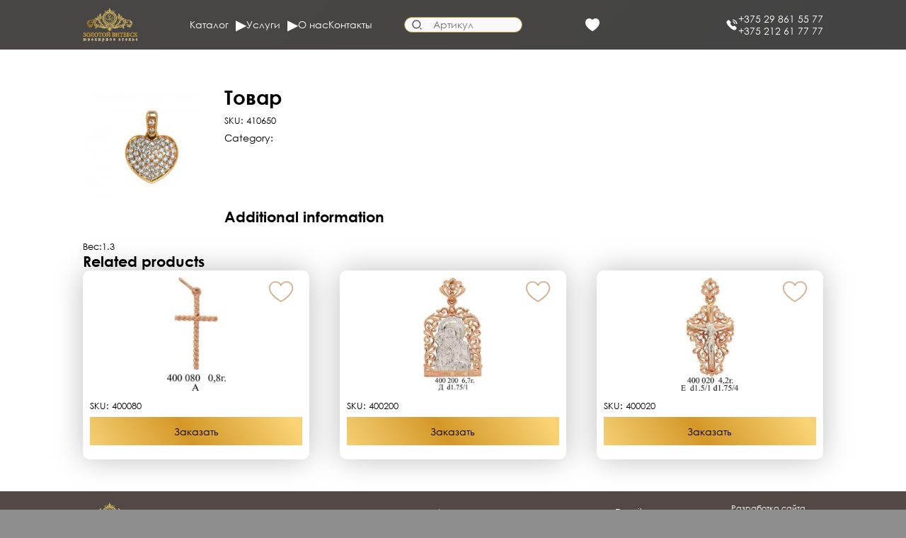

--- FILE ---
content_type: text/html; charset=UTF-8
request_url: https://goldvitebsk.by/product/tovar-185/
body_size: 12546
content:
<!doctype html>
<html lang="ru-RU">

<head>
	<meta charset="UTF-8">
	<meta name="viewport" content="width=device-width, initial-scale=1">
	<link rel="profile" href="https://gmpg.org/xfn/11">

	<meta name="yandex-verification" content="df6888b4947c098d" />

	<meta name="google-site-verification" content="si9VoXbEe5E8dREUqcXM754BdQmQ5lT19AvVlKGugdM" />

	<meta name='robots' content='index, follow, max-image-preview:large, max-snippet:-1, max-video-preview:-1' />

	<!-- This site is optimized with the Yoast SEO plugin v20.11 - https://yoast.com/wordpress/plugins/seo/ -->
	<title>Товар - Золотой Витебск</title>
	<link rel="canonical" href="https://goldvitebsk.by/product/tovar-185/" />
	<meta property="og:locale" content="ru_RU" />
	<meta property="og:type" content="article" />
	<meta property="og:title" content="Товар - Золотой Витебск" />
	<meta property="og:url" content="https://goldvitebsk.by/product/tovar-185/" />
	<meta property="og:site_name" content="Золотой Витебск" />
	<meta property="article:modified_time" content="2023-07-12T07:36:29+00:00" />
	<meta property="og:image" content="https://goldvitebsk.by/wp-content/uploads/2023/07/a49d351da17f8306f0b01d7a09d32241.jpg" />
	<meta property="og:image:width" content="200" />
	<meta property="og:image:height" content="200" />
	<meta property="og:image:type" content="image/jpeg" />
	<meta name="twitter:card" content="summary_large_image" />
	<script type="application/ld+json" class="yoast-schema-graph">{"@context":"https://schema.org","@graph":[{"@type":"WebPage","@id":"https://goldvitebsk.by/product/tovar-185/","url":"https://goldvitebsk.by/product/tovar-185/","name":"Товар - Золотой Витебск","isPartOf":{"@id":"https://goldvitebsk.by/#website"},"primaryImageOfPage":{"@id":"https://goldvitebsk.by/product/tovar-185/#primaryimage"},"image":{"@id":"https://goldvitebsk.by/product/tovar-185/#primaryimage"},"thumbnailUrl":"https://goldvitebsk.by/wp-content/uploads/2023/07/a49d351da17f8306f0b01d7a09d32241.jpg","datePublished":"2023-07-12T07:36:27+00:00","dateModified":"2023-07-12T07:36:29+00:00","breadcrumb":{"@id":"https://goldvitebsk.by/product/tovar-185/#breadcrumb"},"inLanguage":"ru-RU","potentialAction":[{"@type":"ReadAction","target":["https://goldvitebsk.by/product/tovar-185/"]}]},{"@type":"ImageObject","inLanguage":"ru-RU","@id":"https://goldvitebsk.by/product/tovar-185/#primaryimage","url":"https://goldvitebsk.by/wp-content/uploads/2023/07/a49d351da17f8306f0b01d7a09d32241.jpg","contentUrl":"https://goldvitebsk.by/wp-content/uploads/2023/07/a49d351da17f8306f0b01d7a09d32241.jpg","width":200,"height":200},{"@type":"BreadcrumbList","@id":"https://goldvitebsk.by/product/tovar-185/#breadcrumb","itemListElement":[{"@type":"ListItem","position":1,"name":"Главная страница","item":"https://goldvitebsk.by/"},{"@type":"ListItem","position":2,"name":"Каталог","item":"https://goldvitebsk.by/shop/"},{"@type":"ListItem","position":3,"name":"Товар"}]},{"@type":"WebSite","@id":"https://goldvitebsk.by/#website","url":"https://goldvitebsk.by/","name":"Золотой Витебск","description":"Ювелирное ателье","potentialAction":[{"@type":"SearchAction","target":{"@type":"EntryPoint","urlTemplate":"https://goldvitebsk.by/?s={search_term_string}"},"query-input":"required name=search_term_string"}],"inLanguage":"ru-RU"}]}</script>
	<!-- / Yoast SEO plugin. -->


<link rel='dns-prefetch' href='//ajax.googleapis.com' />
<link rel="alternate" type="application/rss+xml" title="Золотой Витебск &raquo; Лента" href="https://goldvitebsk.by/feed/" />
<link rel="alternate" type="application/rss+xml" title="Золотой Витебск &raquo; Лента комментариев" href="https://goldvitebsk.by/comments/feed/" />
<link rel="alternate" type="application/rss+xml" title="Золотой Витебск &raquo; Лента комментариев к &laquo;Товар&raquo;" href="https://goldvitebsk.by/product/tovar-185/feed/" />
<link rel="alternate" title="oEmbed (JSON)" type="application/json+oembed" href="https://goldvitebsk.by/wp-json/oembed/1.0/embed?url=https%3A%2F%2Fgoldvitebsk.by%2Fproduct%2Ftovar-185%2F" />
<link rel="alternate" title="oEmbed (XML)" type="text/xml+oembed" href="https://goldvitebsk.by/wp-json/oembed/1.0/embed?url=https%3A%2F%2Fgoldvitebsk.by%2Fproduct%2Ftovar-185%2F&#038;format=xml" />
<style id='wp-img-auto-sizes-contain-inline-css'>
img:is([sizes=auto i],[sizes^="auto," i]){contain-intrinsic-size:3000px 1500px}
/*# sourceURL=wp-img-auto-sizes-contain-inline-css */
</style>
<style id='wp-emoji-styles-inline-css'>

	img.wp-smiley, img.emoji {
		display: inline !important;
		border: none !important;
		box-shadow: none !important;
		height: 1em !important;
		width: 1em !important;
		margin: 0 0.07em !important;
		vertical-align: -0.1em !important;
		background: none !important;
		padding: 0 !important;
	}
/*# sourceURL=wp-emoji-styles-inline-css */
</style>
<style id='wp-block-library-inline-css'>
:root{--wp-block-synced-color:#7a00df;--wp-block-synced-color--rgb:122,0,223;--wp-bound-block-color:var(--wp-block-synced-color);--wp-editor-canvas-background:#ddd;--wp-admin-theme-color:#007cba;--wp-admin-theme-color--rgb:0,124,186;--wp-admin-theme-color-darker-10:#006ba1;--wp-admin-theme-color-darker-10--rgb:0,107,160.5;--wp-admin-theme-color-darker-20:#005a87;--wp-admin-theme-color-darker-20--rgb:0,90,135;--wp-admin-border-width-focus:2px}@media (min-resolution:192dpi){:root{--wp-admin-border-width-focus:1.5px}}.wp-element-button{cursor:pointer}:root .has-very-light-gray-background-color{background-color:#eee}:root .has-very-dark-gray-background-color{background-color:#313131}:root .has-very-light-gray-color{color:#eee}:root .has-very-dark-gray-color{color:#313131}:root .has-vivid-green-cyan-to-vivid-cyan-blue-gradient-background{background:linear-gradient(135deg,#00d084,#0693e3)}:root .has-purple-crush-gradient-background{background:linear-gradient(135deg,#34e2e4,#4721fb 50%,#ab1dfe)}:root .has-hazy-dawn-gradient-background{background:linear-gradient(135deg,#faaca8,#dad0ec)}:root .has-subdued-olive-gradient-background{background:linear-gradient(135deg,#fafae1,#67a671)}:root .has-atomic-cream-gradient-background{background:linear-gradient(135deg,#fdd79a,#004a59)}:root .has-nightshade-gradient-background{background:linear-gradient(135deg,#330968,#31cdcf)}:root .has-midnight-gradient-background{background:linear-gradient(135deg,#020381,#2874fc)}:root{--wp--preset--font-size--normal:16px;--wp--preset--font-size--huge:42px}.has-regular-font-size{font-size:1em}.has-larger-font-size{font-size:2.625em}.has-normal-font-size{font-size:var(--wp--preset--font-size--normal)}.has-huge-font-size{font-size:var(--wp--preset--font-size--huge)}.has-text-align-center{text-align:center}.has-text-align-left{text-align:left}.has-text-align-right{text-align:right}.has-fit-text{white-space:nowrap!important}#end-resizable-editor-section{display:none}.aligncenter{clear:both}.items-justified-left{justify-content:flex-start}.items-justified-center{justify-content:center}.items-justified-right{justify-content:flex-end}.items-justified-space-between{justify-content:space-between}.screen-reader-text{border:0;clip-path:inset(50%);height:1px;margin:-1px;overflow:hidden;padding:0;position:absolute;width:1px;word-wrap:normal!important}.screen-reader-text:focus{background-color:#ddd;clip-path:none;color:#444;display:block;font-size:1em;height:auto;left:5px;line-height:normal;padding:15px 23px 14px;text-decoration:none;top:5px;width:auto;z-index:100000}html :where(.has-border-color){border-style:solid}html :where([style*=border-top-color]){border-top-style:solid}html :where([style*=border-right-color]){border-right-style:solid}html :where([style*=border-bottom-color]){border-bottom-style:solid}html :where([style*=border-left-color]){border-left-style:solid}html :where([style*=border-width]){border-style:solid}html :where([style*=border-top-width]){border-top-style:solid}html :where([style*=border-right-width]){border-right-style:solid}html :where([style*=border-bottom-width]){border-bottom-style:solid}html :where([style*=border-left-width]){border-left-style:solid}html :where(img[class*=wp-image-]){height:auto;max-width:100%}:where(figure){margin:0 0 1em}html :where(.is-position-sticky){--wp-admin--admin-bar--position-offset:var(--wp-admin--admin-bar--height,0px)}@media screen and (max-width:600px){html :where(.is-position-sticky){--wp-admin--admin-bar--position-offset:0px}}

/*# sourceURL=wp-block-library-inline-css */
</style><style id='global-styles-inline-css'>
:root{--wp--preset--aspect-ratio--square: 1;--wp--preset--aspect-ratio--4-3: 4/3;--wp--preset--aspect-ratio--3-4: 3/4;--wp--preset--aspect-ratio--3-2: 3/2;--wp--preset--aspect-ratio--2-3: 2/3;--wp--preset--aspect-ratio--16-9: 16/9;--wp--preset--aspect-ratio--9-16: 9/16;--wp--preset--color--black: #000000;--wp--preset--color--cyan-bluish-gray: #abb8c3;--wp--preset--color--white: #ffffff;--wp--preset--color--pale-pink: #f78da7;--wp--preset--color--vivid-red: #cf2e2e;--wp--preset--color--luminous-vivid-orange: #ff6900;--wp--preset--color--luminous-vivid-amber: #fcb900;--wp--preset--color--light-green-cyan: #7bdcb5;--wp--preset--color--vivid-green-cyan: #00d084;--wp--preset--color--pale-cyan-blue: #8ed1fc;--wp--preset--color--vivid-cyan-blue: #0693e3;--wp--preset--color--vivid-purple: #9b51e0;--wp--preset--gradient--vivid-cyan-blue-to-vivid-purple: linear-gradient(135deg,rgb(6,147,227) 0%,rgb(155,81,224) 100%);--wp--preset--gradient--light-green-cyan-to-vivid-green-cyan: linear-gradient(135deg,rgb(122,220,180) 0%,rgb(0,208,130) 100%);--wp--preset--gradient--luminous-vivid-amber-to-luminous-vivid-orange: linear-gradient(135deg,rgb(252,185,0) 0%,rgb(255,105,0) 100%);--wp--preset--gradient--luminous-vivid-orange-to-vivid-red: linear-gradient(135deg,rgb(255,105,0) 0%,rgb(207,46,46) 100%);--wp--preset--gradient--very-light-gray-to-cyan-bluish-gray: linear-gradient(135deg,rgb(238,238,238) 0%,rgb(169,184,195) 100%);--wp--preset--gradient--cool-to-warm-spectrum: linear-gradient(135deg,rgb(74,234,220) 0%,rgb(151,120,209) 20%,rgb(207,42,186) 40%,rgb(238,44,130) 60%,rgb(251,105,98) 80%,rgb(254,248,76) 100%);--wp--preset--gradient--blush-light-purple: linear-gradient(135deg,rgb(255,206,236) 0%,rgb(152,150,240) 100%);--wp--preset--gradient--blush-bordeaux: linear-gradient(135deg,rgb(254,205,165) 0%,rgb(254,45,45) 50%,rgb(107,0,62) 100%);--wp--preset--gradient--luminous-dusk: linear-gradient(135deg,rgb(255,203,112) 0%,rgb(199,81,192) 50%,rgb(65,88,208) 100%);--wp--preset--gradient--pale-ocean: linear-gradient(135deg,rgb(255,245,203) 0%,rgb(182,227,212) 50%,rgb(51,167,181) 100%);--wp--preset--gradient--electric-grass: linear-gradient(135deg,rgb(202,248,128) 0%,rgb(113,206,126) 100%);--wp--preset--gradient--midnight: linear-gradient(135deg,rgb(2,3,129) 0%,rgb(40,116,252) 100%);--wp--preset--font-size--small: 13px;--wp--preset--font-size--medium: 20px;--wp--preset--font-size--large: 36px;--wp--preset--font-size--x-large: 42px;--wp--preset--spacing--20: 0.44rem;--wp--preset--spacing--30: 0.67rem;--wp--preset--spacing--40: 1rem;--wp--preset--spacing--50: 1.5rem;--wp--preset--spacing--60: 2.25rem;--wp--preset--spacing--70: 3.38rem;--wp--preset--spacing--80: 5.06rem;--wp--preset--shadow--natural: 6px 6px 9px rgba(0, 0, 0, 0.2);--wp--preset--shadow--deep: 12px 12px 50px rgba(0, 0, 0, 0.4);--wp--preset--shadow--sharp: 6px 6px 0px rgba(0, 0, 0, 0.2);--wp--preset--shadow--outlined: 6px 6px 0px -3px rgb(255, 255, 255), 6px 6px rgb(0, 0, 0);--wp--preset--shadow--crisp: 6px 6px 0px rgb(0, 0, 0);}:where(.is-layout-flex){gap: 0.5em;}:where(.is-layout-grid){gap: 0.5em;}body .is-layout-flex{display: flex;}.is-layout-flex{flex-wrap: wrap;align-items: center;}.is-layout-flex > :is(*, div){margin: 0;}body .is-layout-grid{display: grid;}.is-layout-grid > :is(*, div){margin: 0;}:where(.wp-block-columns.is-layout-flex){gap: 2em;}:where(.wp-block-columns.is-layout-grid){gap: 2em;}:where(.wp-block-post-template.is-layout-flex){gap: 1.25em;}:where(.wp-block-post-template.is-layout-grid){gap: 1.25em;}.has-black-color{color: var(--wp--preset--color--black) !important;}.has-cyan-bluish-gray-color{color: var(--wp--preset--color--cyan-bluish-gray) !important;}.has-white-color{color: var(--wp--preset--color--white) !important;}.has-pale-pink-color{color: var(--wp--preset--color--pale-pink) !important;}.has-vivid-red-color{color: var(--wp--preset--color--vivid-red) !important;}.has-luminous-vivid-orange-color{color: var(--wp--preset--color--luminous-vivid-orange) !important;}.has-luminous-vivid-amber-color{color: var(--wp--preset--color--luminous-vivid-amber) !important;}.has-light-green-cyan-color{color: var(--wp--preset--color--light-green-cyan) !important;}.has-vivid-green-cyan-color{color: var(--wp--preset--color--vivid-green-cyan) !important;}.has-pale-cyan-blue-color{color: var(--wp--preset--color--pale-cyan-blue) !important;}.has-vivid-cyan-blue-color{color: var(--wp--preset--color--vivid-cyan-blue) !important;}.has-vivid-purple-color{color: var(--wp--preset--color--vivid-purple) !important;}.has-black-background-color{background-color: var(--wp--preset--color--black) !important;}.has-cyan-bluish-gray-background-color{background-color: var(--wp--preset--color--cyan-bluish-gray) !important;}.has-white-background-color{background-color: var(--wp--preset--color--white) !important;}.has-pale-pink-background-color{background-color: var(--wp--preset--color--pale-pink) !important;}.has-vivid-red-background-color{background-color: var(--wp--preset--color--vivid-red) !important;}.has-luminous-vivid-orange-background-color{background-color: var(--wp--preset--color--luminous-vivid-orange) !important;}.has-luminous-vivid-amber-background-color{background-color: var(--wp--preset--color--luminous-vivid-amber) !important;}.has-light-green-cyan-background-color{background-color: var(--wp--preset--color--light-green-cyan) !important;}.has-vivid-green-cyan-background-color{background-color: var(--wp--preset--color--vivid-green-cyan) !important;}.has-pale-cyan-blue-background-color{background-color: var(--wp--preset--color--pale-cyan-blue) !important;}.has-vivid-cyan-blue-background-color{background-color: var(--wp--preset--color--vivid-cyan-blue) !important;}.has-vivid-purple-background-color{background-color: var(--wp--preset--color--vivid-purple) !important;}.has-black-border-color{border-color: var(--wp--preset--color--black) !important;}.has-cyan-bluish-gray-border-color{border-color: var(--wp--preset--color--cyan-bluish-gray) !important;}.has-white-border-color{border-color: var(--wp--preset--color--white) !important;}.has-pale-pink-border-color{border-color: var(--wp--preset--color--pale-pink) !important;}.has-vivid-red-border-color{border-color: var(--wp--preset--color--vivid-red) !important;}.has-luminous-vivid-orange-border-color{border-color: var(--wp--preset--color--luminous-vivid-orange) !important;}.has-luminous-vivid-amber-border-color{border-color: var(--wp--preset--color--luminous-vivid-amber) !important;}.has-light-green-cyan-border-color{border-color: var(--wp--preset--color--light-green-cyan) !important;}.has-vivid-green-cyan-border-color{border-color: var(--wp--preset--color--vivid-green-cyan) !important;}.has-pale-cyan-blue-border-color{border-color: var(--wp--preset--color--pale-cyan-blue) !important;}.has-vivid-cyan-blue-border-color{border-color: var(--wp--preset--color--vivid-cyan-blue) !important;}.has-vivid-purple-border-color{border-color: var(--wp--preset--color--vivid-purple) !important;}.has-vivid-cyan-blue-to-vivid-purple-gradient-background{background: var(--wp--preset--gradient--vivid-cyan-blue-to-vivid-purple) !important;}.has-light-green-cyan-to-vivid-green-cyan-gradient-background{background: var(--wp--preset--gradient--light-green-cyan-to-vivid-green-cyan) !important;}.has-luminous-vivid-amber-to-luminous-vivid-orange-gradient-background{background: var(--wp--preset--gradient--luminous-vivid-amber-to-luminous-vivid-orange) !important;}.has-luminous-vivid-orange-to-vivid-red-gradient-background{background: var(--wp--preset--gradient--luminous-vivid-orange-to-vivid-red) !important;}.has-very-light-gray-to-cyan-bluish-gray-gradient-background{background: var(--wp--preset--gradient--very-light-gray-to-cyan-bluish-gray) !important;}.has-cool-to-warm-spectrum-gradient-background{background: var(--wp--preset--gradient--cool-to-warm-spectrum) !important;}.has-blush-light-purple-gradient-background{background: var(--wp--preset--gradient--blush-light-purple) !important;}.has-blush-bordeaux-gradient-background{background: var(--wp--preset--gradient--blush-bordeaux) !important;}.has-luminous-dusk-gradient-background{background: var(--wp--preset--gradient--luminous-dusk) !important;}.has-pale-ocean-gradient-background{background: var(--wp--preset--gradient--pale-ocean) !important;}.has-electric-grass-gradient-background{background: var(--wp--preset--gradient--electric-grass) !important;}.has-midnight-gradient-background{background: var(--wp--preset--gradient--midnight) !important;}.has-small-font-size{font-size: var(--wp--preset--font-size--small) !important;}.has-medium-font-size{font-size: var(--wp--preset--font-size--medium) !important;}.has-large-font-size{font-size: var(--wp--preset--font-size--large) !important;}.has-x-large-font-size{font-size: var(--wp--preset--font-size--x-large) !important;}
/*# sourceURL=global-styles-inline-css */
</style>

<style id='classic-theme-styles-inline-css'>
/*! This file is auto-generated */
.wp-block-button__link{color:#fff;background-color:#32373c;border-radius:9999px;box-shadow:none;text-decoration:none;padding:calc(.667em + 2px) calc(1.333em + 2px);font-size:1.125em}.wp-block-file__button{background:#32373c;color:#fff;text-decoration:none}
/*# sourceURL=/wp-includes/css/classic-themes.min.css */
</style>
<link rel='stylesheet' id='photoswipe-css' href='https://goldvitebsk.by/wp-content/plugins/woocommerce/assets/css/photoswipe/photoswipe.min.css?ver=7.8.2' media='all' />
<link rel='stylesheet' id='photoswipe-default-skin-css' href='https://goldvitebsk.by/wp-content/plugins/woocommerce/assets/css/photoswipe/default-skin/default-skin.min.css?ver=7.8.2' media='all' />
<style id='woocommerce-inline-inline-css'>
.woocommerce form .form-row .required { visibility: visible; }
/*# sourceURL=woocommerce-inline-inline-css */
</style>
<link rel='preload' as='font' type='font/woff2' crossorigin='anonymous' id='tinvwl-webfont-font-css' href='https://goldvitebsk.by/wp-content/plugins/ti-woocommerce-wishlist/assets/fonts/tinvwl-webfont.woff2?ver=xu2uyi' media='all' />
<link rel='stylesheet' id='tinvwl-webfont-css' href='https://goldvitebsk.by/wp-content/plugins/ti-woocommerce-wishlist/assets/css/webfont.min.css?ver=2.7.2' media='all' />
<link rel='stylesheet' id='tinvwl-css' href='https://goldvitebsk.by/wp-content/plugins/ti-woocommerce-wishlist/assets/css/public.min.css?ver=2.7.2' media='all' />
<link rel='stylesheet' id='golden_vitebsk-woocommerce-style-css' href='https://goldvitebsk.by/wp-content/themes/golden_vitebsk/woocommerce.css?ver=1.0.6' media='all' />
<style id='golden_vitebsk-woocommerce-style-inline-css'>
@font-face {
			font-family: "star";
			src: url("https://goldvitebsk.by/wp-content/plugins/woocommerce/assets/fonts/star.eot");
			src: url("https://goldvitebsk.by/wp-content/plugins/woocommerce/assets/fonts/star.eot?#iefix") format("embedded-opentype"),
				url("https://goldvitebsk.by/wp-content/plugins/woocommerce/assets/fonts/star.woff") format("woff"),
				url("https://goldvitebsk.by/wp-content/plugins/woocommerce/assets/fonts/star.ttf") format("truetype"),
				url("https://goldvitebsk.by/wp-content/plugins/woocommerce/assets/fonts/star.svg#star") format("svg");
			font-weight: normal;
			font-style: normal;
		}
/*# sourceURL=golden_vitebsk-woocommerce-style-inline-css */
</style>
<link rel='stylesheet' id='swiper-style-css' href='https://goldvitebsk.by/wp-content/themes/golden_vitebsk/assets/libs/swiper/swiper-bundle.min.css?ver=6.9' media='all' />
<link rel='stylesheet' id='fonts-css' href='https://goldvitebsk.by/wp-content/themes/golden_vitebsk/assets/fonts/stylesheet.css?ver=6.9' media='all' />
<link rel='stylesheet' id='font_size-css' href='https://goldvitebsk.by/wp-content/themes/golden_vitebsk/assets/css/font-style.css?ver=6.9' media='all' />
<link rel='stylesheet' id='fancybox-css' href='https://goldvitebsk.by/wp-content/themes/golden_vitebsk/assets/libs/fancybox/jquery.fancybox.min.css?ver=6.9' media='all' />
<link rel='stylesheet' id='golden_vitebsk-style-css' href='https://goldvitebsk.by/wp-content/themes/golden_vitebsk/style.css?ver=1.0.6' media='all' />
<link rel='stylesheet' id='media-style-css' href='https://goldvitebsk.by/wp-content/themes/golden_vitebsk/assets/css/media.css?ver=1.0.6' media='all' />
<link rel='stylesheet' id='font-style-css' href='https://goldvitebsk.by/wp-content/themes/golden_vitebsk/assets/css/font-style.css?ver=1.0.6' media='all' />
<link rel="https://api.w.org/" href="https://goldvitebsk.by/wp-json/" /><link rel="alternate" title="JSON" type="application/json" href="https://goldvitebsk.by/wp-json/wp/v2/product/603" /><link rel="EditURI" type="application/rsd+xml" title="RSD" href="https://goldvitebsk.by/xmlrpc.php?rsd" />
<meta name="generator" content="WordPress 6.9" />
<meta name="generator" content="WooCommerce 7.8.2" />
<link rel='shortlink' href='https://goldvitebsk.by/?p=603' />
	<noscript><style>.woocommerce-product-gallery{ opacity: 1 !important; }</style></noscript>
	<link rel="icon" href="https://goldvitebsk.by/wp-content/uploads/2023/07/cropped-fav-32x32.png" sizes="32x32" />
<link rel="icon" href="https://goldvitebsk.by/wp-content/uploads/2023/07/cropped-fav-192x192.png" sizes="192x192" />
<link rel="apple-touch-icon" href="https://goldvitebsk.by/wp-content/uploads/2023/07/cropped-fav-180x180.png" />
<meta name="msapplication-TileImage" content="https://goldvitebsk.by/wp-content/uploads/2023/07/cropped-fav-270x270.png" />
</head>

<body id="home" class="wp-singular product-template-default single single-product postid-603 wp-theme-golden_vitebsk theme-golden_vitebsk woocommerce woocommerce-page woocommerce-no-js tinvwl-theme-style woocommerce-active">
		<div id="page" class="site">
		<a class="skip-link screen-reader-text" href="#primary">Skip to content</a>
		<header>
			<div class="container">
				<div class="wrapper-header">
					<div class="logo logo-header">
						<a href="https://goldvitebsk.by">
							<img src="https://goldvitebsk.by/wp-content/themes/golden_vitebsk/assets/img/logo.svg" alt="">
						</a>
					</div>
					<nav class="nav">
						<button class="close_menu">
							<img src="https://goldvitebsk.by/wp-content/themes/golden_vitebsk/assets/img//svg//icon//close.svg" alt="">
						</button>
						<div class="container">
							<ul id="menu-glavnoe-menju" class="menu"><li id="menu-item-11" class="menu-item menu-item-type-custom menu-item-object-custom menu-item-has-children menu-item-11"><a>Каталог</a>
<ul class="sub-menu">
	<li id="menu-item-17649" class="menu-item menu-item-type-taxonomy menu-item-object-product_cat menu-item-has-children menu-item-17649"><a href="https://goldvitebsk.by/product-category/svadebnye-ukrashenija/">Свадебные украшения</a>
	<ul class="sub-menu">
		<li id="menu-item-18262" class="menu-item menu-item-type-taxonomy menu-item-object-product_cat menu-item-18262"><a href="https://goldvitebsk.by/product-category/svadebnye-ukrashenija/pomolvochnye-kolca/">Помолвочные кольца</a></li>
		<li id="menu-item-17650" class="menu-item menu-item-type-taxonomy menu-item-object-product_cat menu-item-17650"><a href="https://goldvitebsk.by/product-category/svadebnye-ukrashenija/obruchalnye-kolca/">Обручальные кольца</a></li>
		<li id="menu-item-18630" class="menu-item menu-item-type-taxonomy menu-item-object-product_cat menu-item-18630"><a href="https://goldvitebsk.by/product-category/svadebnye-ukrashenija/obruchalnye-kolca-vip/">Обручальные кольца VIP</a></li>
	</ul>
</li>
	<li id="menu-item-1061" class="menu-item menu-item-type-taxonomy menu-item-object-product_cat current-product-ancestor menu-item-has-children menu-item-1061"><a href="https://goldvitebsk.by/product-category/ukrashenija/">Украшения</a>
	<ul class="sub-menu">
		<li id="menu-item-1062" class="menu-item menu-item-type-taxonomy menu-item-object-product_cat current-product-ancestor current-menu-parent current-product-parent menu-item-1062"><a href="https://goldvitebsk.by/product-category/ukrashenija/podveski/">Подвески</a></li>
		<li id="menu-item-1063" class="menu-item menu-item-type-taxonomy menu-item-object-product_cat menu-item-1063"><a href="https://goldvitebsk.by/product-category/ukrashenija/sergi/">Серьги</a></li>
		<li id="menu-item-7021" class="menu-item menu-item-type-taxonomy menu-item-object-product_cat menu-item-7021"><a href="https://goldvitebsk.by/product-category/ukrashenija/braslety/">Браслеты</a></li>
		<li id="menu-item-7022" class="menu-item menu-item-type-taxonomy menu-item-object-product_cat menu-item-7022"><a href="https://goldvitebsk.by/product-category/ukrashenija/kolca/">Кольца</a></li>
		<li id="menu-item-7023" class="menu-item menu-item-type-taxonomy menu-item-object-product_cat menu-item-7023"><a href="https://goldvitebsk.by/product-category/ukrashenija/komplekty/">Комплекты</a></li>
		<li id="menu-item-7024" class="menu-item menu-item-type-taxonomy menu-item-object-product_cat menu-item-7024"><a href="https://goldvitebsk.by/product-category/ukrashenija/sharm-braslety-sharmy/">Шарм-браслеты. Шармы</a></li>
		<li id="menu-item-17544" class="menu-item menu-item-type-taxonomy menu-item-object-product_cat menu-item-17544"><a href="https://goldvitebsk.by/product-category/ukrashenija/sergi-pusety/">Серьги-пусеты</a></li>
		<li id="menu-item-17545" class="menu-item menu-item-type-taxonomy menu-item-object-product_cat menu-item-17545"><a href="https://goldvitebsk.by/product-category/ukrashenija/muzhskie-kolca/">Мужские кольца</a></li>
	</ul>
</li>
</ul>
</li>
<li id="menu-item-12" class="menu-item menu-item-type-custom menu-item-object-custom menu-item-has-children menu-item-12"><a>Услуги</a>
<ul class="sub-menu">
	<li id="menu-item-27" class="menu-item menu-item-type-custom menu-item-object-custom menu-item-has-children menu-item-27"><a href="#">Услуги</a>
	<ul class="sub-menu">
		<li id="menu-item-25" class="menu-item menu-item-type-post_type menu-item-object-page menu-item-25"><a href="https://goldvitebsk.by/remont-juvelirnyh-izdelij/">Ремонт ювелирных изделий</a></li>
		<li id="menu-item-26" class="menu-item menu-item-type-post_type menu-item-object-page menu-item-26"><a href="https://goldvitebsk.by/izgotovlenie-juvelirnyh-izdelij/">Изготовление ювелирных изделий</a></li>
	</ul>
</li>
</ul>
</li>
<li id="menu-item-17" class="menu-item menu-item-type-post_type menu-item-object-page menu-item-17"><a href="https://goldvitebsk.by/o-nas/">О нас</a></li>
<li id="menu-item-20" class="menu-item menu-item-type-post_type menu-item-object-page menu-item-20"><a href="https://goldvitebsk.by/kontakty/">Контакты</a></li>
</ul>						</div>
					</nav>
					<button class="icon-header icon-search">
						<img src="https://goldvitebsk.by/wp-content/themes/golden_vitebsk/assets/img//svg//icon//search-white.svg" alt="">
					</button>
					<form class="search search-header" action="https://goldvitebsk.by">
						<label for="">
							<button type="submit"></button>
							<input type="text" value="" name="s" id="s" placeholder="Артикул">
						</label>
					</form>
					<div class="like">
						<a href="https://goldvitebsk.by/izbrannoe/"
   name="img-src-https-goldvitebsk-by-wp-content-uploads-2023-07-vector-png" aria-label="&lt;img src=&quot;https://goldvitebsk.by/wp-content/uploads/2023/07/vector.png&quot; /&gt; "
   class="wishlist_products_counter top_wishlist-custom top_wishlist- wishlist-counter-with-products">
	<span class="wishlist_products_counter_text"><img src="https://goldvitebsk.by/wp-content/uploads/2023/07/vector.png" /> </span>
			<span class="wishlist_products_counter_number"></span>
	</a>
					</div>
										<a href="tel:+375 29 861 55 77" class="icon-header icon-call">
						<img src="https://goldvitebsk.by/wp-content/themes/golden_vitebsk/assets/img//svg//icon//call.svg" alt="">
					</a>
										<div class="header_call">
						<ul class="list-header_call">
															<li>
									<a href="tel:+375 29 861 55 77">+375 29 861 55 77</a>
								</li>
															<li>
									<a href="tel:+375 212 61 77 77">+375 212 61 77 77</a>
								</li>
													</ul>
					</div>
										<button class="btn-menu">
						<img src="https://goldvitebsk.by/wp-content/themes/golden_vitebsk/assets/img//svg//icon//menu.svg" alt="">
					</button>
				</div>
			</div>
		</header>
				<main id="primary" class="site-main">
				<div class="wrapper-catalog">
					<div class="container">
		
					
			<div class="woocommerce-notices-wrapper"></div><div id="product-603" class="product type-product post-603 status-publish first instock product_cat-podveski has-post-thumbnail shipping-taxable product-type-simple">

	<div class="woocommerce-product-gallery woocommerce-product-gallery--with-images woocommerce-product-gallery--columns-4 images" data-columns="4" style="opacity: 0; transition: opacity .25s ease-in-out;">
	<div class="woocommerce-product-gallery__wrapper">
		<div data-thumb="https://goldvitebsk.by/wp-content/uploads/2023/07/a49d351da17f8306f0b01d7a09d32241-100x100.jpg" data-thumb-alt="" class="woocommerce-product-gallery__image"><a href="https://goldvitebsk.by/wp-content/uploads/2023/07/a49d351da17f8306f0b01d7a09d32241.jpg"><img width="200" height="200" src="https://goldvitebsk.by/wp-content/uploads/2023/07/a49d351da17f8306f0b01d7a09d32241.jpg" class="wp-post-image" alt="" title="a49d351da17f8306f0b01d7a09d32241.jpg" data-caption="" data-src="https://goldvitebsk.by/wp-content/uploads/2023/07/a49d351da17f8306f0b01d7a09d32241.jpg" data-large_image="https://goldvitebsk.by/wp-content/uploads/2023/07/a49d351da17f8306f0b01d7a09d32241.jpg" data-large_image_width="200" data-large_image_height="200" decoding="async" srcset="https://goldvitebsk.by/wp-content/uploads/2023/07/a49d351da17f8306f0b01d7a09d32241.jpg 200w, https://goldvitebsk.by/wp-content/uploads/2023/07/a49d351da17f8306f0b01d7a09d32241-100x100.jpg 100w" sizes="(max-width: 200px) 100vw, 200px" /></a></div>	</div>
</div>

	<div class="summary entry-summary">
		<h1 class="product_title entry-title">Товар</h1><p class="price"></p>
<div class="product_meta">

	
	
		<span class="sku_wrapper">SKU: <span class="sku">410650</span></span>

	
	<span class="posted_in">Category: <a href="https://goldvitebsk.by/product-category/ukrashenija/podveski/" rel="tag">Подвески</a></span>
	
	
</div>
	</div>

	
	<div class="woocommerce-tabs wc-tabs-wrapper">
		<ul class="tabs wc-tabs" role="tablist">
							<li class="additional_information_tab" id="tab-title-additional_information" role="tab" aria-controls="tab-additional_information">
					<a href="#tab-additional_information">
						Additional information					</a>
				</li>
							<li class="reviews_tab" id="tab-title-reviews" role="tab" aria-controls="tab-reviews">
					<a href="#tab-reviews">
						Reviews (0)					</a>
				</li>
					</ul>
					<div class="woocommerce-Tabs-panel woocommerce-Tabs-panel--additional_information panel entry-content wc-tab" id="tab-additional_information" role="tabpanel" aria-labelledby="tab-title-additional_information">
				
	<h2>Additional information</h2>

<ul class="woocommerce-product-attributes shop_attributes">
			<li class="woocommerce-product-attributes-item woocommerce-product-attributes-item--attribute_pa_ves">
			<span class="woocommerce-product-attributes-item__label">Вес:</span>
			<span class="woocommerce-product-attributes-item__value"><p>1.3</p>
</span>
		</li>
	</ul>
			</div>
					<div class="woocommerce-Tabs-panel woocommerce-Tabs-panel--reviews panel entry-content wc-tab" id="tab-reviews" role="tabpanel" aria-labelledby="tab-title-reviews">
				<div id="reviews" class="woocommerce-Reviews">
	<div id="comments">
		<h2 class="woocommerce-Reviews-title">
			Reviews		</h2>

					<p class="woocommerce-noreviews">There are no reviews yet.</p>
			</div>

			<div id="review_form_wrapper">
			<div id="review_form">
					<div id="respond" class="comment-respond">
		<span id="reply-title" class="comment-reply-title">Be the first to review &ldquo;Товар&rdquo; <small><a rel="nofollow" id="cancel-comment-reply-link" href="/product/tovar-185/#respond" style="display:none;">Отменить ответ</a></small></span><form action="https://goldvitebsk.by/wp-comments-post.php" method="post" id="commentform" class="comment-form"><p class="comment-notes"><span id="email-notes">Ваш адрес email не будет опубликован.</span> <span class="required-field-message">Обязательные поля помечены <span class="required">*</span></span></p><div class="comment-form-rating"><label for="rating">Your rating&nbsp;<span class="required">*</span></label><select name="rating" id="rating" required>
						<option value="">Rate&hellip;</option>
						<option value="5">Perfect</option>
						<option value="4">Good</option>
						<option value="3">Average</option>
						<option value="2">Not that bad</option>
						<option value="1">Very poor</option>
					</select></div><p class="comment-form-comment"><label for="comment">Your review&nbsp;<span class="required">*</span></label><textarea id="comment" name="comment" cols="45" rows="8" required></textarea></p><p class="comment-form-author"><label for="author">Name&nbsp;<span class="required">*</span></label><input id="author" name="author" type="text" value="" size="30" required /></p>
<p class="comment-form-email"><label for="email">Email&nbsp;<span class="required">*</span></label><input id="email" name="email" type="email" value="" size="30" required /></p>
<p class="comment-form-cookies-consent"><input id="wp-comment-cookies-consent" name="wp-comment-cookies-consent" type="checkbox" value="yes" /> <label for="wp-comment-cookies-consent">Сохранить моё имя, email и адрес сайта в этом браузере для последующих моих комментариев.</label></p>
<p class="form-submit"><input name="submit" type="submit" id="submit" class="submit" value="Submit" /> <input type='hidden' name='comment_post_ID' value='603' id='comment_post_ID' />
<input type='hidden' name='comment_parent' id='comment_parent' value='0' />
</p></form>	</div><!-- #respond -->
				</div>
		</div>
	
	<div class="clear"></div>
</div>
			</div>
		
			</div>


	<section class="related products">

					<h2>Related products</h2>
				
		<ul class="products columns-3">

			
					<li class="product type-product post-248 status-publish first instock product_cat-podveski has-post-thumbnail shipping-taxable product-type-simple">
	<div class="content-product">

	<div class="tinv-wraper woocommerce tinv-wishlist tinvwl-above_thumb-add-to-cart tinvwl-loop-button-wrapper tinvwl-woocommerce_before_shop_loop_item"
	 data-tinvwl_product_id="248">
	<a role="button" tabindex="0" name="dobavit-v-izbrannoe" aria-label="Добавить в избранное" class="tinvwl_add_to_wishlist_button tinvwl-icon-custom no-txt  tinvwl-position-above_thumb tinvwl-loop" data-tinv-wl-list="[]" data-tinv-wl-product="248" data-tinv-wl-productvariation="0" data-tinv-wl-productvariations="[]" data-tinv-wl-producttype="simple" data-tinv-wl-action="add"><img src="https://goldvitebsk.by/wp-content/uploads/2023/07/ph_heart-fill.png" alt="Already In Wishlist" class="icon-already-on-wishlist" /> <img src="https://goldvitebsk.by/wp-content/uploads/2023/07/ph_heart-thin.png" alt="Добавить в избранное"class="icon-add-on-wishlist"  /> </a><div class="tinv-wishlist-clear"></div>		<div
		class="tinvwl-tooltip">Добавить в избранное</div>
</div>
    <div class="img-product">
        <img width="103" height="200" src="https://goldvitebsk.by/wp-content/uploads/2023/07/400080.jpg" class="attachment-woocommerce_thumbnail size-woocommerce_thumbnail" alt="" decoding="async" />    </div>
    <span class="woocommerce-loop-product__title">
         
    </span>
        <span class="sku_wrapper">SKU: <span class="sku">400080</span></span>
    
    	</div>
	<button type="button" class="button btn-order" data-article="400080">
        Заказать
    </button>
	</li>

			
					<li class="product type-product post-260 status-publish instock product_cat-podveski has-post-thumbnail shipping-taxable product-type-simple">
	<div class="content-product">

	<div class="tinv-wraper woocommerce tinv-wishlist tinvwl-above_thumb-add-to-cart tinvwl-loop-button-wrapper tinvwl-woocommerce_before_shop_loop_item"
	 data-tinvwl_product_id="260">
	<a role="button" tabindex="0" name="dobavit-v-izbrannoe" aria-label="Добавить в избранное" class="tinvwl_add_to_wishlist_button tinvwl-icon-custom no-txt  tinvwl-position-above_thumb tinvwl-loop" data-tinv-wl-list="[]" data-tinv-wl-product="260" data-tinv-wl-productvariation="0" data-tinv-wl-productvariations="[]" data-tinv-wl-producttype="simple" data-tinv-wl-action="add"><img src="https://goldvitebsk.by/wp-content/uploads/2023/07/ph_heart-fill.png" alt="Already In Wishlist" class="icon-already-on-wishlist" /> <img src="https://goldvitebsk.by/wp-content/uploads/2023/07/ph_heart-thin.png" alt="Добавить в избранное"class="icon-add-on-wishlist"  /> </a><div class="tinv-wishlist-clear"></div>		<div
		class="tinvwl-tooltip">Добавить в избранное</div>
</div>
    <div class="img-product">
        <img width="104" height="200" src="https://goldvitebsk.by/wp-content/uploads/2023/07/400200.jpg" class="attachment-woocommerce_thumbnail size-woocommerce_thumbnail" alt="" decoding="async" />    </div>
    <span class="woocommerce-loop-product__title">
         
    </span>
        <span class="sku_wrapper">SKU: <span class="sku">400200</span></span>
    
    	</div>
	<button type="button" class="button btn-order" data-article="400200">
        Заказать
    </button>
	</li>

			
					<li class="product type-product post-242 status-publish last instock product_cat-podveski has-post-thumbnail shipping-taxable product-type-simple">
	<div class="content-product">

	<div class="tinv-wraper woocommerce tinv-wishlist tinvwl-above_thumb-add-to-cart tinvwl-loop-button-wrapper tinvwl-woocommerce_before_shop_loop_item"
	 data-tinvwl_product_id="242">
	<a role="button" tabindex="0" name="dobavit-v-izbrannoe" aria-label="Добавить в избранное" class="tinvwl_add_to_wishlist_button tinvwl-icon-custom no-txt  tinvwl-position-above_thumb tinvwl-loop" data-tinv-wl-list="[]" data-tinv-wl-product="242" data-tinv-wl-productvariation="0" data-tinv-wl-productvariations="[]" data-tinv-wl-producttype="simple" data-tinv-wl-action="add"><img src="https://goldvitebsk.by/wp-content/uploads/2023/07/ph_heart-fill.png" alt="Already In Wishlist" class="icon-already-on-wishlist" /> <img src="https://goldvitebsk.by/wp-content/uploads/2023/07/ph_heart-thin.png" alt="Добавить в избранное"class="icon-add-on-wishlist"  /> </a><div class="tinv-wishlist-clear"></div>		<div
		class="tinvwl-tooltip">Добавить в избранное</div>
</div>
    <div class="img-product">
        <img width="102" height="200" src="https://goldvitebsk.by/wp-content/uploads/2023/07/400020.jpg" class="attachment-woocommerce_thumbnail size-woocommerce_thumbnail" alt="" decoding="async" loading="lazy" />    </div>
    <span class="woocommerce-loop-product__title">
         
    </span>
        <span class="sku_wrapper">SKU: <span class="sku">400020</span></span>
    
    	</div>
	<button type="button" class="button btn-order" data-article="400020">
        Заказать
    </button>
	</li>

			
		</ul>

	</section>
	</div>


		
						</div>
				</div>
			</main><!-- #main -->
		
	
</div><!-- #page -->

<footer>
	<div class="container">
		<div class="wrapper-footer">
			<div class="logo logo-footer">
				<a href="https://goldvitebsk.by">
					<img src="https://goldvitebsk.by/wp-content/themes/golden_vitebsk/assets/img//logo.svg" alt="">
				</a>
			</div>
			<ul class="list-footer">
									<li>
						<div>Адрес:</div>
						<div>г. Витебск,  пр-т Строителей, 24, ком. 4</div>
					</li>
													<li>
						<div>E-mail: </div>
						<a href="mailto:vit_jeweler@mail.ru">vit_jeweler@mail.ru</a>
					</li>
													<li>
						<ul class="list-social">
															<li>
									<a href="https://www.instagram.com/gold_vitebsk/">
										<img src="https://goldvitebsk.by/wp-content/uploads/2023/07/instagram-negative.png" alt="">
									</a>
								</li>
															<li>
									<a href="https://t.me/Gold_Vitebsk">
										<img src="https://goldvitebsk.by/wp-content/uploads/2023/07/telegram.png" alt="">
									</a>
								</li>
													</ul>
					</li>
								<li class="developer">
					<span>
						Разработка сайта
					</span>
					<div class="wrapper-developer">
						<a href="https://target-group.by/" target="_blank">
							<img src="https://goldvitebsk.by/wp-content/themes/golden_vitebsk/assets/img//logo-developer.svg" alt="">
						</a>
					</div>
				</li>
			</ul>
		</div>
	</div>
</footer>

<div class="container-modal modal_order">
	<div class="wrapper-modal">
		<div class="modal">
			<button class="close-modal">
				<img src="https://goldvitebsk.by/wp-content/themes/golden_vitebsk/assets/img/svg/icon/close-modal.svg" alt="">
			</button>
			<div class="content-modal">
				<b>Для заказа услуги,заполните форму</b>
				<p>Наши специалисты свяжутся с Вами <br> для уточнения деталей.</p>
				<form class="form" action="">
					<input type="text" name="name" placeholder="Ваше имя" required>
					<input type="text" name="phone" inputmode="tel" placeholder="Ваш телефон" required>
					<input type="hidden" name="article">
					<input type="hidden" name="trigger" value="order">
					<span>Вы соглашаетесь на обработку персональных данных</span>
					<button type="submit" class="button">Отправить заявку</button>
				</form>
			</div>
		</div>
	</div>
</div>

<div class="container-modal modal_thank">
	<div class="wrapper-modal">
		<div class="modal">
			<button class="close-modal">
				<img src="https://goldvitebsk.by/wp-content/themes/golden_vitebsk/assets/img/svg/icon/close-modal.svg" alt="">
			</button>
			<div class="content-modal">
				<p>Спасибо!</p>
				<p>Ваша заявка принята.</p>
			</div>
		</div>
	</div>
</div>

<script type="speculationrules">
{"prefetch":[{"source":"document","where":{"and":[{"href_matches":"/*"},{"not":{"href_matches":["/wp-*.php","/wp-admin/*","/wp-content/uploads/*","/wp-content/*","/wp-content/plugins/*","/wp-content/themes/golden_vitebsk/*","/*\\?(.+)"]}},{"not":{"selector_matches":"a[rel~=\"nofollow\"]"}},{"not":{"selector_matches":".no-prefetch, .no-prefetch a"}}]},"eagerness":"conservative"}]}
</script>

<div class="pswp" tabindex="-1" role="dialog" aria-hidden="true">
	<div class="pswp__bg"></div>
	<div class="pswp__scroll-wrap">
		<div class="pswp__container">
			<div class="pswp__item"></div>
			<div class="pswp__item"></div>
			<div class="pswp__item"></div>
		</div>
		<div class="pswp__ui pswp__ui--hidden">
			<div class="pswp__top-bar">
				<div class="pswp__counter"></div>
				<button class="pswp__button pswp__button--close" aria-label="Close (Esc)"></button>
				<button class="pswp__button pswp__button--share" aria-label="Share"></button>
				<button class="pswp__button pswp__button--fs" aria-label="Toggle fullscreen"></button>
				<button class="pswp__button pswp__button--zoom" aria-label="Zoom in/out"></button>
				<div class="pswp__preloader">
					<div class="pswp__preloader__icn">
						<div class="pswp__preloader__cut">
							<div class="pswp__preloader__donut"></div>
						</div>
					</div>
				</div>
			</div>
			<div class="pswp__share-modal pswp__share-modal--hidden pswp__single-tap">
				<div class="pswp__share-tooltip"></div>
			</div>
			<button class="pswp__button pswp__button--arrow--left" aria-label="Previous (arrow left)"></button>
			<button class="pswp__button pswp__button--arrow--right" aria-label="Next (arrow right)"></button>
			<div class="pswp__caption">
				<div class="pswp__caption__center"></div>
			</div>
		</div>
	</div>
</div>
	<script type="text/javascript">
		(function () {
			var c = document.body.className;
			c = c.replace(/woocommerce-no-js/, 'woocommerce-js');
			document.body.className = c;
		})();
	</script>
	<script src="https://ajax.googleapis.com/ajax/libs/jquery/3.1.1/jquery.min.js" id="jquery-js"></script>
<script src="https://goldvitebsk.by/wp-content/plugins/woocommerce/assets/js/jquery-blockui/jquery.blockUI.min.js?ver=2.7.0-wc.7.8.2" id="jquery-blockui-js"></script>
<script id="wc-add-to-cart-js-extra">
var wc_add_to_cart_params = {"ajax_url":"/wp-admin/admin-ajax.php","wc_ajax_url":"/?wc-ajax=%%endpoint%%","i18n_view_cart":"View cart","cart_url":"https://goldvitebsk.by/cart/","is_cart":"","cart_redirect_after_add":"no"};
//# sourceURL=wc-add-to-cart-js-extra
</script>
<script src="https://goldvitebsk.by/wp-content/plugins/woocommerce/assets/js/frontend/add-to-cart.min.js?ver=7.8.2" id="wc-add-to-cart-js"></script>
<script src="https://goldvitebsk.by/wp-content/plugins/woocommerce/assets/js/zoom/jquery.zoom.min.js?ver=1.7.21-wc.7.8.2" id="zoom-js"></script>
<script src="https://goldvitebsk.by/wp-content/plugins/woocommerce/assets/js/flexslider/jquery.flexslider.min.js?ver=2.7.2-wc.7.8.2" id="flexslider-js"></script>
<script src="https://goldvitebsk.by/wp-content/plugins/woocommerce/assets/js/photoswipe/photoswipe.min.js?ver=4.1.1-wc.7.8.2" id="photoswipe-js"></script>
<script src="https://goldvitebsk.by/wp-content/plugins/woocommerce/assets/js/photoswipe/photoswipe-ui-default.min.js?ver=4.1.1-wc.7.8.2" id="photoswipe-ui-default-js"></script>
<script id="wc-single-product-js-extra">
var wc_single_product_params = {"i18n_required_rating_text":"Please select a rating","review_rating_required":"yes","flexslider":{"rtl":false,"animation":"slide","smoothHeight":true,"directionNav":false,"controlNav":"thumbnails","slideshow":false,"animationSpeed":500,"animationLoop":false,"allowOneSlide":false},"zoom_enabled":"1","zoom_options":[],"photoswipe_enabled":"1","photoswipe_options":{"shareEl":false,"closeOnScroll":false,"history":false,"hideAnimationDuration":0,"showAnimationDuration":0},"flexslider_enabled":"1"};
//# sourceURL=wc-single-product-js-extra
</script>
<script src="https://goldvitebsk.by/wp-content/plugins/woocommerce/assets/js/frontend/single-product.min.js?ver=7.8.2" id="wc-single-product-js"></script>
<script src="https://goldvitebsk.by/wp-content/plugins/woocommerce/assets/js/js-cookie/js.cookie.min.js?ver=2.1.4-wc.7.8.2" id="js-cookie-js"></script>
<script id="woocommerce-js-extra">
var woocommerce_params = {"ajax_url":"/wp-admin/admin-ajax.php","wc_ajax_url":"/?wc-ajax=%%endpoint%%"};
//# sourceURL=woocommerce-js-extra
</script>
<script src="https://goldvitebsk.by/wp-content/plugins/woocommerce/assets/js/frontend/woocommerce.min.js?ver=7.8.2" id="woocommerce-js"></script>
<script id="wc-cart-fragments-js-extra">
var wc_cart_fragments_params = {"ajax_url":"/wp-admin/admin-ajax.php","wc_ajax_url":"/?wc-ajax=%%endpoint%%","cart_hash_key":"wc_cart_hash_a11c060028807db2a55a81918867a075","fragment_name":"wc_fragments_a11c060028807db2a55a81918867a075","request_timeout":"5000"};
//# sourceURL=wc-cart-fragments-js-extra
</script>
<script src="https://goldvitebsk.by/wp-content/plugins/woocommerce/assets/js/frontend/cart-fragments.min.js?ver=7.8.2" id="wc-cart-fragments-js"></script>
<script id="tinvwl-js-extra">
var tinvwl_add_to_wishlist = {"text_create":"\u0421\u043e\u0437\u0434\u0430\u0442\u044c \u043d\u043e\u0432\u044b\u0439","text_already_in":"{product_name} already in {wishlist_title}","simple_flow":"1","hide_zero_counter":"","i18n_make_a_selection_text":"\u041f\u043e\u0436\u0430\u043b\u0443\u0439\u0441\u0442\u0430, \u0432\u044b\u0431\u0435\u0440\u0438\u0442\u0435 \u043f\u0430\u0440\u0430\u043c\u0435\u0442\u0440\u044b \u0442\u043e\u0432\u0430\u0440\u0430 \u043f\u0440\u0435\u0436\u0434\u0435, \u0447\u0435\u043c \u0434\u043e\u0431\u0430\u0432\u0438\u0442\u044c \u0435\u0433\u043e \u0432 \u0441\u0432\u043e\u0439 \u0441\u043f\u0438\u0441\u043e\u043a \u0436\u0435\u043b\u0430\u043d\u0438\u0439.","tinvwl_break_submit":"\u0422\u043e\u0432\u0430\u0440\u044b \u0438\u043b\u0438 \u0434\u0435\u0439\u0441\u0442\u0432\u0438\u044f \u043d\u0435 \u0432\u044b\u0431\u0440\u0430\u043d\u044b.","tinvwl_clipboard":"\u0421\u043a\u043e\u043f\u0438\u0440\u043e\u0432\u0430\u043d\u043e!","allow_parent_variable":"","block_ajax_wishlists_data":"","update_wishlists_data":"","hash_key":"ti_wishlist_data_a11c060028807db2a55a81918867a075","nonce":"00d8c21cf0","rest_root":"https://goldvitebsk.by/wp-json/","plugin_url":"https://goldvitebsk.by/wp-content/plugins/ti-woocommerce-wishlist/","wc_ajax_url":"/?wc-ajax=tinvwl","stats":"","popup_timer":"6000"};
//# sourceURL=tinvwl-js-extra
</script>
<script src="https://goldvitebsk.by/wp-content/plugins/ti-woocommerce-wishlist/assets/js/public.min.js?ver=2.7.2" id="tinvwl-js"></script>
<script src="https://goldvitebsk.by/wp-content/themes/golden_vitebsk/assets/libs/mask/jquery.maskedinput.min.js?ver=null" id="mask-js"></script>
<script src="https://goldvitebsk.by/wp-content/themes/golden_vitebsk/assets/libs/swiper/swiper-bundle.min.js?ver=null" id="swiper-js"></script>
<script src="https://goldvitebsk.by/wp-content/themes/golden_vitebsk/assets/libs/fancybox/jquery.fancybox.min.js?ver=null" id="fancybox-js"></script>
<script src="https://goldvitebsk.by/wp-content/themes/golden_vitebsk/assets/js/script.js?ver=1.0.6" id="golden_vitebsk-script-js"></script>
<script src="https://goldvitebsk.by/wp-content/themes/golden_vitebsk/js/navigation.js?ver=1.0.6" id="golden_vitebsk-navigation-js"></script>
<script src="https://goldvitebsk.by/wp-includes/js/comment-reply.min.js?ver=6.9" id="comment-reply-js" async data-wp-strategy="async" fetchpriority="low"></script>
<script id="wp-emoji-settings" type="application/json">
{"baseUrl":"https://s.w.org/images/core/emoji/17.0.2/72x72/","ext":".png","svgUrl":"https://s.w.org/images/core/emoji/17.0.2/svg/","svgExt":".svg","source":{"concatemoji":"https://goldvitebsk.by/wp-includes/js/wp-emoji-release.min.js?ver=6.9"}}
</script>
<script type="module">
/*! This file is auto-generated */
const a=JSON.parse(document.getElementById("wp-emoji-settings").textContent),o=(window._wpemojiSettings=a,"wpEmojiSettingsSupports"),s=["flag","emoji"];function i(e){try{var t={supportTests:e,timestamp:(new Date).valueOf()};sessionStorage.setItem(o,JSON.stringify(t))}catch(e){}}function c(e,t,n){e.clearRect(0,0,e.canvas.width,e.canvas.height),e.fillText(t,0,0);t=new Uint32Array(e.getImageData(0,0,e.canvas.width,e.canvas.height).data);e.clearRect(0,0,e.canvas.width,e.canvas.height),e.fillText(n,0,0);const a=new Uint32Array(e.getImageData(0,0,e.canvas.width,e.canvas.height).data);return t.every((e,t)=>e===a[t])}function p(e,t){e.clearRect(0,0,e.canvas.width,e.canvas.height),e.fillText(t,0,0);var n=e.getImageData(16,16,1,1);for(let e=0;e<n.data.length;e++)if(0!==n.data[e])return!1;return!0}function u(e,t,n,a){switch(t){case"flag":return n(e,"\ud83c\udff3\ufe0f\u200d\u26a7\ufe0f","\ud83c\udff3\ufe0f\u200b\u26a7\ufe0f")?!1:!n(e,"\ud83c\udde8\ud83c\uddf6","\ud83c\udde8\u200b\ud83c\uddf6")&&!n(e,"\ud83c\udff4\udb40\udc67\udb40\udc62\udb40\udc65\udb40\udc6e\udb40\udc67\udb40\udc7f","\ud83c\udff4\u200b\udb40\udc67\u200b\udb40\udc62\u200b\udb40\udc65\u200b\udb40\udc6e\u200b\udb40\udc67\u200b\udb40\udc7f");case"emoji":return!a(e,"\ud83e\u1fac8")}return!1}function f(e,t,n,a){let r;const o=(r="undefined"!=typeof WorkerGlobalScope&&self instanceof WorkerGlobalScope?new OffscreenCanvas(300,150):document.createElement("canvas")).getContext("2d",{willReadFrequently:!0}),s=(o.textBaseline="top",o.font="600 32px Arial",{});return e.forEach(e=>{s[e]=t(o,e,n,a)}),s}function r(e){var t=document.createElement("script");t.src=e,t.defer=!0,document.head.appendChild(t)}a.supports={everything:!0,everythingExceptFlag:!0},new Promise(t=>{let n=function(){try{var e=JSON.parse(sessionStorage.getItem(o));if("object"==typeof e&&"number"==typeof e.timestamp&&(new Date).valueOf()<e.timestamp+604800&&"object"==typeof e.supportTests)return e.supportTests}catch(e){}return null}();if(!n){if("undefined"!=typeof Worker&&"undefined"!=typeof OffscreenCanvas&&"undefined"!=typeof URL&&URL.createObjectURL&&"undefined"!=typeof Blob)try{var e="postMessage("+f.toString()+"("+[JSON.stringify(s),u.toString(),c.toString(),p.toString()].join(",")+"));",a=new Blob([e],{type:"text/javascript"});const r=new Worker(URL.createObjectURL(a),{name:"wpTestEmojiSupports"});return void(r.onmessage=e=>{i(n=e.data),r.terminate(),t(n)})}catch(e){}i(n=f(s,u,c,p))}t(n)}).then(e=>{for(const n in e)a.supports[n]=e[n],a.supports.everything=a.supports.everything&&a.supports[n],"flag"!==n&&(a.supports.everythingExceptFlag=a.supports.everythingExceptFlag&&a.supports[n]);var t;a.supports.everythingExceptFlag=a.supports.everythingExceptFlag&&!a.supports.flag,a.supports.everything||((t=a.source||{}).concatemoji?r(t.concatemoji):t.wpemoji&&t.twemoji&&(r(t.twemoji),r(t.wpemoji)))});
//# sourceURL=https://goldvitebsk.by/wp-includes/js/wp-emoji-loader.min.js
</script>

</body>

</html>

--- FILE ---
content_type: text/css
request_url: https://goldvitebsk.by/wp-content/themes/golden_vitebsk/assets/css/font-style.css?ver=6.9
body_size: 1012
content:
.content-firstScreen h1{
    font-size: 80px;
}

.content-firstScreen h2{
    font-size: 42px;
}

h1.title{
    font-size: 48px;
}

h2.title{
    font-size: 36px;
}

.list_contacts > li span,
.price span{
    font-size: 40px;
}

.list_contacts > li a,
.title_background,
.text-manufacture_order h4{
    font-size: 32px;
}

body,
.form input[type=text],
.button,
.list-price h5{
    font-size: 24px;
}

.item-review p,
.text-description,
.wrapper-repair_items p{
    font-size: 20px;
}

form.search input[type=text],
.woocommerce-pagination .page-numbers{
    font-size: 18px;
}

.list-FAQ > li p.text-FAQ,
.list-footer,
.sku_wrapper,
.woocommerce-product-attributes,
.container-modal.modal_order form input[type=text]{
    font-size: 16px;
}

.list-footer li.developer span,
.container-modal.modal_order form span{
    font-size: 14px;
}


@media (max-width:1720px) {
    body,
    .form input[type=text],
    .button,
    .list-price h5{
        font-size: 21px;
    }

    .content-firstScreen h1{
        font-size: 72px;
    }
    
    .content-firstScreen h2{
        font-size: 38px;
    }

    h1.title{
        font-size: 44px;
    }

    .list_contacts > li span,
    .price span{
        font-size: 36px;
    }

    h2.title{
        font-size: 32px;
    }

    .list_contacts > li a,
    .title_background,
.text-manufacture_order h4{
        font-size: 28px;
    }

    .item-review p,
    .text-description,
    .wrapper-repair_items p{
        font-size: 18px;
    }

    form.search input[type=text],
    .woocommerce-pagination .page-numbers{
        font-size: 16px;
    }

    .list-footer,
    .sku_wrapper,
    .woocommerce-product-attributes,
    .container-modal.modal_order form input[type=text]{
        font-size: 15px;
    }

    .list-footer li.developer span,
    .container-modal.modal_order form span{
        font-size: 13px;
    }
}

@media (max-width:1600px) {
    body,
    .form input[type=text],
    .button,
    .list-price h5{
        font-size: 19px;
    }

    .content-firstScreen h1{
        font-size: 64px;
    }
    
    .content-firstScreen h2{
        font-size: 34px;
    }

    h1.title{
        font-size: 40px;
    }

    .list_contacts > li span,
    .price span{
        font-size: 32px;
    }

    h2.title{
        font-size: 29px;
    }

    .list_contacts > li a,
    .title_background,
.text-manufacture_order h4{
        font-size: 26px;
    }

    
    .item-review p,
    .text-description,
    .wrapper-repair_items p{
        font-size: 16px;
    }

    form.search input[type=text],
    .woocommerce-pagination .page-numbers{
        font-size: 15px;
    }

    .list-footer,
    .sku_wrapper,
    .woocommerce-product-attributes,
    .container-modal.modal_order form input[type=text]{
        font-size: 14px;
    }

    .list-footer li.developer span,
    .container-modal.modal_order form span{
        font-size: 12px;
    }
}

@media (max-width:1440px) {
    body,
    .form input[type=text],
    .button{
        font-size: 17px;
    }

    .content-firstScreen h1{
        font-size: 58px;
    }
    
    .content-firstScreen h2{
        font-size: 30px;
    }

    h1.title{
        font-size: 36px;
    }

    .list_contacts > li span,
    .price span{
        font-size: 30px;
    }

    .list_contacts > li a,
    .title_background,
.text-manufacture_order h4{
        font-size: 24px;
    }

    h2.title {
        font-size: 26px;
    }

    .list-price h5{
        font-size: 16px;
    }

    form.search input[type=text],
    .wrapper-repair_items p,
    .woocommerce-pagination .page-numbers{
        font-size: 14px;
    }

    .list-footer,
    .sku_wrapper,
    .woocommerce-product-attributes,
    .container-modal.modal_order form input[type=text]{
        font-size: 13px;
    }

    .list-footer li.developer span,
    .container-modal.modal_order form span{
        font-size: 11px;
    }

}

@media (max-width: 1280px) {
    body,
    .form input[type=text],
    .button{
        font-size: 14px;
    }

    .content-firstScreen h1{
        font-size: 50px;
    }
    
    .content-firstScreen h2{
        font-size: 26px;
    }

    .list_contacts > li span,
    .price span{
        font-size: 26px;
    }

    .list_contacts > li a,
    .title_background,
    .text-manufacture_order h4{
        font-size: 22px;
    }

    h2.title{
        font-size: 22px;
    }

    .list-FAQ > li p.text-FAQ{
        font-size: 12px;
    }

}

@media (max-width: 1024px) {

    body,
    form.search input[type=text],
    .container-modal.modal_order .button{
        font-size: 16px;
    }

    h1.title {
        font-size: 30px;
    }

    h2.title,
    .button,
    .list-FAQ > li span{
        font-size: 24px;
    }

    .list-FAQ > li p.text-FAQ,
    .text-manufacture_item,
    .wrapper-repair_items p,
    .content-modal p{
        font-size: 14px;
    }

    .wrapper-advantages h3{
        font-size: 20px;
    }

    .button.btn-order{
        font-size: 12px;
    }

    .woocommerce-pagination .page-numbers{
        font-size: 13px;
    }
    
}

@media (max-width: 800px) {
    .list-footer{
        font-size: 16px;
    }

    .list-footer li.developer span,
    .sku_wrapper,
    .woocommerce-product-attributes,
    .container-modal.modal_order form input[type=text]{
        font-size: 14px;
    }


    .list_contacts > li a,
    .title_background,
.text-manufacture_order h4{
        font-size: 20px;
    }

    .list_contacts > li span,
    h1.title,
    .price span{
        font-size: 24px;
    }

    .wrapper-repair_items p{
        font-size: 12px;
    }
}


@media (max-width:600px) {
    .woocommerce-loop-product__title{
        font-size: 14px;
    }
}


@media (max-width: 360px) {
    h2.title, .button {
        font-size: 20px;
    }
}

--- FILE ---
content_type: text/css
request_url: https://goldvitebsk.by/wp-content/themes/golden_vitebsk/style.css?ver=1.0.6
body_size: 5943
content:
/*!
Theme Name: golden_vitebsk
Theme URI: http://underscores.me/
Author: Maksim Makartsov
Author URI: http://underscores.me/
Description: Description
Version: 1.0.0
Tested up to: 5.4
Requires PHP: 5.6
License: GNU General Public License v2 or later
License URI: LICENSE
Text Domain: golden_vitebsk
Tags: custom-background, custom-logo, custom-menu, featured-images, threaded-comments, translation-ready

This theme, like WordPress, is licensed under the GPL.
Use it to make something cool, have fun, and share what you've learned.

golden_vitebsk is based on Underscores https://underscores.me/, (C) 2012-2020 Automattic, Inc.
Underscores is distributed under the terms of the GNU GPL v2 or later.

Normalizing styles have been helped along thanks to the fine work of
Nicolas Gallagher and Jonathan Neal https://necolas.github.io/normalize.css/
*/

/*--------------------------------------------------------------
>>> TABLE OF CONTENTS:
----------------------------------------------------------------
# Generic
	- Normalize
	- Box sizing
# Base
	- Typography
	- Elements
	- Links
	- Forms
## Layouts
# Components
	- Navigation
	- Posts and pages
	- Comments
	- Widgets
	- Media
	- Captions
	- Galleries
# plugins
	- Jetpack infinite scroll
# Utilities
	- Accessibility
	- Alignments

--------------------------------------------------------------*/

/*--------------------------------------------------------------
# Generic
--------------------------------------------------------------*/

/* Normalize
--------------------------------------------- */

/*! normalize.css v8.0.1 | MIT License | github.com/necolas/normalize.css */

/* Document
	 ========================================================================== */

/**
 * 1. Correct the line height in all browsers.
 * 2. Prevent adjustments of font size after orientation changes in iOS.
 */

@import url('https://fonts.googleapis.com/css2?family=Cormorant+Infant:wght@300;400;500;600;700&display=swap');

* {
	margin: 0;
	padding: 0;
	outline: none;
	font-family: 'Century Gothic';
}

.main-page,
.site-main {
	margin-bottom: 60px;
	margin-top: 90px;
}

a {
	color: #FFF;
	text-decoration: none;
	cursor: pointer;
	transition: all .3s ease-out;
}
a img{
	transition: all .3s ease-out;
}
.swiper-slide a img:hover{
	transform: scale(1.05);
}

.swiper-slide div{
	overflow: hidden;
}

a:hover{
	color: #B7A978;
}

a.button:hover{
	color: #000000;
}

.button{
	position: relative;
	overflow: hidden;
	width: 100%;
	height: 56px;
	color: #000;
	text-align: center;
	display: flex;
	align-items: center;
	justify-content: center;
	cursor: pointer;
	transition: all .3s ease-out;
	background: linear-gradient(237deg, #F9CF68 0%, #D3A044 25.83%, #F9D476 50.31%, #D49727 76.35%, #F4CF74 100%);
	background-size: 200% 100%;
}

@keyframes gradient-btn {
	0%{
		background-position: 0 0;
	}
	100%{
		background-position: 100% 0;
	}
}

.button:hover{
	animation: gradient-btn 1s forwards;
	box-shadow: 0 0 40px #D3A044;
	transform: translateY(-5px);
}


button {
	display: block;
	border: none;
	background: none;
}

button img {
	display: block;
}

  

h2.title {
	font-weight: 400;
}

.title.center {
	text-align: center;
}

.text-description {
	margin-top: 15px;
}

.indent-big {
	margin-top: 100px;
}

.indent-small {
	margin-top: 45px;
}

.close_menu {
	display: none;
}

h1.title {
	text-align: center;
	font-weight: 400;
}

.wrapper {
	margin-top: 70px;
}

.title_background {
	text-align: center;
	font-weight: 400;
	padding: 24px;
	box-sizing: border-box;
	background-image: url(assets/img/title_background.png);
	background-position: center;
	background-size: cover;
}


html {
	background: rgb(142, 142, 142);
	scroll-behavior: smooth;
}

body {
	max-width: 100%;
	width: 100%;
	margin: auto;
	background: #FFF;
	min-height: 100vh;
	display: flex;
	flex-direction: column;
	justify-content: space-between;
}

.container {
	max-width: 1568px;
	width: 81.666667%;
	/* 1568/1920 */
	margin: 0 auto;
}

header {
	background: linear-gradient(138deg, #494745 0%, #434343 100%);
	padding: 6px 0;
	height: 85px;
	box-sizing: border-box;
	display: flex;
	align-items: center;
	position: sticky;
	top: 0;
	z-index: 15;
}

.wrapper-header {
	display: flex;
	align-items: center;
}

.logo-header {
	margin-right: 7%;
	max-width: 7.397959%;
	/* 116/1568 */
	width: 100%;
	display: flex;
	align-items: center;
}

.logo-header img {
	display: block;
	width: 100%;
}

.menu,
.menu ul {
	list-style: none;
}

nav.nav {
	margin-right: 4.464286%;
	/* 70/1568 */
}

nav.nav .container {
	min-height: 100%;
	width: 100%;
}

.menu {
	display: flex;
	align-items: center;
	column-gap: 70px;
}

form.search {
	max-width: 15.943878%;
	/* 250/1568 */
	width: 100%;
}

form.search label {
	position: relative;
	display: flex;
	align-items: center;
}

form.search label button[type=submit] {
	content: '';
	display: block;
	position: absolute;
	left: 10px;
	width: 24px;
	height: 24px;
	background-image: url(assets/img/svg/icon/search.svg);
	background-repeat: no-repeat;
	background-size: contain;
	z-index: 1;
}

form.search input[type=text] {
	position: relative;
	display: block;
	width: 100%;
	font-weight: 400;
	color: #474644;
	box-sizing: border-box;
	border-radius: 20px;
	background: rgba(255, 255, 255, 0.97);
	height: 32px;
	padding-left: 40px;
	border: 1px solid #ba9649;
}

.header_call {
	list-style: none;
	display: flex;
	align-items: center;
	column-gap: 12px;
	margin-left: auto;
}

.header_call::before {
	content: '';
	display: block;
	width: 28px;
	height: 28px;
	background-position: center;
	background-size: contain;
	background-repeat: no-repeat;
	background-image: url(assets/img/svg/icon/call.svg);
}

.header_call ul {
	list-style: none;
}

.icon-header,
.btn-menu {
	display: none;
}

.icon-header img {
	display: block;
	width: 100%;
}

.menu {
	position: relative;
}

.menu>li>.sub-menu {
	position: fixed;
	left: 0;
	z-index: 5;
	/* top: 100%; */
	list-style: none;
	background: rgb(255, 255, 255);
	width: 100%;
	display: none;
	grid-template-columns: repeat(4, 1fr);
	gap: 20px;
	padding: 37px 9.166667%;
	/* 176/1920 */
	box-sizing: border-box;
	border-bottom: 2px solid #BEA58C;
	transform: translateY(25px);
}

.menu-item-has-children>.sub-menu.active {
	display: grid;
	opacity: 0;
	animation: openMenu .5s forwards 0.1s;
}

@keyframes openMenu {
	to {
		opacity: 1;
	}
}

.menu>li>.sub-menu>li>a {
	display: block;
	letter-spacing: 0.05em;
	text-transform: uppercase;
	color: #000;
	font-weight: 700;
	transition: .3s;
	margin-bottom: 17px;
}

.menu>li>.sub-menu>li>ul {
	display: flex;
	flex-direction: column;
	row-gap: 6px;
}

.sub-menu a {
	color: #000;
}

.sub-menu a:hover,
.menu>li>.sub-menu>li>a:hover{
	color: #B7A978;
}



.menu>li>a:hover{
	color: #B7A978;
}

.menu>.menu-item-has-children>a:hover::after,
.menu>.menu-item-has-children>a.active::after,
.menu>.menu-item-has-children>a.active,
.menu>li>a:hover{
	color: #B7A978;
}

.menu>.menu-item-has-children>a::after {
	content: '▶';
	display: block;
	color: white;
	font-size: 20px;
	margin-left: 10px;
	transition: all .3s ease-out;
}

.menu>.menu-item-has-children>a.active::after,
nav.nav_page .menu>.menu-item-has-children>a.active::after {
	transform: rotate(90deg);
}

.menu>.menu-item-has-children>a {
	cursor: pointer;
	display: flex;
	align-items: center;
}

.video video {
	position: absolute;
	top: 0;
	left: 0;
	width: 100%;
	height: 100%;
	object-fit: cover;
}

.section-firstScreen {
	position: relative;
}

.wrapper-firstScreen {
	width: 100%;
	height: calc(100vh - 85px);
	display: flex;
	align-items: center;
	justify-content: space-between;
}

.content-firstScreen {
	position: relative;
	z-index: 1;
	transform: translateY(-50%);
}

.content-firstScreen h2 {
	font-family: 'Cormorant Infant', serif;
	color: #FFF;
	font-weight: 600;
	color: #494745;
	margin-top: 50px;
}

.content-firstScreen h1{
	color: #494745;
}

.wrapper-description_company {
	display: grid;
	grid-template-columns: 30.612245% 1fr;
	/* 480/1568 */
	column-gap: 4.464286%;
	/* 70/1568 */
}

.img-description_company img {
	width: 100%;
	display: block;
	transform: translateY(-20px);
}

.content-description_company {
	display: flex;
	flex-direction: column;
	justify-content: flex-end;
	padding-bottom: 40px;
	row-gap: 50px;
}

.item-catalog a {
	color: #000;
	text-align: center;
}

.item-catalog p {
	margin-top: 18px;
}

.img-item_catalog img,
.img-item_review img,
.item-view img,
.img-quality_work img {
	display: block;
	width: 100%;
	height: 340px;
	object-fit: cover;
}

.section-swiperItems .swiper-pagination {
	position: relative;
	top: auto;
	bottom: auto;
	left: auto;
	right: auto;
	margin-top: 70px;
}

.section-swiperItems .swiper-pagination-bullet {
	width: 10.012755%;
	/* 157/1568 */
	border-radius: 0;
	height: 2px;
	background: #474644;
	transition: .3s;
}

.section-swiperItems .swiper-pagination-progressbar .swiper-pagination-progressbar-fill {
	background: #474644;
	border-radius: 5px;
}

.section-swiperItems .swiper-pagination-progressbar {
	border-radius: 5px;
}

.img-item_example img {
	display: block;
	width: 100%;
	object-fit: cover;
	height: 480px;
}

.img-item_review img {
	border-radius: 10px;
	box-shadow: 0px 0px 10px 0px rgba(0, 0, 0, 0.10);
}

.name-review {
	margin: 30px 0 20px;
}

.item-review {
	padding: 10px;
	box-sizing: border-box;
}

.wrapper-go_to_catalog {
	display: grid;
	grid-template-columns: 1fr 50%;
	/* 960/1920 */
	background-color: #F5F5F5;
}

.img-go_to_catalog img {
	display: block;
	width: 100%;
}

.content-go_to_catalog {
	padding-left: 18.333333%;
	/* 176/960 */
	padding-right: 12.5%;
	/* 120/960 */
	display: flex;
	flex-direction: column;
	justify-content: center;
	row-gap: 50px;
}

.content-go_to_catalog .button {
	max-width: 46.987952%;
	/* 312/664 */
}

.list-FAQ {
	list-style: none;
	display: flex;
	flex-direction: column;
	row-gap: 15px;
}

.list-FAQ>li {
	border-radius: 15px;
	border: 1px solid #474644;
	background: linear-gradient(0deg, #FFF 0%, #FFF 100%), url(<path-to-image>), lightgray 50% / cover no-repeat;
	box-shadow: 0px 0px 65px 0px rgba(0, 0, 0, 0.25);
	padding: 25px 35px;
	box-sizing: border-box;
}

.list-FAQ>li p.text-FAQ {
	margin-top: 15px;
}

.text-FAQ {
	display: none;
}

.list-FAQ>li span {
	font-family: 'Cormorant Infant', serif;
	font-weight: 700;
}

.list-FAQ>li {
	cursor: pointer;
}

.item-FAQ {
	position: relative;
	display: flex;
	align-items: center;
	column-gap: 40px;
}

.icon-FAQ {
	position: absolute;
	right: 0;
}

.list-FAQ>li._active .icon-FAQ {
	transform: rotate(-180deg);
}

.icon-FAQ img {
	display: block;
	width: 100%;
}

.icon-FAQ {
	max-width: 3.297443%;
	/* 49/1486 */
	width: 100%;
	transition: .3s;
}

.item-news img {
	display: block;
	width: 100%;
	height: 480px;
	object-fit: cover;
}

.wrapper-navigation_footer>div {
	padding-top: 60px;
	padding-bottom: 105px;
}

.menu-footer {
	display: grid;
	grid-template-columns: repeat(2, 1fr);
	list-style: none;
	row-gap: 60px;
}

.menu-footer a {
	color: #1C1F21;
}

.menu-footer a:hover{
	color: #B7A978;
}

.wrapper-navigation_footer {
	display: grid;
	grid-template-columns: repeat(2, 1fr);
}

.navigation_footer {
	padding-left: 18.333333%;
	/* 176/960 */
}

.wrapper-mailing {
	padding-left: 6.25%;
	/* 60/960 */
	padding-right: 18.333333%;
	/* 176/960 */
	background: #F9F3DB;
}

.form-mailing {
	display: grid;
	grid-template-columns: repeat(2, 1fr);
	column-gap: 30px;
}

.form input[type=text] {
	width: 100%;
	background: #FFF;
	border: none;
	padding-left: 30px;
	box-sizing: border-box;
	color: #B7B6B6;
}

.form-mailing {
	margin-top: 15px;
}

.inner-mailing {
	display: flex;
	align-items: center;
}

.inner-mailing:before {
	content: 'NEWS';
	transform: rotate(-90deg);
	color: #000;
	font-size: 48px;
	font-weight: 700;
}

footer {
	background: #524846;
	padding: 11px 0 17px;
}

.logo-footer {
	max-width: 7.397959%;
	/* 116/1568 */
	width: 100%;
}

.logo-footer img {
	display: block;
	width: 100%;
}

footer ul {
	list-style: none;
	color: #FFF;
}

.list-footer {
	display: flex;
	align-items: center;
	column-gap: 70px;
	line-height: 1.5;
}


.list-social {
	display: flex;
}

.wrapper-footer {
	display: flex;
	align-items: center;
	justify-content: space-between;
}

.list-footer li.developer {
	display: flex;
	column-gap: 15px;
}

.list-footer li.developer span {
	margin-top: 5px;
}

.list-social img {
	display: block;
	width: 100%;
	max-width: 32px;
}

.list-social {
	display: flex;
	column-gap: 12px;
}

.wrapper-developer img {
	display: block;
	width: 100%;
	max-width: 160px;
}

.maps-contacts iframe {
	width: 100%;
	height: 530px;
}

.list_contacts {
	display: grid;
	grid-template-columns: repeat(3, 1fr);
}

.list_contacts>li {
	display: flex;
	flex-direction: column;
	align-items: center;
	text-align: center;
	row-gap: 25px;
}

.list_contacts>li a {
	color: #000;
}

.list_contacts>li span {
	text-transform: uppercase;
}

.wrapper-list_contacts {
	padding-bottom: 55px;
	border-bottom: 1px solid #BEA58C;
}

.list-social_contacts {
	list-style: none;
	display: flex;
	justify-content: center;
	align-items: center;
	column-gap: 20px;
}

.list-social_contacts>li {
	max-width: 35px;
}

.list-social_contacts img {
	width: 100%;
	display: block;
}

.icon-contacts {
	max-width: 70px;
}

.icon-contacts img {
	display: block;
	width: 100%;
}

.list-img_content_about_us {
	display: grid;
	grid-template-columns: repeat(3, 1fr);
	column-gap: 40px;
	list-style: none;
}

.list-img_content_about_us img {
	display: block;
	width: 100%;
}

.content-about_us ul.list-text_about_us {
	display: flex;
	flex-direction: column;
	row-gap: 15px;
}

.wrapper-about_us {
	display: grid;
	grid-template-columns: 1fr 48.022959%;
	/* 753/1568 */
	column-gap: 3.826531%;
	/* 60/1568 */
}

.img-about_us {
	background-image: url(assets/img/about_us/img.png);
	background-position: center;
	background-size: cover;
	background-repeat: no-repeat;
	height: calc(100% - 130px);
}

.content-about_us {
	display: flex;
	flex-direction: column;
	row-gap: 35px;
	text-align: justify;
}

.wrapper-img_about_us {
	display: flex;
	flex-direction: column;
	justify-content: space-between;
}

.wrapper-img_about_us .button {
	max-width: 41.434263%;
	/* 312/753 */
}

.wrapper-btn_about_us {
	display: flex;
	align-items: center;
	column-gap: 40px;
}

.arrow-about_us img {
	display: block;
	width: 100%;
}

.arrow-about_us {
	max-width: 27.622842%;
	/* 208/753 */
}

.content-about_us .button {
	display: none;
}

.icon-advantages {
	height: 60px;
	text-align: center;
}

.icon-advantages img {
	display: block;
	height: 100%;
	object-fit: contain;
	object-position: center;
	margin: 0 auto;
}

.list-advantages {
	list-style: none;
	display: flex;
	justify-content: center;
	column-gap: 50px;
}

.list-advantages>li {
	text-align: center;
	display: flex;
	flex-direction: column;
	row-gap: 5px;
}

.wrapper-list_advantages {
	display: flex;
	flex-direction: column;
	row-gap: 20px;
}

.wrapper-advantages h3 {
	text-align: center;
}

.manufacture-firstScreen {
	display: grid;
	grid-template-columns: 1fr 47.959184%;
	/* 752/1568 */
	column-gap: 4.081633%;
	/* 64/1568 */
}

.text-manufacture_firstScreen {
	display: flex;
	flex-direction: column;
	row-gap: 10px;
	padding-bottom: 150px;
	text-align: justify;
}

.img-manufacture_firstScreen {
	background-image: url(assets/img//manufacture//firstScreen.png);
	background-position: center;
	background-size: cover;
	background-repeat: no-repeat;
}

.wrapper-manufacture_order {
	display: grid;
	grid-template-columns: 47.959184% 1fr;
	/* 752/1568 */
	column-gap: 4.081633%;
	/* 64/1568 */
}

.list-img_manufacture_order {
	display: grid;
	grid-template-columns: repeat(3, 1fr);
	column-gap: 5.319149%;
	/* 40/752 */
	list-style: none;
}

.list-img_manufacture_order>li img {
	width: 100%;
	display: block;
}

.imgs-manufacture_order p {
	text-transform: lowercase;
	margin-top: 30px;
}

.text-manufacture_order h4 {
	font-weight: 400;
	margin-bottom: 15px;
}

.text-manufacture_order ul {
	line-height: 2;
}

.text-manufacture_order ul {
	padding-left: 20px;
}

.list-manufacture_items {
	display: grid;
	grid-template-columns: repeat(3, 1fr);
	list-style: none;
	column-gap: 4.081633%;
	/* 64/1568 */
	row-gap: 35px;
}

.img-manufacture_item img {
	display: block;
	width: 100%;
}

.text-manufacture_item {
	padding: 15px 20px;
	box-sizing: border-box;

}

.list-manufacture_items>li {
	background: #FAF7F4;
	box-shadow: 0px 10px 20px 0px rgba(90, 62, 37, 0.15);
}

.img-item_price img {
	display: block;
	width: 100%;
	box-shadow: 0px 10px 40px 0px rgba(0, 0, 0, 0.25);
}

.item-price {
	display: grid;
	align-items: center;
	grid-template-columns: 13.265306% 1fr 200px;
	/* 208/1568 */
	column-gap: 3.826531%;
	/* 60/1568 */
	margin-top: 32px;
}

.wrapper-price ul {
	list-style: none;
}

.price span {
	font-family: 'Cormorant Infant', serif;
	color: #BEA58C;
}

.list-price {
	display: flex;
	flex-direction: column;
	row-gap: 50px;
}

.list-price>li {
	padding-bottom: 50px;
	padding-left: 10px;
	padding-top: 10px;
	padding-right: 10px;
	box-sizing: border-box;
	border-bottom: 1px solid #9A9A9A;
	transition: all .3s ease-out;

}

.list-price>li:hover{
	box-shadow: 0 0 40px #9A9A9A;
	border-radius: 10px;
	transform: translateY(-5px) scale(1.05);
}

.list-price>li:last-child {
	border: none;
	padding-bottom: 10px;
}

.list-price h5 {
	font-weight: 400;
}

.price>ul {
	display: flex;
	flex-direction: column;
	row-gap: 20px;
}

.view-manufacture p {
	font-weight: 400;
	margin-bottom: 20px;
}

.item-view img,
.img-quality_work img {
	display: block;
	width: 100%;
}

.item-view p {
	text-align: center;
	margin-top: 24px;
}

.view-manufacture {
	padding-bottom: 80px;
	border-bottom: 1px solid #9A9A9A;
}

.wrapper-repair_firstScreen {
	display: grid;
	grid-template-columns: repeat(2, 1fr);
	column-gap: 4.081633%;
	/* 64/1568 */
}

.img-repair_firstScreen img {
	display: block;
	width: 100%;
}

.item-repair_firstScreen {
	display: flex;
	flex-direction: column;
	row-gap: 50px;
	padding-bottom: 40px;
}

.item-repair_firstScreen h3 {
	font-weight: 400;
}

.wrapper-repair_firstScreen .item-repair_firstScreen:nth-child(even) {
	flex-direction: column-reverse;
	padding-bottom: 0;
}

.list-repair_advantages {
	list-style: none;
	display: grid;
	grid-template-columns: repeat(3, 1fr);
	text-align: center;
}

.icon-repair_advantages img {
	display: block;
	width: 100%;
	height: 70px;
	object-fit: contain;
}

.wrapper-repair_advantages {
	position: relative;
	padding: 50px 0;
	border: 1px solid #B7A978;
}

.wrapper-repair_advantages::before {
	content: '';
	position: absolute;
	top: 0;
	left: 50%;
	width: 15.943878%;
	/* 250/1568 */
	height: 50px;
	transform: translate(-50%, -50%);
	background: rgb(255, 255, 255);
}

.wrapper-manufacture_items.wrapper-repair_items .list-manufacture_items {
	grid-template-columns: repeat(4, 1fr);
}

.search-field{
	width: 100%;
	height: 50px;
	margin-bottom: 20px;
	padding-left: 20px;
}

.page-content .search-form{
	margin-top: 20px;
}

.page-content .search-submit{
	max-width: 19.132653%; /* 300/1568 */
	border: none;
	margin: 0 auto;
}

.page-404{
	max-width: 26.041667%; /* 500/1920 */
	width: 100%;
	margin: 0 auto;
}

.page-404 img{
	display: block;
	width: 100%;
}

.error-404.not-found p{
	text-align: center;
	margin-top: 30px;
}

.wrapper-error_404 .button{
	max-width: 19.132653%; /* 300/1568 */
	margin: 20px auto 0;
}

.banner-news img{
	display: block;
	width: 100%;
}

.container-modal{
	display: none;
	position: fixed;
	z-index: 15;
	top: 0;
	left: 0;
	width: 100%;
	height: 100vh;
	background: rgba(0, 0, 0, 0.54);
}

.wrapper-modal{
	width: 100%;
	min-height: 100%;
	display: flex;
	align-items: center;
	justify-content: center;
}

.modal{
	max-width: 62.5%; /* 1200/1920 */
	width: 100%;
	background: white;
}

.container-modal.modal_order .modal{
	position: relative;
	background-image: url(assets/img/bg-modal.png);
	background-position: left;
	background-size: cover;
	background-repeat: no-repeat;
	box-sizing: border-box;
}

.container-modal.modal_order .content-modal{
	padding: 80px 5.833333% 50px;
	display: flex;
	flex-direction: column;
	row-gap: 20px;
}

.container-modal.modal_order form{
	max-width: 45.943396%; /* 487/1060 */
	width: 100%;
	display: flex;
	flex-direction: column;
	row-gap: 12px;
}

.container-modal.modal_order form input[type=text]{
	height: 66px;
	padding-left: 8.213552%; /* 40/487 */
	border-radius: 13px;
	border: 1px solid #F2C85E;
}

.container-modal.modal_order .button{
	max-width: 64.065708%; /* 312/487 */
	margin-top: 40px;
}

.container-modal.modal_thank .content-modal{
	text-align: center;
	padding: 50px 20px;
	box-sizing: border-box;
	display: flex;
	flex-direction: column;
	row-gap: 10px;
}

.close-modal{
	position: absolute;
	top: 20px;
	right: 20px;
	cursor: pointer;
}

.close-modal{
	max-width: 40px;
}

.close-modal img{
	display: block;
	width: 100%;
}

--- FILE ---
content_type: text/css
request_url: https://goldvitebsk.by/wp-content/themes/golden_vitebsk/assets/css/media.css?ver=1.0.6
body_size: 4305
content:
@media (max-width:1720px) {
    header{
        height: 75px;
    }

    .indent-big {
        margin-top: 90px;
    }

    .main-page,
    .site-main{
        margin-top: 80px;
        margin-bottom: 55px;
    }

    .wrapper {
        margin-top: 60px;
    }

    .button{
        height: 50px;
    }

    .wrapper-firstScreen {
        height: calc(100vh - 75px);
    }

    .menu {
        column-gap: 65px;
    }

    .header_call::before{
        width: 25px;
        height: 25px;
    }

    form.search input[type=text] {
        height: 28px;
    }

    form.search label button[type=submit] {
        width: 22px;
        height: 22px;
    }

    .content-description_company{
        padding-bottom: 35px;
        row-gap: 45px;
    }

    .section-swiperItems .swiper-pagination{
        margin-top: 60px;
    }

    .img-item_catalog img,
    .img-item_review img,
    .item-view img,
    .img-quality_work img{
        height: 300px;
    }

    .img-item_example img,
    .item-news img{
        height: 420px;
    }

    .content-go_to_catalog{
        row-gap: 45px;
    }

    .list-footer {
        column-gap: 55px;
    }

    .wrapper-developer img{
        max-width: 150px;
    }

    .list-social img{
        max-width: 28px;
    }
    
    .list-social {
        column-gap: 10px;
    }

    .menu-footer{
        row-gap: 50px;
    }

    .icon-contacts {
        max-width: 65px;
    }

    .list_contacts > li {
        row-gap: 20px;
    }

    .wrapper-list_contacts{
        padding-bottom: 50px;
    }

    .maps-contacts iframe{
        height: 480px;
    }

    .icon-advantages {
        height: 56px;
    }

    .item-repair_firstScreen{
        row-gap: 40px;
        padding-bottom: 35px;
    }

    .icon-repair_advantages img{
        height: 65px;
    }

    .wrapper-repair_advantages{
        padding: 45px 0;
    }

    .list-manufacture_items{
        row-gap: 30px;
    }

    .img-product img{
        height: 240px;
    }

    .container-modal.modal_order form input[type=text] {
        height: 58px;
    }

    .container-modal.modal_order .content-modal{
        row-gap: 18px;
        padding: 70px 5.833333% 40px;
    }

    .woocommerce-pagination .page-numbers .page-numbers.current:not(.woocommerce-pagination .page-numbers .page-numbers.dots){
        width: 40px;
        height: 40px;
    }

    .content-firstScreen h2{
        margin-top: 40px;
    }
}

@media (max-width:1600px) {
    header{
        height: 70px;
    }

    .indent-big {
        margin-top: 80px;
    }

    .main-page,
    .site-main{
        margin-top: 70px;
        margin-bottom: 50px;
    }

    .indent-small {
        margin-top: 40px;
    }

    .wrapper {
        margin-top: 55px;
    }

    .button{
        height: 45px;
    }

    .wrapper-firstScreen {
        height: calc(100vh - 70px);
    }

    .menu {
        column-gap: 60px;
    }

    .header_call::before{
        width: 22px;
        height: 22px;
    }

    form.search input[type=text] {
        height: 26px;
    }

    form.search label button[type=submit] {
        width: 20px;
        height: 20px;
    }

    .menu>li>.sub-menu {
        transform: translateY(20px);
    }

    .content-description_company{
        padding-bottom: 30px;
        row-gap: 40px;
    }

    .section-swiperItems .swiper-pagination{
        margin-top: 50px;
    }

    .img-item_catalog img,
    .img-item_review img,
    .item-view img,
    .img-quality_work img{
        height: 280px;
    }

    .img-item_example img,
    .item-news img{
        height: 380px;
    }

    .name-review {
        margin: 25px 0 15px;
    }

    .content-go_to_catalog{
        row-gap: 40px;
    }

    .list-FAQ > li{
        padding: 20px 30px;
    }

    .list-footer {
        column-gap: 45px;
    }

    .wrapper-developer img{
        max-width: 140px;
    }

    .list-social img{
        max-width: 24px;
    }
    
    .list-social {
        column-gap: 8px;
    }

    .menu-footer {
        row-gap: 45px;
    }

    .wrapper-navigation_footer > div {
        padding-top: 50px;
        padding-bottom: 90px;
    }

    .inner-mailing:before {
        font-size: 40px;
    }

    .icon-contacts {
        max-width: 55px;
    }

    .list_contacts > li {
        row-gap: 18px;
    }

    .list-social_contacts > li {
        max-width: 30px;
    }

    .list-social_contacts{
        column-gap: 15px;
    }

    .maps-contacts iframe{
        height: 430px;
    }

    .content-about_us{
        row-gap: 30px;
    }

    .icon-advantages {
        height: 52px;
    }

    .text-manufacture_item {
        padding: 12px 16px;
    }

    .list-price{
        row-gap: 40px;
    }

    .item-price{
        margin-top: 25px;
    }

    .item-repair_firstScreen{
        row-gap: 35px;
        padding-bottom: 30px;
    }

    .icon-repair_advantages img{
        height: 60px;
    }

    .wrapper-repair_advantages{
        padding: 40px 0;
    }

    .img-product img{
        height: 200px;
    }

    .container-modal.modal_order form input[type=text] {
        height: 54px;
    }

    .container-modal.modal_order .content-modal{
        row-gap: 16px;
        padding: 65px 5.833333% 35px;
    }

    .woocommerce-pagination .page-numbers .page-numbers.current:not(.woocommerce-pagination .page-numbers .page-numbers.dots){
        width: 35px;
        height: 35px;
    }

    .content-firstScreen h2{
        margin-top: 35px;
    }
}

@media (max-width:1440px) {
    .menu {
        column-gap: 55px;
    }

    .wrapper{
        margin-top: 45px;
    }

    .main-page,
    .site-main{
        margin-top: 60px;
        margin-bottom: 45px;
    }

    .indent-big {
        margin-top: 70px;
    }

    .indent-small {
        margin-top: 35px;
    }

    .button{
        height: 42px;
    }

    .header_call::before{
        width: 20px;
        height: 20px;
    }

    form.search input[type=text] {
        height: 24px;
    }

    form.search label button[type=submit] {
        width: 18px;
        height: 18px;
    }

    .content-description_company{
        padding-bottom: 25px;
        row-gap: 35px;
    }

    .section-swiperItems .swiper-pagination{
        margin-top: 40px;
    }

    .img-item_catalog img,
    .img-item_review img,
    .item-view img,
    .img-quality_work img{
        height: 260px;
    }

    .img-item_example img,
    .item-news img{
        height: 350px;
    }

    .list-footer {
        column-gap: 40px;
    }

    .wrapper-developer img {
        max-width: 130px;
    }

    .list-social img {
        max-width: 22px;
    }

    .menu-footer {
        row-gap: 35px;
    }

    .wrapper-navigation_footer > div {
        padding-top: 40px;
        padding-bottom: 80px;
    }

    .inner-mailing:before {
        font-size: 34px;
    }

    .icon-contacts {
        max-width: 50px;
    }

    .list_contacts > li {
        row-gap: 14px;
    }

    .maps-contacts iframe{
        height: 400px;
    }

    .content-about_us{
        row-gap: 25px;
    }

    .icon-advantages {
        height: 48px;
    }

    .list-price{
        row-gap: 35px;
    }

    .item-price{
        margin-top: 20px;
    }

    .item-repair_firstScreen{
        row-gap: 30px;
    }

    .icon-repair_advantages img{
        height: 55px;
    }

    .wrapper-repair_advantages{
        padding: 35px 0;
    }

    .img-product img{
        height: 180px;
    }

    .container-modal.modal_order form input[type=text] {
        height: 48px;
    }

    .container-modal.modal_order .content-modal{
        row-gap: 14px;
        padding: 60px 5.833333% 30px;
    }

    .woocommerce-pagination .page-numbers .page-numbers.current:not(.woocommerce-pagination .page-numbers .page-numbers.dots){
        width: 29px;
        height: 29px;
    }
}

@media (max-width: 1280px) {
    .menu {
        column-gap: 30px;
    }

    .indent-big {
        margin-top: 60px;
    }

    .main-page,
    .site-main{
        margin-top: 50px;
    }

    .button {
        height: 40px;
    }

    .header_call::before{
        width: 18px;
        height: 18px;
    }

    form.search input[type=text] {
        height: 22px;
    }

    form.search label button[type=submit] {
        width: 16px;
        height: 16px;
    }

    .wrapper-firstScreen {
        height: 500px;
    }

    .content-description_company{
        padding-bottom: 20px;
        row-gap: 30px;
    }

    .img-item_catalog img,
    .img-item_review img,
    .item-view img,
    .img-quality_work img{
        height: 240px;
    }

    .img-item_example img,
    .item-news img{
        height: 300px;
    }

    .content-go_to_catalog {
        row-gap: 30px;
    }

    .list-footer li.developer{
        row-gap: 5px;
        flex-direction: column;
    }

    .menu-footer {
        row-gap: 30px;
    }

    .wrapper-navigation_footer > div {
        padding-top: 30px;
        padding-bottom: 70px;
    }

    .inner-mailing:before {
        font-size: 28px;
    }

    .list_contacts > li {
        row-gap: 10px;
    }

    .maps-contacts iframe{
        height: 350px;
    }

    .item-price {
        grid-template-columns: 13.265306% 1fr 140px;
    }

    .img-product img{
        height: 160px;
    }

    .container-modal.modal_order form input[type=text] {
        height: 42px;
    }

    .container-modal.modal_order .content-modal{
        row-gap: 12px;
        padding: 50px 5.833333% 25px;
    }

    .container-modal.modal_order .button{
        margin-top: 20px;
    }

    .content-firstScreen h2 {
        margin-top: 25px;
    }
}

@media (max-width: 1024px) {
    .container{
        width: 100%;
        padding: 0 24px;
        box-sizing: border-box;
    }

    .main-page,
    .site-main{
        margin-top: 30px;
    }

    .button{
        height: 56px;
    }

    header{
        padding: 9px 0;
    }

    .logo-header{
        max-width: 85px;
    }

    nav.nav{
        position: fixed;
        right: 0;
        top: 0;
        z-index: 11;
        margin: 0;
        width: 100%;
        background: white;
        padding: 30px 0 80px;
        box-sizing: border-box;
        transform: translateX(100%);
        transition: .3s;
        overflow: auto;
        height: 100%;
    }

    nav.nav._active{
        transform: translateX(0%);
    }

    .menu > li > a{
        text-transform: uppercase;
    }

    .menu a{
        color: #000;
    }

    .menu{
        flex-direction: column;
        align-items: flex-start;
        row-gap: 28px;
    }

    .menu>li>.sub-menu{
        position: relative;
        border-bottom: none;
        margin-top: 16px;
    }

    .menu>li>.sub-menu {
        transform: translateY(0px);
        padding: 0;
        grid-template-columns: 1fr;
        padding-left: 20px;
        box-sizing: border-box;
    }

    .menu>li>.sub-menu > li > ul{
        display: flex;
        flex-direction: column;
        row-gap: 16px;
        font-size: 14px;
    }

    .menu>li>.sub-menu>li>a{
        color: #BEA58C;
    }

    .menu > .menu-item-has-children > a::after{
        color: #BEA58C;
    }
    
    
    .close_menu{
        display: block;
        position: absolute;
        z-index: 1;
        top: 15px;
        right: 24px;
    }

    .btn-menu{
        margin-left: 43px;
    }

    form.search{
        max-width: 250px;
    }
   
    form.search input[type=text]{
        height: 30px;
    }

    .header_call::before {
        width: 28px;
        height: 28px;
    }

    .btn-menu{
        display: block;
    }

    .wrapper-description_company{
        grid-template-columns: 1fr;
    }

    .content-description_company{
        row-gap: 20px;
    }

    .img-description_company img{
        height: 350px;
        object-fit: cover;
    }

    .section-swiperItems .swiper-pagination{
        margin-top: 30px;
    }

    .name-review {
        margin: 20px 0;
    }

    .wrapper-go_to_catalog{
        grid-template-columns: 1fr;
    }

    .content-go_to_catalog{
        padding: 24px 24px 56px;
    }

    .icon-FAQ{
        max-width: 32px;
    }

    .list-footer {
        column-gap: 30px;
    }

    .logo-footer{
        max-width: 116px;
    }

    .wrapper-footer{
        flex-direction: column;
        align-items: flex-start;
        row-gap: 27px;
    }

    .list-footer{
        width: 100%;
        justify-content: space-between;
    }

    .wrapper-navigation_footer{
        grid-template-columns: 1fr;
    }

    .wrapper-navigation_footer > div{
        padding: 0;
    }

    .wrapper-navigation_footer .navigation_footer{
        padding: 30px 24px;
        box-sizing: border-box;
    }

    .wrapper-navigation_footer .wrapper-mailing{
        padding: 18px 24px 25px;
        box-sizing: border-box;
    }

    .inner-mailing:before{
        display: none;
    }

    .inner-mailing p{
        position: relative;
        display: flex;
        align-items: center;
        padding: 35px 0 35px 40px;
    }

    .inner-mailing p::before{
        position: absolute;
        left: -20px;
        content: 'NEWS';
        transform: rotate(-90deg);
        color: #000;
        font-size: 24px;
        font-weight: 700;
        height: 25px;
    }

    .inner-mailing > div{
        width: 100%;
    }

    .list_contacts{
        grid-template-columns: 1fr;
        row-gap: 55px;
    }

    .list-social_contacts > li {
        max-width: 35px;
    }

    .wrapper-about_us{
        display: flex;
        flex-direction: column-reverse;
        row-gap: 20px;
    }

    .wrapper-img_about_us{
        height: 400px;
    }

    .img-about_us{
        height: 100%;
    }

    .wrapper-btn_about_us{
        display: none;
    }

    .content-about_us .button{
        display: flex;
        max-width: 350px;
        margin: 0 auto;
    }

    .list-advantages{
        flex-wrap: wrap;
        row-gap: 30px;
    }

    .wrapper-list_advantages{
        row-gap: 30px;
    }

    .text-manufacture_firstScreen{
        padding-bottom: 0;
    }

    .wrapper-manufacture_order{
        grid-template-columns: 1fr;
        row-gap: 35px;
    }

    .imgs-manufacture_order p{
        margin-top: 20px;
    }

    .list-manufacture_items{
        display: flex;
        flex-wrap: wrap;
        justify-content: center;
        align-items: center;
        column-gap: 4%;
        row-gap: 30px;
    }

    .list-manufacture_items > li{
        max-width: 48%;
    }

    .text-manufacture_item {
        padding: 15px 10px;
    }

    .item-price{
        grid-template-columns: 1fr;
        row-gap: 10px;
    }

    .img-item_price{
        max-width: 300px;
        margin: 0 auto;
        margin-bottom: 10px;
    }

    .list-price h5{
        text-align: center;
    }

    .list-price > li{
        padding-bottom: 30px;
    }

    .price > ul > li{
        display: flex;
        justify-content: space-between;
        line-height: 1;
    }

    .list-price{
        row-gap: 20px;
    }

    .wrapper-repair_firstScreen{
        display: flex;
        flex-direction: column-reverse;
        row-gap: 30px;
    }

    .wrapper-repair_firstScreen .item-repair_firstScreen:nth-child(even){
        flex-direction: column;
    }

    .item-repair_firstScreen{
        padding: 0;
        row-gap: 16px;
    }

    .img-repair_firstScreen{
        max-width: 50%;
        margin: 0 auto;
    }

    .item-repair_firstScreen{
        text-align: center;
    }

    .list-repair_advantages{
        grid-template-columns: 1fr;
        row-gap: 20px;
    }

    .icon-repair_advantages img{
        height: 70px;
    }

    .wrapper-repair_advantages{
        border: none;
        padding: 0;
    }

    .wrapper-repair_advantages::before{
        display: none;
    }

    ul.products.columns-4 {
        grid-template-columns: repeat(3, 1fr);
    }

    .img-product img {
        height: 200px;
    }

    .return-to-shop .button,
    .wrapper-error_404 .button{
        max-width: 300px;
    }

    .like{
        max-width: 28px;
        margin: 0;
    }

    .logo-header{
        margin-right: 0;
    }

    form.search{
        margin: 0 5%;
    }
    
    .page-404{
        max-width: 500px;
    }

    .container-modal.modal_order form{
        max-width: 100%;
    }

    .container-modal.modal_order .modal{
        max-width: 500px;
        background-position: center;
    }

    .container-modal.modal_order .content-modal{
        padding: 30px 20px 40px;
    }

    .close-modal{
        max-width: 25px;
        top: 10px;
        right: 10px;
    }

    .container-modal.modal_order form input[type=text]{
        padding-left: 20px;
    }

    .container-modal.modal_order .button{
        height: 40px;
        margin: 0;
    }

    .page-content .search-submit{
        max-width: 300px;
    }

    .button.btn-order{
        height: 40px;
    }

    h1.title{
        padding: 0 24px;
        box-sizing: border-box;
    }
}

@media (max-width: 800px) {
    .header_call{
        display: none;
    }

    .btn-menu{
        margin-left: auto;
    }

    .icon-header.icon-call{
        display: block;
        margin-left: 50px;
    }

    .list-footer{
        flex-direction: column;
        align-items: flex-start;
        row-gap: 30px;
    }

    .list-social img {
        max-width: 32px;
    }

    .list-social {
        column-gap: 12px;
    }

    .wrapper-developer img {
        max-width: 160px;
    }

    footer {
        padding: 20px 0 30px;
    }

    .manufacture-firstScreen{
        display: flex;
        flex-direction: column-reverse;
        row-gap: 20px;
    }

    .img-manufacture_firstScreen{
        height: 320px;
    }

    ul.products.columns-4 {
        grid-template-columns: repeat(2, 1fr);
    }

    
}

@media (max-width: 600px) {
    .icon-header.icon-search{
        display: block;
    }

    .indent-big {
        margin-top: 50px;
    }

    .main-page .indent-big:first-child{
        margin-top: 30px;
    }

    .indent-small {
        margin-top: 30px;
    }

    form.search{
        transform: translateY(-100%);
        position: fixed;
        z-index: 1;
        left: 0;
        top: 0;
        width: 100%;
        max-width: 100%;
        padding: 20px;
        box-sizing: border-box;
        background: linear-gradient(138deg, #494745 0%, #434343 100%);
        transition: .3s;
    }

    form.search._active{
        transform: translateY(0%);
    }

    .btn-menu,
    .icon-header.icon-call{
        margin-left: 0;
    }

    .wrapper-header{
        justify-content: space-between;
    }

    .content-firstScreen{
        display: none;
    }

    .wrapper-firstScreen {
        height: 310px;
    }

    .img-description_company img {
        height: 230px;
    }

    .img-item_catalog img{
        height: 200px;
    }

    .img-item_review img{
        height: 230px;
    }

    .content-go_to_catalog .button{
        max-width: 100%;
    }

    .content-go_to_catalog {
        row-gap: 20px;
    }

    .list-FAQ > li{
        padding: 20px 45px 16px 16px;
    }

    .icon-FAQ{
        right: -30px;
    }

    .item-FAQ {
        column-gap: 10px;
    }

    .item-news img{
        height: 250px;
    }

    .form-mailing{
        grid-template-columns: 1fr;
        row-gap: 18px;
    }

    .form input[type=text]{
        height: 56px;
    }

    .maps-contacts iframe{
        height: 220px;
    }

    .list-img_content_about_us{
        column-gap: 17px;
    }

    .content-about_us .button{
        max-width: 100%;
    }

    .wrapper-img_about_us{
        height: 312px;
    }

    .list-advantages{
        flex-direction: column;
    }

    .icon-advantages{
        height: 60px;
    }

    .text-manufacture_firstScreen{
        line-height: 1.6;
    }

    .list-manufacture_items{
        flex-direction: column;
    }

    .list-manufacture_items > li{
        max-width: 100%;
    }

    .img-item_price{
        max-width: 100%;
        width: 100%;
    }

    .item-view img,
    .img-quality_work img{
        height: 250px;
    }

    .item-view p{
        margin-top: 10px;
    }

    .img-repair_firstScreen{
        max-width: 100%;
    }

    .item-repair_firstScreen{
        text-align: left;
    }

    .wrapper-manufacture_items.wrapper-repair_items .list-manufacture_items{
        display: grid;
        grid-template-columns: repeat(2,1fr);
        row-gap: 20px;
    }

    .img-product img {
        height: 160px;
    }

    ul.products {
        row-gap: 20px;
    }

    .sku_wrapper {
        margin: 5px 0;
    }

    form.search{
        margin: 0;
    }

    .container-modal.modal_order .modal{
        max-width: 400px;
    }

    .container-modal.modal_order .button{
        max-width: 100%;
    }

    .wrapper-modal{
        padding: 0 24px;
        box-sizing: border-box;
    }
    
    .page-content .search-submit{
        max-width: 100%;
    }

    .container-modal.modal_thank .modal{
        max-width: 100%;
    }
}

@media (max-width: 360px) {
    .img-item_catalog img,
    .img-item_review img,
    .item-news img{
        height: 150px;
    }

    .item-view img,
    .img-quality_work img{
        height: 200px;
    }

    .img-product img {
        height: 130px;
    }

    ul.products.columns-4 {
        grid-template-columns: repeat(1, 1fr);
    }
}



--- FILE ---
content_type: text/css
request_url: https://goldvitebsk.by/wp-content/themes/golden_vitebsk/assets/css/font-style.css?ver=1.0.6
body_size: 1012
content:
.content-firstScreen h1{
    font-size: 80px;
}

.content-firstScreen h2{
    font-size: 42px;
}

h1.title{
    font-size: 48px;
}

h2.title{
    font-size: 36px;
}

.list_contacts > li span,
.price span{
    font-size: 40px;
}

.list_contacts > li a,
.title_background,
.text-manufacture_order h4{
    font-size: 32px;
}

body,
.form input[type=text],
.button,
.list-price h5{
    font-size: 24px;
}

.item-review p,
.text-description,
.wrapper-repair_items p{
    font-size: 20px;
}

form.search input[type=text],
.woocommerce-pagination .page-numbers{
    font-size: 18px;
}

.list-FAQ > li p.text-FAQ,
.list-footer,
.sku_wrapper,
.woocommerce-product-attributes,
.container-modal.modal_order form input[type=text]{
    font-size: 16px;
}

.list-footer li.developer span,
.container-modal.modal_order form span{
    font-size: 14px;
}


@media (max-width:1720px) {
    body,
    .form input[type=text],
    .button,
    .list-price h5{
        font-size: 21px;
    }

    .content-firstScreen h1{
        font-size: 72px;
    }
    
    .content-firstScreen h2{
        font-size: 38px;
    }

    h1.title{
        font-size: 44px;
    }

    .list_contacts > li span,
    .price span{
        font-size: 36px;
    }

    h2.title{
        font-size: 32px;
    }

    .list_contacts > li a,
    .title_background,
.text-manufacture_order h4{
        font-size: 28px;
    }

    .item-review p,
    .text-description,
    .wrapper-repair_items p{
        font-size: 18px;
    }

    form.search input[type=text],
    .woocommerce-pagination .page-numbers{
        font-size: 16px;
    }

    .list-footer,
    .sku_wrapper,
    .woocommerce-product-attributes,
    .container-modal.modal_order form input[type=text]{
        font-size: 15px;
    }

    .list-footer li.developer span,
    .container-modal.modal_order form span{
        font-size: 13px;
    }
}

@media (max-width:1600px) {
    body,
    .form input[type=text],
    .button,
    .list-price h5{
        font-size: 19px;
    }

    .content-firstScreen h1{
        font-size: 64px;
    }
    
    .content-firstScreen h2{
        font-size: 34px;
    }

    h1.title{
        font-size: 40px;
    }

    .list_contacts > li span,
    .price span{
        font-size: 32px;
    }

    h2.title{
        font-size: 29px;
    }

    .list_contacts > li a,
    .title_background,
.text-manufacture_order h4{
        font-size: 26px;
    }

    
    .item-review p,
    .text-description,
    .wrapper-repair_items p{
        font-size: 16px;
    }

    form.search input[type=text],
    .woocommerce-pagination .page-numbers{
        font-size: 15px;
    }

    .list-footer,
    .sku_wrapper,
    .woocommerce-product-attributes,
    .container-modal.modal_order form input[type=text]{
        font-size: 14px;
    }

    .list-footer li.developer span,
    .container-modal.modal_order form span{
        font-size: 12px;
    }
}

@media (max-width:1440px) {
    body,
    .form input[type=text],
    .button{
        font-size: 17px;
    }

    .content-firstScreen h1{
        font-size: 58px;
    }
    
    .content-firstScreen h2{
        font-size: 30px;
    }

    h1.title{
        font-size: 36px;
    }

    .list_contacts > li span,
    .price span{
        font-size: 30px;
    }

    .list_contacts > li a,
    .title_background,
.text-manufacture_order h4{
        font-size: 24px;
    }

    h2.title {
        font-size: 26px;
    }

    .list-price h5{
        font-size: 16px;
    }

    form.search input[type=text],
    .wrapper-repair_items p,
    .woocommerce-pagination .page-numbers{
        font-size: 14px;
    }

    .list-footer,
    .sku_wrapper,
    .woocommerce-product-attributes,
    .container-modal.modal_order form input[type=text]{
        font-size: 13px;
    }

    .list-footer li.developer span,
    .container-modal.modal_order form span{
        font-size: 11px;
    }

}

@media (max-width: 1280px) {
    body,
    .form input[type=text],
    .button{
        font-size: 14px;
    }

    .content-firstScreen h1{
        font-size: 50px;
    }
    
    .content-firstScreen h2{
        font-size: 26px;
    }

    .list_contacts > li span,
    .price span{
        font-size: 26px;
    }

    .list_contacts > li a,
    .title_background,
    .text-manufacture_order h4{
        font-size: 22px;
    }

    h2.title{
        font-size: 22px;
    }

    .list-FAQ > li p.text-FAQ{
        font-size: 12px;
    }

}

@media (max-width: 1024px) {

    body,
    form.search input[type=text],
    .container-modal.modal_order .button{
        font-size: 16px;
    }

    h1.title {
        font-size: 30px;
    }

    h2.title,
    .button,
    .list-FAQ > li span{
        font-size: 24px;
    }

    .list-FAQ > li p.text-FAQ,
    .text-manufacture_item,
    .wrapper-repair_items p,
    .content-modal p{
        font-size: 14px;
    }

    .wrapper-advantages h3{
        font-size: 20px;
    }

    .button.btn-order{
        font-size: 12px;
    }

    .woocommerce-pagination .page-numbers{
        font-size: 13px;
    }
    
}

@media (max-width: 800px) {
    .list-footer{
        font-size: 16px;
    }

    .list-footer li.developer span,
    .sku_wrapper,
    .woocommerce-product-attributes,
    .container-modal.modal_order form input[type=text]{
        font-size: 14px;
    }


    .list_contacts > li a,
    .title_background,
.text-manufacture_order h4{
        font-size: 20px;
    }

    .list_contacts > li span,
    h1.title,
    .price span{
        font-size: 24px;
    }

    .wrapper-repair_items p{
        font-size: 12px;
    }
}


@media (max-width:600px) {
    .woocommerce-loop-product__title{
        font-size: 14px;
    }
}


@media (max-width: 360px) {
    h2.title, .button {
        font-size: 20px;
    }
}

--- FILE ---
content_type: image/svg+xml
request_url: https://goldvitebsk.by/wp-content/themes/golden_vitebsk/assets/img//svg//icon//call.svg
body_size: 614
content:
<svg width="28" height="28" viewBox="0 0 28 28" fill="none" xmlns="http://www.w3.org/2000/svg">
<path d="M16.8214 6.40493C16.266 6.30233 15.7559 6.65675 15.6502 7.19888C15.5445 7.74101 15.9 8.27031 16.4403 8.37641C18.0669 8.69352 19.3229 9.95266 19.6413 11.5849V11.586C19.7319 12.0559 20.1455 12.3975 20.6219 12.3975C20.6858 12.3975 20.7497 12.3916 20.8148 12.38C21.3551 12.2716 21.7106 11.7434 21.6049 11.2001C21.1297 8.76231 19.2532 6.87944 16.8214 6.40493Z" fill="white"/>
<path d="M16.7488 2.34258C16.4885 2.30527 16.2271 2.38222 16.0191 2.54777C15.8053 2.71566 15.6717 2.95816 15.6427 3.2298C15.5811 3.77893 15.9773 4.27559 16.5257 4.33738C20.3076 4.75942 23.2472 7.70556 23.6725 11.4993C23.7294 12.0076 24.1558 12.3912 24.6647 12.3912C24.703 12.3912 24.7402 12.3888 24.7786 12.3842C25.0446 12.355 25.2817 12.2233 25.449 12.0134C25.6151 11.8036 25.6906 11.5424 25.6604 11.2754C25.1306 6.54203 21.4672 2.86839 16.7488 2.34258Z" fill="white"/>
<path fill-rule="evenodd" clip-rule="evenodd" d="M12.8704 15.1345C17.5243 19.7871 18.5801 14.4045 21.5433 17.3656C24.4 20.2215 26.0419 20.7937 22.4225 24.4122C21.9691 24.7765 19.0886 29.16 8.96541 19.0396C-1.15902 8.918 3.22189 6.03452 3.58634 5.58127C7.21455 1.95282 7.77688 3.60428 10.6336 6.46022C13.5968 9.42258 8.21647 10.4818 12.8704 15.1345Z" fill="white"/>
</svg>


--- FILE ---
content_type: image/svg+xml
request_url: https://goldvitebsk.by/wp-content/themes/golden_vitebsk/assets/img//logo.svg
body_size: 41617
content:
<svg width="118" height="72" viewBox="0 0 118 72" fill="none" xmlns="http://www.w3.org/2000/svg">
<path d="M95.2128 33.8462C95.2919 33.3589 95.5288 33.0101 95.5645 32.7007C95.002 32.7695 94.1709 33.8791 93.9726 34.2976C92.9676 36.4188 95.7826 38.8302 99.1434 38.236C101.735 37.7777 103.823 36.2949 104.259 33.6713C104.336 33.2071 104.422 32.7244 104.401 32.2267C104.384 31.8127 104.233 31.3171 104.256 30.8763C104.589 31.2218 104.886 32.2972 104.89 32.9472C104.904 35.1178 103.703 36.8393 101.907 37.9791C99.5058 39.5034 96.6237 39.8035 94.2653 38.0518C94.1321 37.9528 93.997 37.8589 93.8236 37.7592C93.9634 38.7726 95.2072 40.1217 96.0738 40.5847C97.5513 41.3739 98.8207 41.0173 100.297 40.6428C99.7331 42.4284 101.987 43.0105 102.841 42.8547C102.713 42.5094 100.917 42.2144 102.102 40.4532C102.646 39.6436 103.389 39.2828 104.053 38.3851C104.207 38.1767 104.348 38.0514 104.507 37.8364C105.606 36.3516 106.239 34.5079 106.037 32.6067C106.499 32.6024 106.731 32.5845 107.029 32.3241C107.12 32.2446 107.259 32.066 107.323 31.9469L107.437 31.5531C107.135 31.5168 106.216 32.052 105.678 30.675C105.529 30.2918 105.464 29.864 105.333 29.5594C105.177 29.1994 105.009 28.9338 104.824 28.6728C104.035 27.5634 102.652 26.8517 101.381 26.3225C99.1313 25.3857 96.3336 25.8092 94.2912 27.0196C93.5762 27.4433 93.2296 27.7869 92.6784 28.221C92.576 28.1162 92.4106 27.7741 92.334 27.6009C91.1972 25.0296 93.1216 24.2596 94.3574 25.4797C94.5618 25.6816 94.5576 25.8971 94.8083 25.9673C94.8123 25.2814 94.7664 24.9062 94.4388 24.4933C94.2252 24.224 93.7001 23.9294 93.1599 23.8857C91.9807 23.7905 91.4125 24.5093 90.9279 25.3392C90.6606 25.0018 90.2063 24.7756 89.7709 24.6741C89.3733 24.5814 88.5273 24.5071 88.2179 24.7121L88.6825 25.3163C88.8575 25.5133 88.9687 25.6494 89.1328 25.8676C92.1265 29.8497 89.7472 35.5001 86.1753 38.3924C85.4096 39.0125 84.5081 39.4749 83.5708 39.9102C81.4115 40.9129 79.1167 40.7487 78.467 41.0704C78.1053 41.2495 77.4178 41.5911 77.2263 41.8365C77.8513 42.3556 81.804 41.6867 82.5737 41.5117C83.0056 41.4134 86.2449 40.561 85.666 42.0256C85.479 42.4985 85.2367 42.4435 84.7077 42.3781C84.7674 42.8041 85.3824 43.2737 85.8968 43.3091C86.6322 43.3596 86.8644 42.8592 87.4296 42.6597C87.7885 44.0611 87.0584 44.4454 86.9798 45.1796C87.9327 44.8022 88.8909 43.6843 88.9713 42.4261C89.055 41.116 87.7573 39.7723 87.1615 39.5918C89.075 38.9754 90.5809 36.5228 91.3924 36.7924C91.6665 36.8834 91.7116 37.1656 91.8632 37.3466C91.876 37.3351 91.8901 37.317 91.8967 37.3079L91.9822 37.1786C92.5259 36.1151 91.9805 35.1945 90.5463 35.1739C90.7403 33.736 91.7497 32.2489 93.3499 32.0041C94.4231 31.84 94.97 32.2993 96.1312 31.8382C96.6703 31.6241 97.6107 31.0287 97.7469 30.5575C97.0546 30.4447 96.7222 30.594 95.9827 30.3487C95.3571 30.1411 95.2561 29.9722 94.4367 30.0467C93.4354 30.1376 92.6238 30.7207 92.027 31.4262C92.065 30.548 92.8882 29.1126 93.6736 28.3932C94.8596 27.3069 97.6379 27.0435 97.0203 29.2958C98.1744 29.1096 98.0734 27.6644 97.3843 26.9613C98.4389 26.9452 98.9552 26.8715 99.9239 27.189C101.349 27.6562 102.124 29.3349 101.171 30.4851C100.716 31.0342 100.064 31.1552 99.186 31.2131C99.1794 31.419 99.2889 31.4814 99.4615 31.61C100.476 32.3664 101.74 32.3273 102.784 31.6195C102.99 31.4801 102.982 31.3851 103.157 31.4442C103.262 31.7063 103.266 32.4725 103.227 32.8361C103.105 33.989 102.382 34.9518 101.358 35.5637C100.208 36.2511 99.045 36.7341 97.9776 35.6358C97.6756 35.3251 97.5994 34.9745 97.3667 34.7093C96.5267 35.0693 96.9518 36.2126 97.0546 36.5848C95.3788 36.2356 94.9853 35.2478 95.2128 33.8462Z" fill="url(#paint0_linear_429_115)"/>
<path d="M38.0901 41.9108C38.0196 41.6655 38.0772 41.7734 37.8154 41.6142L36.8204 41.0611C36.1393 40.7513 33.9516 40.902 31.7136 39.8981C30.8181 39.4965 29.9154 38.9624 29.1203 38.3742C27.6323 37.2735 26.2755 35.2437 25.5983 33.6765C23.1819 28.0844 26.8153 25.3564 27.1378 24.7121C26.786 24.5116 25.9475 24.5755 25.5063 24.6776C24.9355 24.8096 24.7039 25.0863 24.3753 25.2907C24.2282 25.1128 24.1286 24.8973 23.995 24.7466C23.8592 24.5934 23.8996 24.6413 23.7819 24.4925C23.1451 23.6874 21.5164 23.6742 20.844 24.5561C20.5771 24.9061 20.3967 25.48 20.5006 25.9709C20.8482 25.8313 20.9441 25.25 21.5637 25.0481C23.8331 24.3086 23.5107 27.122 22.6554 28.1761C22.1094 27.9625 21.3778 26.8916 18.9207 26.1013C15.9991 25.1616 12.1458 26.4651 10.5001 28.7169C9.84702 29.6104 10.0073 29.9829 9.65274 30.7234C9.03952 32.0038 8.42788 31.5369 7.8894 31.5332C8.09735 32.2247 8.40261 32.5992 9.23825 32.607C9.23825 37.8012 12.1261 38.8233 13.2517 40.5077C13.5393 40.938 13.7225 41.4411 13.4871 41.9498C13.3291 42.2914 13.0128 42.4735 12.7051 42.6413C12.4645 42.7726 12.5412 42.6681 12.4757 42.8817C13.1655 42.8901 13.9783 42.657 14.4251 42.3839C15.0745 41.987 15.1519 41.5442 15.0596 40.6585C15.3513 40.7187 15.7613 40.8865 16.0835 40.9538C18.6549 41.4905 20.638 40.0922 21.5186 37.773C21.2757 37.8534 21.2084 37.9399 21.0329 38.0731C16.8388 41.2574 9.98563 37.3907 10.4081 32.749C10.4457 32.3359 10.5158 32.0626 10.6453 31.6714C10.731 31.4127 11.0252 30.9562 11.0549 30.8292C11.0835 31.1429 10.959 31.7906 10.959 32.2282C10.959 32.7451 10.9644 33.2122 11.0539 33.7121C11.4931 36.1645 13.4748 37.8094 16.188 38.2395C17.647 38.4708 19.074 38.2726 20.1823 37.4585C22.9132 35.4524 20.7584 32.9918 19.7704 32.6871C19.8251 33.041 20.0166 33.4921 20.1188 33.9155C20.4482 35.2801 19.7161 36.2659 18.2811 36.582C18.3192 36.3567 18.7758 35.0277 17.9774 34.712C17.8208 34.8314 17.7822 35.0042 17.6604 35.1954C17.5367 35.3897 17.4399 35.4975 17.3093 35.6484C17.1005 35.8896 16.7723 36.1484 16.3725 36.2607C15.0525 36.6314 12.2715 34.9351 12.0735 32.8086C11.9833 31.84 12.1208 31.8174 12.1701 31.4659C12.1742 31.4367 12.187 31.43 12.1986 31.4139C13.177 31.9709 14.1697 32.5473 15.36 31.9007C15.6092 31.7653 15.813 31.6263 16.0057 31.4518C16.369 31.1229 15.9781 31.225 15.6468 31.1916C14.349 31.0608 13.6158 30.2114 13.749 28.958C13.8039 28.4408 14.1446 27.9818 14.4979 27.6811C15.3986 26.9146 16.4602 26.9387 17.8932 26.9598C17.8203 27.3629 17.3256 27.5735 17.3875 28.3105C17.4254 28.7615 17.8928 29.2857 18.3066 29.2707C17.4846 27.8005 19.6373 27.0421 21.2392 28.0845C21.8067 28.4538 22.165 28.9059 22.5176 29.4841C22.8062 29.9573 23.1977 30.8208 23.2949 31.4098C23.0481 31.2688 22.6054 30.7676 22.2411 30.5275C21.8823 30.2909 21.3694 30.0837 20.8423 30.0426C20.0864 29.9837 19.8974 30.1637 19.3052 30.3616C18.7356 30.552 18.2896 30.5292 17.5817 30.5505C17.6384 31.0414 18.8285 31.7261 19.2552 31.8643C20.4648 32.2561 20.9567 31.8465 21.9899 32.0103C23.651 32.2737 24.4245 33.668 24.77 35.1561C24.1172 35.2294 23.5955 35.2586 23.2981 35.7831C23.0479 36.2241 23.1288 36.9294 23.4122 37.3342C23.5574 37.2735 23.5381 37.1688 23.6358 37.0187C23.7404 36.8581 23.6898 36.8862 23.8981 36.8087C24.4154 36.6162 24.8055 37.1249 25.1326 37.4573L26.7589 38.8525C26.9588 39.0026 27.1542 39.142 27.3666 39.255C27.5751 39.366 27.8895 39.4494 28.0565 39.6142C27.6426 40.0862 26.161 40.7351 26.3371 42.5323C26.4242 43.4204 27.3482 45.0363 28.36 45.1647C28.292 44.969 28.213 44.8371 28.1144 44.6264C27.7846 43.922 27.7795 43.3381 27.8857 42.6131C28.1388 42.7773 28.2416 42.9377 28.5665 43.0852C29.1371 43.3443 29.7086 43.3972 30.1796 42.9736C30.2623 42.8992 30.4267 42.7452 30.4598 42.7081C30.4739 42.6923 30.5495 42.5935 30.564 42.5566L30.5756 42.4441C30.5762 42.4276 30.5745 42.4193 30.5701 42.4078C30.1991 42.3159 29.7746 42.6073 29.6305 42.0026C29.5126 41.5078 29.7638 41.2757 30.1695 41.2042C31.5491 40.961 34.5803 42.2806 38.0901 41.9108Z" fill="url(#paint1_linear_429_115)"/>
<path d="M43.8275 21.7055C43.8275 20.5928 44.1588 19.4561 44.4051 18.5125C44.8248 16.9046 45.7334 15.4965 46.7483 14.2014L48.1493 12.7244C48.3256 12.5697 49.0573 12 49.1384 11.8361C48.9285 11.3857 48.5343 10.693 48.2471 10.2909C48.0621 10.323 48.0826 10.3482 47.871 10.4971L46.974 11.2157C46.685 11.475 45.6148 12.4832 45.3074 12.8993C45.1447 13.1195 45.0075 13.2467 44.8337 13.4957C43.8461 14.9109 43.1027 16.0104 42.571 17.8107C41.8839 20.1374 41.9001 20.6665 41.9001 23.1435C41.9001 24.893 42.6683 27.2182 43.4958 28.835C44.2817 30.3707 45.8856 32.4439 47.1935 33.4256L48.7874 34.5929C49.3954 35.0063 50.4365 35.5549 51.2187 35.8719C55.4596 37.5907 59.5705 37.5098 63.7718 35.9316C64.3883 35.7 65.6973 35.0423 66.2315 34.6722C68.5967 33.0333 70.1279 31.6525 71.5799 28.9734C72.2716 27.697 73.2522 24.8397 73.2522 23.4049C73.2522 20.917 73.3203 20.0498 72.4951 17.5564C71.683 15.1027 69.7543 12.3556 67.582 10.7226C67.3648 10.5593 67.2093 10.3853 66.9594 10.301C66.616 10.7195 66.2684 11.3935 66.0372 11.9015L66.1839 12.0489C66.7392 12.5426 67.3271 12.9777 67.8477 13.5402C67.9395 13.6394 67.9573 13.6817 68.057 13.7978C69.9955 16.0565 71.284 18.708 71.284 21.9016C71.284 23.647 71.1465 24.992 70.5151 26.5947C69.4257 29.3601 67.863 31.2654 65.4763 32.91C64.8325 33.3536 64.1667 33.6907 63.3815 34.0571C62.6649 34.3914 61.813 34.6568 60.9543 34.8836C60.5626 34.9871 59.9677 35.0955 59.585 35.1414C57.8059 35.3546 57.8316 35.3323 56.1874 35.2041C55.9451 35.1852 55.6755 35.1554 55.4359 35.1245C52.5983 34.7576 49.8707 33.3492 47.847 31.4322C47.5638 31.1639 47.2953 30.9373 47.0506 30.6205C46.2113 29.534 45.8402 29.2041 45.1178 27.7443C44.0953 25.6783 43.8275 24.0033 43.8275 21.7055Z" fill="url(#paint2_linear_429_115)"/>
<path d="M80.044 30.3066C80.1973 30.0334 80.498 29.8301 80.7499 29.5792C81.0698 29.2607 81.2057 29.0647 81.4333 28.7907C81.7317 28.4316 82.4746 27.4016 82.5783 26.9794C82.3626 26.9844 80.402 27.6527 80.3509 27.6929C80.2027 27.8095 80.2077 27.9584 80.1219 28.2031C79.9837 28.5971 79.4154 29.6277 79.3585 29.5253C79.3519 29.5135 79.3308 29.5506 79.316 29.5621C79.3856 28.9909 79.5669 28.6636 79.5107 27.951C79.2364 27.9166 77.8987 27.9535 77.7374 28.0614C77.5686 28.1922 77.6172 28.6246 77.6031 28.8315C77.559 29.476 77.3685 30.2248 77.1714 30.8217C76.4853 32.8995 74.6124 33.6256 74.6034 30.3323C74.6022 29.8948 74.6852 29.3089 74.8067 28.902C74.8944 28.6081 75.1974 28.0298 75.1977 27.7375C74.8531 27.8745 74.2738 29.0107 74.1332 29.5069C73.9264 30.2375 73.8074 31.1389 73.9497 31.9784C74.0101 32.3352 74.1463 32.7988 74.275 33.1278L74.7122 34.0836C74.8353 34.581 73.7013 35.4436 73.3752 35.5009C73.3236 34.8319 72.6834 34.2298 71.9814 34.2611C71.8187 34.4717 71.5593 36.7468 70.5043 38.2774C69.7687 39.3446 68.8241 40.3338 67.4595 40.8086C65.6797 41.4277 64.3814 41.2774 62.7556 40.6011C61.478 40.0696 60.2903 38.9433 60.2211 37.6171L58.6328 37.7173C58.5537 37.9041 59.0389 38.7505 59.1913 39.0202C60.3669 41.1016 62.6082 42.6559 64.9475 43.3564C68.5249 44.4277 71.6489 44.0077 74.9757 42.5891C76.4867 41.9448 78.5016 40.1976 80.6626 40.1976C80.5935 39.9178 80.7033 40.1293 80.4872 39.9657C79.0477 38.8762 76.1772 38.7222 74.406 39.1115C74.0176 39.1969 73.5478 39.3351 73.1538 39.4197C72.3557 39.5912 71.186 40.146 70.8517 40.1966C70.9903 39.9335 72.239 38.9715 72.4959 38.7299C73.4433 37.8386 74.5689 36.5898 75.5622 35.6321C75.7863 35.4161 75.8372 35.3216 76.0358 35.0999C76.6291 34.4373 78.4876 32.3896 79.0754 32.1171C78.9635 32.4157 78.4928 32.9256 78.4146 33.5676C78.665 33.4382 79.1816 32.7025 79.7368 32.2762C79.9016 32.1496 79.9882 32.0553 80.1752 31.9077L82.1449 30.5961C81.5973 30.2359 80.8117 30.2817 80.044 30.3066Z" fill="url(#paint3_linear_429_115)"/>
<path d="M32.739 26.9719C32.8259 27.3879 33.6226 28.4732 33.8898 28.8093C34.2481 29.2602 34.869 29.9702 35.3587 30.3231C34.5337 30.2428 33.8204 30.1921 33.1906 30.5945C33.2914 30.8077 34.512 31.3935 35.0755 31.867C35.0906 31.8797 35.1331 31.9171 35.1481 31.9299L36.0744 32.7483C36.2005 32.8722 36.8057 33.5487 36.8754 33.5785C36.8957 33.3004 36.7549 33.0476 36.6366 32.8041L36.2503 32.1449C36.603 32.2825 37.1519 32.8559 37.413 33.1104L44.4692 40.204C44.2422 40.1797 43.6193 39.8981 43.3126 39.7933C41.1088 39.0396 38.9469 38.5748 36.6447 39.1876C36.2503 39.2926 34.6948 39.8678 34.6805 40.1304L34.8444 40.1845C34.8656 40.1893 34.8829 40.1925 34.9057 40.1967C36.0743 40.413 36.5583 40.537 37.7481 41.1569C38.6912 41.6482 39.3328 42.1334 40.3093 42.578C42.0909 43.3891 44.5568 44.0856 46.9469 43.9443C51.1769 43.6942 55.4249 41.6323 56.729 37.6804C56.3649 37.6556 55.3413 37.5951 55.08 37.6099C54.9709 38.4623 54.6776 38.9967 54.173 39.492C53.2361 40.4117 51.7233 41.1318 50.3138 41.2059C46.2488 41.4196 43.8115 37.8279 43.4026 34.2794C42.9634 34.1933 42.5927 34.4564 42.3893 34.6364C41.8798 35.0874 42.0653 35.249 41.8492 35.5062C41.3957 35.2452 40.6268 34.6467 40.5489 34.1893C40.6028 34.028 40.8278 33.6651 40.919 33.4365C41.6258 31.6649 41.6332 30.0186 40.6387 28.3455C40.4122 27.9644 40.3691 27.8511 40.0969 27.7478C40.1914 28.3039 40.7178 29.0066 40.7144 30.4639C40.7115 31.6272 40.2854 33.7056 38.6509 31.8683C38.4433 31.6349 38.2469 31.1175 38.1291 30.7926C37.6894 29.5808 37.7973 28.9711 37.6526 28.0271L35.8131 27.932C35.7405 28.5636 35.8638 29.1874 36.0504 29.6617C35.1446 28.5134 35.4348 28.6849 35.1116 27.9206L35.0047 27.7508C34.9943 27.7402 34.9792 27.7273 34.9676 27.7179C34.8394 27.6134 32.871 26.9655 32.739 26.9719Z" fill="url(#paint4_linear_429_115)"/>
<path d="M56.6946 0.790228C56.6946 1.44718 56.8942 1.44228 57.3092 1.70682C57.203 2.06269 56.1678 3.67966 56.0746 3.97848C55.4789 4.00795 55.1625 4.15762 54.8549 4.45278C54.2723 5.01181 54.2864 6.21694 55.1588 6.63845C55.6029 6.853 56.153 6.72738 56.6946 6.71949C56.6464 7.44764 55.9665 8.02869 55.171 8.20712C54.3086 8.40054 53.2043 7.88601 52.9889 7.32625C53.1009 7.13274 53.6631 6.7084 53.2477 5.97741C52.6632 4.94876 50.9495 5.37608 51.1451 6.66859C51.1883 6.954 51.3228 7.14334 51.5114 7.29867C51.6167 7.38543 51.6954 7.4275 51.8104 7.47253C52.1244 7.5955 52.1455 7.38899 52.1455 7.91449C52.1455 9.09356 50.8395 10.0047 49.6916 9.02479L49.0912 8.41743C49.0176 8.34813 49.0529 8.37567 48.9731 8.31643C49.1569 8.13228 49.4778 8.04228 49.6334 7.7313C50.1499 6.69938 48.3382 5.89648 47.9032 7.12476C47.4285 6.91526 46.7977 6.20766 46.0921 6.60729C46.1578 6.77588 46.7823 7.40734 47.0053 7.65632C48.0181 8.78723 48.6773 9.8013 49.412 11.1195L50.3224 12.8649C51.6627 12.1388 51.442 12.0289 53.4683 11.3052C53.9615 11.129 54.7791 10.9197 55.3744 10.8286C57.6872 10.4747 59.4352 10.5329 61.7207 11.3247C62.6221 11.637 63.3148 11.9427 64.0875 12.4086C64.3119 12.5438 64.6159 12.8001 64.8267 12.8871C64.9977 12.705 65.163 12.2937 65.2735 12.0624C66.0648 10.4064 66.7552 9.46993 67.8376 8.03134C67.9559 7.87414 68.0189 7.83785 68.1589 7.68161C68.4323 7.37644 69.0418 6.78639 69.0673 6.60729C68.5245 6.14847 67.4429 7.06027 67.3034 7.1271C67.0135 6.76762 66.9836 6.51751 66.3402 6.51751C65.8444 6.51751 65.4927 6.90369 65.4761 7.33857C65.4528 7.94737 65.8173 8.03548 66.1794 8.28559C64.3963 10.7233 62.8142 8.74296 63.0478 7.65305C63.152 7.42023 63.0243 7.60173 63.3352 7.48009C64.3497 7.08305 64.2656 5.85977 63.3234 5.48427C62.1748 5.02653 61.1948 6.5324 62.2227 7.31726C61.4213 8.75472 58.6927 8.46131 58.4948 6.70589C59.0678 6.76045 59.5694 6.85737 60.042 6.6345C60.7771 6.28777 60.8719 5.42418 60.5783 4.76314C60.4358 4.44238 60.0051 4.15401 59.679 4.05698C59.319 3.94992 59.2298 4.08651 59.0349 3.80832C58.7902 3.45893 57.9848 2.00133 57.8841 1.68367C58.2098 1.52185 58.349 1.47868 58.4825 1.10301C58.9099 -0.0996888 56.6946 -0.483192 56.6946 0.790228Z" fill="url(#paint5_linear_429_115)"/>
<path d="M56.761 12.857C58.2614 12.4914 61.291 13.3531 62.7356 14.2145C62.9444 14.3389 63.253 14.5219 63.4843 14.6822C64.7681 15.5723 66.1686 17.2206 66.7288 18.6579C66.8584 18.9904 66.9413 19.2015 67.047 19.5351C67.2603 20.2081 67.3628 20.7994 67.4252 21.5224C67.6396 24.0056 66.6587 26.8217 64.9087 28.5156C64.4901 28.9208 64.1825 29.2607 63.6207 29.6424C62.0493 30.7103 60.3742 31.5194 58.2446 31.5983C55.1445 31.7131 52.773 30.7782 50.7377 29.0124C47.99 26.6285 46.9341 22.3974 48.308 18.9521C48.9467 17.3505 50.0049 15.9151 51.4393 14.8682L52.1519 14.3681C52.4153 14.2104 52.6415 14.09 52.9333 13.9345C53.4315 13.669 54.0552 13.4293 54.6755 13.2406C55.8166 12.8935 56.1578 13.0039 56.761 12.857ZM57.9472 32.9946C58.5888 32.9946 59.6039 32.8281 60.2128 32.6833C63.1306 31.9897 65.7944 30.1989 67.2615 27.8097C67.4294 27.5363 67.5724 27.2916 67.7243 27.0071C69.2899 24.0747 69.2688 20.3623 67.7342 17.4381C67.0753 16.1825 66.4478 15.4491 65.4742 14.4891C62.4496 11.5064 56.7897 10.4803 52.6773 12.5181C50.1133 13.7886 48.44 15.3178 47.1749 17.9395C45.2063 22.0192 46.4075 26.7787 49.5796 29.8515C51.7766 31.9797 54.6958 32.9946 57.9472 32.9946Z" fill="url(#paint6_linear_429_115)"/>
<path d="M57.7483 34.5161C57.3881 34.6986 57.3071 34.4544 57.3961 34.1841L57.7452 34.1981C57.8136 34.3797 57.8453 34.3205 57.7483 34.5161ZM59.0296 34.2683C59.081 34.4678 58.9237 34.5071 58.8416 34.5504C58.6463 34.4898 58.5303 34.4327 58.6352 34.189C58.8155 34.1003 58.9746 34.0548 59.0296 34.2683ZM56.141 34.1795C56.3212 34.0062 56.5991 34.0607 56.4866 34.501C56.1568 34.56 55.9261 34.3861 56.141 34.1795ZM59.8509 34.1296C59.8639 33.9299 60.0095 33.9327 60.202 33.951C60.2921 34.1093 60.283 34.1539 60.2382 34.3452C60.0161 34.3458 59.835 34.3718 59.8509 34.1296ZM54.8926 34.2727C54.819 34.0237 54.9165 33.9326 55.2111 33.9347C55.4034 34.2568 55.1951 34.5164 54.8926 34.2727ZM61.393 33.6511C61.5141 33.7894 61.5465 33.7501 61.4558 33.9871C61.2521 34.0852 61.2834 34.0584 61.079 34.0174C61.0094 33.7367 61.077 33.5674 61.393 33.6511ZM53.9707 33.6377C54.0841 33.7798 54.1268 33.7694 54.0259 33.9969C53.6367 34.1826 53.6367 33.9383 53.6623 33.6491L53.9707 33.6377ZM52.5124 33.6094C52.4208 33.452 52.4239 33.2369 52.655 33.2253C52.9894 33.2084 53.0162 33.8204 52.5124 33.6094ZM62.3306 33.6305C62.2332 33.5718 62.1834 33.4522 62.2698 33.3321C62.3416 33.2324 62.4213 33.2361 62.5894 33.2443C62.749 33.5096 62.6187 33.8041 62.3306 33.6305ZM51.3987 33.1581C51.2964 32.8772 51.3207 32.8869 51.4721 32.6889C51.9288 32.8322 51.8976 33.1295 51.3987 33.1581ZM63.6391 32.7038C63.8259 32.8371 63.8748 32.8076 63.774 33.1272C63.4125 33.1882 63.5476 33.1848 63.3484 32.9794C63.3962 32.8295 63.467 32.7566 63.6391 32.7038ZM64.6204 32.5588C64.3455 32.2753 64.4065 32.0232 64.8665 32.141L64.8662 32.4701L64.6204 32.5588ZM50.7113 32.3593C50.6112 32.5105 50.6722 32.4561 50.4486 32.563C50.3213 32.4442 50.3038 32.4584 50.2191 32.2864L50.3798 32.1143C50.629 32.1134 50.6489 32.1542 50.7113 32.3593ZM65.5434 31.807C65.4117 31.5615 65.4487 31.5197 65.6562 31.3827L65.9099 31.4735L65.8775 31.8022L65.5434 31.807ZM49.4185 31.3964L49.7023 31.4852L49.6354 31.7929L49.3348 31.8241L49.1886 31.5618L49.4185 31.3964ZM66.7833 31.0148C66.4803 31.0696 66.2201 30.8614 66.4269 30.6785C66.6653 30.4675 66.8651 30.693 66.7833 31.0148ZM48.5223 30.6197C48.6043 30.6197 48.6415 30.6391 48.7356 30.6715L48.7087 30.9795C48.2038 31.1517 48.1818 30.6197 48.5223 30.6197ZM47.9015 30.0675C47.7687 30.1191 47.6902 30.1473 47.5451 30.0984C47.5163 30.0485 47.5002 30.0586 47.486 29.9434C47.4687 29.8029 47.4927 29.8687 47.5212 29.7469L47.8854 29.7693L47.9015 30.0675ZM67.2278 30.0734C67.2386 29.7987 67.2829 29.7222 67.5785 29.7421C67.7446 29.9278 67.6721 29.8023 67.7185 30.0345C67.4762 30.1579 67.5289 30.1624 67.2278 30.0734ZM68.1997 28.7684C68.342 28.7721 68.2928 28.7884 68.3914 28.8212L68.3861 29.1646L67.9933 29.1276L68.027 28.7983C68.0902 28.7834 68.1321 28.7667 68.1997 28.7684ZM47.0895 28.758C47.1845 29.087 47.184 29.3347 46.7094 29.0902L46.7354 28.809L47.0895 28.758ZM46.1013 27.7815C46.1021 27.7806 46.3004 27.7445 46.3204 27.7459C46.6363 27.7671 46.6614 28.2386 46.0871 28.1225L46.1013 27.7815ZM68.6413 27.8115C68.8815 27.6496 68.9804 27.7537 69.0707 27.9147C69.0244 28.1498 68.946 28.2241 68.647 28.1122L68.6413 27.8115ZM69.3672 27.109C69.1286 26.9279 69.1185 26.9523 69.2676 26.648C69.7455 26.6971 69.7352 26.9629 69.3672 27.109ZM45.7705 27.1133C45.676 27.0736 45.5585 27.0387 45.5236 26.9103C45.407 26.4821 46.416 26.6403 45.7705 27.1133ZM69.6386 25.6271C70.0763 25.389 70.26 25.936 69.7112 25.9717C69.593 25.8226 69.5367 25.8275 69.6386 25.6271ZM45.5836 25.6925C45.5269 25.8948 45.4987 25.9217 45.289 25.9736C45.0978 25.8433 45.1413 25.9036 45.1014 25.6925C45.2271 25.5444 45.1894 25.6016 45.3325 25.5245L45.5836 25.6925ZM45.191 24.4131C45.2452 24.521 45.2758 24.4963 45.2544 24.6267C45.2065 24.9183 44.9952 24.8204 44.8205 24.7365L44.8452 24.4095L45.191 24.4131ZM70.2097 24.3915L70.3689 24.6236C70.2354 24.7709 70.3331 24.699 70.1827 24.8171C69.7427 24.7619 69.669 24.4158 70.2097 24.3915ZM70.2254 23.6264C70.0002 23.5598 70.1965 23.642 70.0601 23.5077L70.123 23.242L70.503 23.249L70.4644 23.6069C70.3632 23.6303 70.3365 23.6593 70.2254 23.6264ZM44.8762 23.2219C45.2202 23.168 45.009 23.5741 44.9547 23.6491C44.615 23.6202 44.6086 23.5498 44.6467 23.2528L44.8762 23.2219ZM70.1295 22.2938C70.1557 22.0878 70.1389 22.1244 70.3303 21.9815C70.5736 22.0762 70.7836 22.2205 70.3991 22.4497C70.2268 22.4036 70.2394 22.3919 70.1295 22.2938ZM44.5626 22.2292C44.5717 22.0582 44.6841 22.0492 44.8074 21.9918C45.0589 22.1341 45.0586 22.1154 44.9607 22.4355C44.7294 22.451 44.5502 22.4622 44.5626 22.2292ZM70.1471 20.8751C70.2495 20.7885 70.4829 20.7486 70.4931 21.0465C70.5037 21.3559 70.4785 21.1232 70.4324 21.2132C70.4233 21.2167 70.5132 21.343 70.2103 21.2452C70.2102 21.2451 69.9002 21.0841 70.1471 20.8751ZM44.6279 20.9984C44.6539 20.8385 44.7284 20.8396 44.8762 20.8079C45.0946 20.9277 45.1867 21.0835 44.8762 21.2742C44.742 21.2265 44.5949 21.2022 44.6279 20.9984ZM70.2044 19.6359L70.3758 19.8831L70.1239 20.1034C69.8766 19.9821 69.9106 20.0374 69.846 19.7692L70.2044 19.6359ZM45.0826 19.6096C45.3314 19.7866 45.3215 20.0878 45.0232 20.065C44.7518 20.0441 44.6779 19.7001 45.0826 19.6096ZM69.6766 18.4551L70.0053 18.5487C70.0712 18.7632 70.0723 18.8508 69.78 18.9378C69.5086 18.7759 69.5556 18.7639 69.6766 18.4551ZM45.3578 18.9376C44.9849 18.8297 45.0499 18.5302 45.3025 18.4842C45.5827 18.4332 45.7513 18.701 45.3578 18.9376ZM69.5463 17.4145C69.631 17.6487 69.6294 17.5032 69.5506 17.762C69.0403 17.8806 68.9884 17.3204 69.5463 17.4145ZM45.9926 17.7433L45.6329 17.769C45.4917 17.5986 45.502 17.6451 45.5344 17.4337C45.6768 17.3367 45.8494 17.4027 45.9795 17.4646L45.9926 17.7433ZM68.9544 16.3009C69.1423 16.5381 69.09 16.5941 68.8816 16.7351L68.6244 16.6446L68.6587 16.3189L68.9544 16.3009ZM46.1638 16.3226C46.4441 16.2402 46.5207 16.273 46.5035 16.5994C46.2823 16.7749 46.2914 16.7416 46.0911 16.6074L46.1638 16.3226ZM68.0173 15.3208C68.4098 15.2083 68.4953 15.3216 68.3423 15.6756L68.0601 15.6503C67.9286 15.4421 67.9554 15.5745 68.0173 15.3208ZM47.0755 15.6442C46.8179 15.758 46.7091 15.6367 46.7346 15.3656C46.8565 15.2891 46.9832 15.2095 47.1041 15.3343C47.1662 15.3985 47.146 15.3363 47.1464 15.4865C47.1472 15.8124 47.1552 15.5098 47.0755 15.6442ZM47.8729 14.6818C47.5977 14.7689 47.7716 14.7682 47.5212 14.6816C47.4662 14.5018 47.4552 14.5215 47.5451 14.3584C47.6938 14.3084 47.7602 14.3344 47.9028 14.3985L47.8729 14.6818ZM67.2278 14.3836C67.2343 14.3764 67.6062 14.1388 67.7161 14.5946C67.3844 14.8314 67.2278 14.7494 67.2278 14.3836ZM66.6154 13.8764C66.1583 13.642 66.4117 13.3017 66.7571 13.4701C66.9021 13.7427 66.8333 13.7551 66.6154 13.8764ZM48.382 13.4101C48.718 13.4184 48.7503 13.4244 48.7326 13.7929C48.5439 13.8604 48.5483 13.8765 48.3585 13.8193C48.2654 13.5727 48.2919 13.6571 48.382 13.4101ZM49.2051 12.8819C49.3318 12.5328 49.3667 12.7521 49.4667 12.4734L49.3479 12.2952C48.8268 12.3975 47.2267 14.138 46.9081 14.5501C45.8676 15.896 45.2262 17.1895 44.6761 18.8354C43.5144 22.3114 44.4713 26.581 46.6332 29.5167C46.7399 29.6616 46.8524 29.8354 46.972 29.9756C47.1221 30.1517 47.1971 30.2384 47.3444 30.4069C47.5603 30.654 47.8422 30.921 48.1448 31.2136C49.2993 32.33 50.4967 33.1143 52.0371 33.7943C55.5618 35.3504 59.4333 35.2548 62.9603 33.8533C64.555 33.2196 66.2866 32.0264 67.3193 30.9352C67.411 30.8382 67.4333 30.8025 67.5111 30.7261C67.9083 30.3359 67.7918 30.3876 68.0675 30.0814C68.2304 29.9005 68.2894 29.8441 68.4339 29.6422C69.9099 27.5795 70.8957 25.3565 70.8957 22.6206C70.8957 19.7602 70.5673 18.4702 69.2615 16.054C68.9469 15.4721 68.1693 14.4261 67.7104 13.9332C67.3753 13.5733 67.1185 13.3572 66.7974 13.0363C66.6444 12.8834 66.4685 12.7335 66.3033 12.5911C65.8476 12.1983 65.8815 12.3308 65.818 12.3878C65.4891 12.675 65.9043 12.4793 65.9123 12.9408C65.4852 13.2559 65.7175 12.8008 65.3518 13.2087C65.4436 13.4528 66.6702 14.4987 66.966 14.8367C69.2157 17.4076 70.2448 20.9552 69.5835 24.2743C69.1454 26.4729 68.256 28.1015 66.7742 29.8263C66.446 30.2084 65.3257 31.1982 64.8816 31.4977C64.7284 31.601 64.6175 31.6614 64.4791 31.7656C64.0003 32.1263 63.2652 32.4928 62.6399 32.7655C60.8346 33.5526 59.2287 33.8113 57.1905 33.8113C54.3797 33.8113 51.2724 32.5038 49.2815 30.7258C47.0781 28.758 45.3848 25.6689 45.3848 22.6206C45.3848 20.7841 45.4425 20.8387 45.8492 19.0402C46.271 17.175 47.6777 15.2559 49.0714 13.9246C49.6009 13.4187 49.8617 13.4041 49.7612 13.0523C49.7404 13.0432 49.6874 13.0439 49.6711 13.0434C49.6601 13.0432 49.637 13.0432 49.6247 13.0429C49.4804 13.0406 49.4695 13.137 49.2051 12.8819Z" fill="url(#paint7_linear_429_115)"/>
<path d="M78.9509 13.974C78.3123 13.264 76.755 11.9509 75.9983 11.9923C76.0003 12.3394 76.1657 12.9641 76.209 13.4614C76.254 13.9784 76.2426 14.509 76.2426 14.9734C76.2426 16.1094 76.7378 17.9194 77.0065 18.9614C77.217 19.7776 78.1681 22.2482 78.2098 22.4445C78.1936 22.4327 78.1754 22.4148 78.1654 22.4044L77.9318 22.066C77.874 21.9529 77.8054 21.7794 77.7466 21.6498C77.1444 20.3223 76.8301 19.0468 75.3624 18.1639C75.0346 17.9666 73.9615 17.5268 73.5503 17.7185C73.6546 17.9575 73.8555 18.033 74.1194 18.6306C74.2601 18.9492 74.4183 19.2532 74.538 19.6C74.6662 19.9714 74.8019 20.2457 74.9188 20.6148C75.3457 21.962 75.8036 23.324 76.6509 24.4569C76.8635 24.7412 77.0878 25.1048 77.3242 25.1467C77.9144 24.334 76.6806 21.5943 76.7158 21.1742L76.7502 21.0661C76.799 21.393 77.2364 22.3431 77.4021 22.6335C77.6146 23.0061 78.1823 23.7178 78.6545 23.6113C79.1887 23.3174 79.6555 22.6603 79.719 21.8805C79.8126 20.7308 79.6017 19.2803 79.3114 18.1981C79.2152 17.8396 79.1222 17.4435 79.0419 17.0958C78.8869 16.425 78.4856 15.5987 78.3995 14.9941C78.5283 15.3068 79.6266 16.5619 80.2759 18.7287C80.9736 21.0571 80.9361 20.2492 80.2975 21.9603C80.2269 22.1494 80.1578 22.3223 80.0995 22.4946C80.0674 22.5895 79.971 22.888 80.0472 22.9484C80.2753 23.1293 81.4057 22.2732 81.8365 21.7219C81.8932 21.6493 81.9456 21.573 82.0013 21.4851C82.4384 20.7947 82.7751 19.9324 82.8799 18.9804C83.108 20.3534 82.892 20.6038 82.6462 21.8406C82.9361 21.8145 83.8547 21.5679 84.1184 21.469C84.5885 19.7576 83.3438 16.1355 82.4495 15.8321L82.5127 16.6074C82.5127 17.5562 80.9898 20.208 80.9597 20.2344C80.9098 17.768 80.5157 15.7139 78.9509 13.974Z" fill="url(#paint8_linear_429_115)"/>
<path d="M37.0525 22.6546C37.0451 22.4013 37.3635 21.734 37.4645 21.4579C37.8471 20.4133 38.4111 18.7938 38.6437 17.7444C38.8501 16.8132 39.0369 15.9394 39.0326 14.908C39.0252 13.1622 39.2132 13.1552 39.3168 12.0001C38.7954 11.9663 37.5028 12.8956 37.1465 13.1856C36.5527 13.669 36.1123 14.2491 35.6309 14.9454C35.458 15.1954 35.2214 15.6812 35.0631 16.0412C34.7202 16.8215 34.4853 17.8459 34.3937 18.6851C34.3677 18.9228 34.3588 19.9283 34.2818 20.0916C34.0859 19.7994 33.9668 19.4119 33.8234 19.1332C33.4305 18.3693 33.0873 18.0295 32.9188 17.1183C32.7895 16.4195 32.8101 16.5022 32.9256 15.8231C32.6495 15.8762 32.8276 15.7727 32.6228 16.0149C32.1585 16.5641 31.7089 17.4727 31.5146 18.1565C31.2518 19.0818 30.9969 20.3267 31.1928 21.4294C31.4025 21.5558 32.3749 21.8372 32.7009 21.8249C32.6543 21.2988 32.17 20.5977 32.425 19.0345C32.5546 19.2095 32.7122 21.1223 33.9473 22.2196C33.9576 22.2288 33.9726 22.242 33.9831 22.2509C34.0605 22.3169 34.1131 22.3527 34.2101 22.4256C34.654 22.7587 34.8125 22.7886 35.3575 22.9877C35.3788 22.6709 34.7862 21.2801 34.6467 20.9655C34.3739 20.3503 34.8571 19.3624 35.0032 18.7961C35.2052 18.0132 36.3727 15.4884 36.8399 15.1764C36.7889 15.7163 36.3481 16.646 36.2157 17.2724C35.8839 18.8427 35.0439 21.5532 35.948 22.9308C36.0504 23.0868 36.3787 23.4929 36.6208 23.6113C37.2171 23.5973 37.5288 23.1715 37.8121 22.7702C38.0427 22.4435 38.2418 21.7004 38.491 21.4976C38.4296 22.1465 37.4601 24.3803 38.0083 25.1586C38.2226 25.0897 38.2769 24.9649 38.3822 24.8177C38.4952 24.66 38.5808 24.5603 38.6961 24.3967C38.8931 24.1172 39.0987 23.8248 39.2462 23.5459C40.0533 22.0206 40.8102 18.9584 41.5187 18.0563C41.6355 17.9077 41.7513 17.8381 41.7371 17.7041C41.3011 17.5559 40.3234 17.9282 39.8488 18.2345C38.0263 19.4104 38.0627 21.1429 37.0525 22.6546Z" fill="url(#paint9_linear_429_115)"/>
<path d="M52.1612 45.2526C52.4516 45.1391 52.4666 44.9953 52.8181 44.8094C54.1258 44.118 53.7072 44.7394 54.8803 43.6303C55.3147 43.2196 55.5688 42.8767 55.8815 42.4887C56.0372 42.2956 56.1706 42.0838 56.3144 41.8528C56.4859 41.5774 56.5347 41.403 56.8514 41.3267C57.2834 42.1127 55.8833 43.4169 55.3032 43.9673C54.1674 45.0446 53.9897 45.9775 53.9897 47.5954C55.2471 47.5954 55.3543 47.3381 56.1618 46.9122C56.0856 48.5246 56.0739 48.802 57.6721 49.9044C58.3048 49.5688 59.2365 48.7319 59.2365 47.8497L59.1544 46.9015C59.8158 47.2682 60.3583 47.6981 61.3657 47.5743C61.3682 46.7174 61.3249 45.9803 60.9402 45.1334C60.3814 43.9031 57.8288 42.3492 58.5033 41.327C58.7852 41.3805 58.6768 41.3036 59.0398 41.8435C59.6702 42.7809 60.1026 43.3937 61.0242 44.1401C61.2597 44.3308 61.443 44.3622 61.7681 44.4764C62.9059 44.8759 62.7862 45.1192 63.2019 45.2561C63.2491 44.2569 62.7643 43.3731 62.2588 42.8392C61.7362 42.2875 60.9305 41.9099 59.9965 41.7364C59.8342 41.5677 59.7101 41.2825 59.4978 41.0171C59.1867 40.6284 58.1474 39.6201 57.6721 39.4179C57.4844 39.4963 57.0086 39.8742 56.8141 40.0412L56.0988 40.7345C54.7795 42.1872 56.1913 41.39 54.5026 41.9628C53.0976 42.4395 52.1779 43.5659 52.1612 45.2526Z" fill="url(#paint10_linear_429_115)"/>
<path d="M77.6282 27.1118C77.7774 27.1237 78.0217 27.122 78.1739 27.1165L81.0994 26.8289C85.612 26.1622 86.395 24.7973 89.3943 23.4163C89.5638 23.3383 90.0207 23.2202 90.1283 23.1434C89.9375 22.489 87.5358 21.8703 86.6365 21.7645C85.1231 21.5864 83.5556 21.8959 82.3398 22.3322C80.4835 22.9983 79.3886 23.8808 78.0586 24.995C77.8253 25.1904 76.8602 26.0508 76.8241 26.3204C76.999 26.3018 77.4306 25.9982 77.6592 25.8579C78.4809 25.3537 79.4314 24.9656 80.3779 24.5874C81.0372 24.3238 81.6854 24.1562 82.4155 23.9715L84.6245 23.6837C84.6401 23.6869 84.6707 23.7207 84.6817 23.7041C84.6927 23.6875 84.7202 23.7173 84.7377 23.7271C83.8289 23.8521 81.3693 24.6969 80.5707 25.0323C79.6212 25.4312 77.7916 26.3494 77.2275 26.9997L77.6282 27.1118Z" fill="url(#paint11_linear_429_115)"/>
<path d="M25.1881 23.1434C25.2036 23.1528 25.2258 23.1621 25.2372 23.167L25.3883 23.2291C27.4243 23.9447 28.3834 25.0853 30.824 25.9707C31.9209 26.3687 33.0312 26.6474 34.2425 26.8279L37.1689 27.1174C37.5195 27.1246 37.8267 27.1612 38.0767 26.9997C37.538 26.1401 33.9095 24.633 32.6714 24.2813C32.3861 24.2003 30.7722 23.8113 30.5376 23.6477C32.7535 23.6936 34.9353 24.4909 36.7887 25.3992L38.481 26.3343C38.4176 26.0217 37.3437 25.0816 37.0202 24.7896C36.4227 24.2503 35.2325 23.4181 34.5663 23.0689C32.7998 22.1431 30.8776 21.4951 28.6492 21.7688C27.8162 21.8712 26.4884 22.2249 25.8113 22.6119C25.249 22.9333 25.2466 22.8735 25.1881 23.1434Z" fill="url(#paint12_linear_429_115)"/>
<path d="M26.3392 30.5588C26.2489 29.617 26.3358 29.0994 26.6045 28.3203C26.8852 28.8473 27.0009 29.2313 27.6605 29.4982C28.3322 29.77 28.9249 29.6492 29.47 29.2922C31.4557 27.9914 28.8811 24.3541 26.2875 27.4474C24.7212 29.3154 25.7059 32.1066 26.5517 34.0199C27.2363 35.5684 28.2358 36.7406 29.3525 37.8272L30.6074 38.7907C31.2196 39.176 32.934 40.0676 33.8002 40.0688C34.0003 39.9228 34.3658 39.628 34.4261 39.3446C33.9893 39.2136 33.7601 39.189 33.3489 39.0012C33.0261 38.8539 32.7532 38.6883 32.4973 38.4997C31.1139 37.4802 30.2717 35.8437 30.0519 34.1426C30.0267 33.9479 29.9486 33.1543 29.8789 33.0195C29.5885 33.1075 29.3244 33.6304 29.2081 33.9421C29.0151 34.4597 29.075 34.7191 29.072 35.3364C28.5847 35.0114 27.9564 33.5549 27.761 33.0005C27.5113 32.2921 27.3743 31.5138 27.4499 30.7616C27.5358 29.9072 27.6413 30.205 27.4438 30.0709C27.0988 29.9064 26.4731 30.3952 26.3392 30.5588Z" fill="url(#paint13_linear_429_115)"/>
<path d="M80.8735 39.3605C80.9119 39.5621 81.212 39.8502 81.3764 39.9724C81.636 40.1651 81.9795 40.0317 82.2791 39.9195C84.5234 39.0787 86.191 38.001 87.5662 36.0541C88.1155 35.2766 88.8122 34.0248 89.1436 33.1118C89.7693 31.3887 90.3114 29.4131 89.2284 27.7357C88.6658 26.8643 87.5506 25.9051 86.3069 26.3647C84.158 27.159 85.3257 30.2644 87.5823 29.5331C88.2594 29.3137 88.391 29.0122 88.6986 28.3982C88.9368 28.6642 89.0579 29.7098 89.0336 30.2141C89.0068 30.7687 88.8883 30.4076 88.6058 30.2243C88.384 30.0805 87.98 29.9842 87.8316 30.0924C87.7267 30.1813 87.7719 30.0366 87.8102 30.3731C87.9219 31.3576 87.8671 32.1237 87.5279 33.078C87.3632 33.5412 87.2005 33.9143 86.975 34.3155C86.7826 34.6576 86.5452 35.172 86.206 35.3764C86.2804 34.8152 86.2744 34.3647 86.0953 33.917C85.9647 33.5903 85.7124 33.1 85.3815 32.9936C85.3775 34.9709 84.3867 37.5176 82.7589 38.5445C81.6267 39.2588 81.8445 38.9981 80.8735 39.3605Z" fill="url(#paint14_linear_429_115)"/>
<path d="M64.9057 37.8215C65.0142 37.6991 65.4454 37.4966 65.6404 37.3809C67.5068 36.2734 68.0086 35.8297 69.529 34.2147C69.6268 34.1108 69.6872 34.0247 69.8003 33.8831C69.9007 33.7575 69.9364 33.7134 70.0026 33.5455C69.7207 33.6233 69.6417 33.7425 69.4242 33.9182C68.4425 34.7114 66.5113 35.726 65.3268 36.1676C62.8257 37.1 63.177 36.876 60.9931 37.3545C60.4568 37.472 60.57 38.0587 60.9054 38.423C61.4833 38.4293 61.9881 38.3692 62.37 38.8108C62.6816 39.1711 62.8348 39.6821 62.8417 40.2974C63.1995 40.1977 63.3311 39.8474 63.768 39.907C64.1118 39.9539 64.3706 40.1667 64.5679 40.3817C65.0415 40.8978 66.088 40.6564 66.7654 40.5869C66.7314 39.9645 65.5019 39.2476 65.2591 38.9704C65.8951 38.6138 68.8995 38.2985 69.7908 38.2442C69.8459 37.761 69.9569 37.4381 70.005 36.9745C68.9459 36.9267 65.6852 37.4743 64.9057 37.8215Z" fill="url(#paint15_linear_429_115)"/>
<path d="M45.3859 33.5625C45.5572 33.996 46.0495 34.5206 46.3917 34.8413C46.9897 35.4018 47.597 36.0234 48.3024 36.4904L50.4337 37.8215C49.7423 37.5162 46.3047 36.8941 45.4041 36.9784C45.3581 37.2856 45.4716 37.9455 45.5818 38.1763C45.7195 38.2727 47.5756 38.4417 47.9134 38.4846C48.6286 38.5754 49.446 38.7676 50.1077 38.9466C49.9028 39.187 48.6093 40.0382 48.5547 40.5639C48.8851 40.6479 49.4043 40.7096 49.7336 40.6922C50.2764 40.6637 50.4443 40.6796 50.7684 40.3751C51.7937 39.4115 52.1385 40.1739 52.4989 40.3144C52.7217 39.831 52.3988 39.4467 52.9786 38.8144C53.3613 38.397 53.8575 38.3699 54.4628 38.4455C54.4717 38.4213 55.1065 37.486 54.2965 37.3438C53.7135 37.2415 53.2966 37.1922 52.7322 37.0495C50.8501 36.574 49.1125 35.8857 47.5045 34.9599L45.3859 33.5625Z" fill="url(#paint16_linear_429_115)"/>
<path d="M74.2441 38.2394C75.5651 38.3152 76.7204 38.0518 77.7903 37.6799C78.4987 37.4337 79.3836 36.8208 80.4125 36.3462C80.2726 36.0751 80.061 36.016 79.6938 35.8807C77.0305 34.8997 74.2435 37.2287 74.0711 37.832C74.3617 37.7952 75.9119 36.7321 77.3379 36.6831C76.5367 36.9648 74.5002 37.5891 74.2441 38.2394Z" fill="url(#paint17_linear_429_115)"/>
<path d="M34.9041 36.3462C35.4349 36.5929 35.7411 36.7401 36.2411 37.0382C37.5184 37.7998 39.8355 38.5101 41.0588 38.2107C40.9773 37.6756 38.2352 36.7777 37.9946 36.6766C38.882 36.7694 39.7805 37.0764 40.5602 37.503C40.7774 37.6218 41.0231 37.8457 41.2694 37.8241C40.3794 36.5278 38.2821 35.4867 36.5482 35.6811C36.0947 35.7319 35.0521 35.8958 34.9041 36.3462Z" fill="url(#paint18_linear_429_115)"/>
<path d="M79.8484 39.3266C80.8447 39.081 81.9182 38.3486 82.4677 37.7497C83.1149 37.0442 83.5525 35.985 83.3899 34.9778C83.3744 34.8819 83.3683 34.8538 83.3362 34.771C83.2773 34.6192 83.3451 34.7578 83.2638 34.6445L82.6789 35.1369C80.7054 36.6422 80.4791 36.8785 79.521 39.0569C80.4068 38.917 81.704 37.2559 81.8806 37.1265C81.6884 37.656 80.8463 38.4258 80.3838 38.8378C79.9624 39.2131 79.862 39.0424 79.8484 39.3266Z" fill="url(#paint19_linear_429_115)"/>
<path d="M35.1829 39.0233C34.667 38.6735 33.4802 37.5379 33.4218 37.0978L34.4255 38.1698C34.7395 38.4127 35.2532 38.9445 35.7543 39.0687C35.6271 38.2367 34.6392 36.852 34.1055 36.317C34.0959 36.3073 34.0816 36.2936 34.0718 36.284L32.6938 35.1753C32.6302 35.1227 32.6454 35.1364 32.5807 35.0872C32.4392 34.9797 32.2017 34.7163 31.9975 34.6363C31.6901 35.8904 32.1334 36.9667 32.8318 37.7236C33.2024 38.1253 33.5249 38.3972 34.0214 38.6866C34.4905 38.96 34.9604 39.1785 35.4499 39.3397C35.4127 39.0357 35.4391 39.1971 35.1829 39.0233Z" fill="url(#paint20_linear_429_115)"/>
<path d="M63.061 23.6307C62.9538 23.6023 62.8475 23.5834 62.7441 23.5692C62.6408 23.5551 62.5357 23.5479 62.426 23.5479C62.1914 23.5479 61.9987 23.5857 61.853 23.6615C61.7049 23.7394 61.6373 23.8316 61.6479 23.9427C61.6533 23.9994 61.6912 24.049 61.759 24.0916C61.8296 24.1365 61.9055 24.1578 61.9896 24.1578C62.1452 24.1578 62.3045 24.1176 62.4676 24.0373C62.633 23.9544 62.8293 23.8198 63.061 23.6307ZM64.0118 19.9694C63.2623 20.584 62.3292 21.7587 61.2126 23.496C60.839 24.068 60.5542 24.5028 60.358 24.7983C59.3966 26.2118 58.43 27.2754 57.4582 27.9915C56.4864 28.7078 55.5212 29.0646 54.5651 29.0646C53.9329 29.0646 53.398 28.9086 52.9604 28.5967C52.5229 28.287 52.2815 27.8947 52.2366 27.4243C52.2098 27.143 52.2746 26.9138 52.4285 26.7365C52.5824 26.5592 52.7931 26.4694 53.0607 26.4694C53.2646 26.4694 53.433 26.5237 53.5634 26.6348C53.6964 26.7459 53.7714 26.8901 53.7881 27.065C53.8043 27.2352 53.756 27.3699 53.6481 27.4692C53.5378 27.5685 53.3768 27.6181 53.1703 27.6181C53.1346 27.6181 53.0753 27.611 52.9924 27.5968C52.9094 27.5827 52.845 27.5756 52.7992 27.5756C52.7716 27.5803 52.7523 27.5921 52.7439 27.611C52.7355 27.6299 52.7335 27.663 52.7378 27.7079C52.7597 27.9372 52.9338 28.1594 53.2578 28.3744C53.5817 28.5895 53.9309 28.6959 54.3031 28.6959C54.9659 28.6959 55.7143 28.3367 56.5505 27.6158C57.3841 26.8948 58.4721 25.6587 59.8062 23.9048L59.8537 23.841C61.3476 21.8651 62.626 20.4611 63.6864 19.6314C63.3554 19.3951 63.0001 19.2249 62.6226 19.1162C62.2426 19.0074 61.8091 18.9531 61.3222 18.9531C60.514 18.9531 59.7128 19.0783 58.9156 19.3266C58.1161 19.5771 57.3357 19.9482 56.5721 20.4422C55.7216 20.9858 55.0645 21.5814 54.5987 22.2291C54.1326 22.8743 53.9242 23.4699 53.9763 24.0159C54.0089 24.3563 54.1421 24.6305 54.3786 24.8385C54.6151 25.0465 54.9105 25.1505 55.2649 25.1505C55.8487 25.1505 56.5127 24.8952 57.2566 24.3823C58.0031 23.8694 58.6533 23.2029 59.2074 22.3851C59.3858 22.118 59.5235 21.8225 59.623 21.5034C59.7223 21.182 59.8038 21.0213 59.8675 21.0213C59.9134 21.0213 59.9484 21.0401 59.9775 21.0779C60.0064 21.1134 60.0239 21.1631 60.0295 21.2221C60.053 21.468 59.97 21.8273 59.7805 22.2999C59.5913 22.775 59.3339 23.2289 59.0057 23.6638C58.5589 24.2452 58.0089 24.7061 57.3558 25.0488C56.7054 25.3915 56.0536 25.5617 55.4061 25.5617C54.8937 25.5617 54.4727 25.4247 54.1432 25.1505C53.8135 24.8739 53.6254 24.5052 53.5814 24.0443C53.5315 23.522 53.6757 22.976 54.0109 22.4016C54.3465 21.8296 54.8587 21.267 55.5424 20.7116C56.3852 20.0333 57.2893 19.5156 58.2548 19.161C59.2227 18.8042 60.2101 18.6269 61.2171 18.6269C61.7881 18.6269 62.299 18.6907 62.7446 18.8184C63.19 18.9436 63.6041 19.1422 63.9889 19.4093C64.245 19.2343 64.469 19.0973 64.6637 19.0004C64.8585 18.9034 64.9942 18.8562 65.0732 18.8562C65.1344 18.8562 65.1814 18.868 65.2142 18.8916C65.2494 18.9129 65.2681 18.9483 65.2726 18.9956C65.2782 19.0547 65.1702 19.1516 64.9483 19.284C64.7267 19.4187 64.5312 19.5605 64.3667 19.7071C64.5965 19.9789 64.7697 20.2436 64.8906 20.4965C65.0116 20.7494 65.0847 21.007 65.1093 21.2647C65.1514 21.7067 65.0616 22.1274 64.8394 22.5245C64.6147 22.9216 64.2536 23.3045 63.7509 23.6732C63.9235 23.8529 64.0562 24.042 64.149 24.2381C64.2415 24.4344 64.2996 24.6423 64.3209 24.8645C64.3662 25.3396 64.2696 25.8241 64.0315 26.3205C63.7908 26.8168 63.4173 27.3109 62.9057 27.8001C62.4359 28.2468 61.9384 28.5895 61.4128 28.8259C60.887 29.0599 60.3578 29.1781 59.825 29.1781C59.4809 29.1781 59.1917 29.0859 58.9573 28.9016C58.7231 28.7172 58.5929 28.4761 58.5648 28.1806C58.5361 27.8805 58.6323 27.5519 58.8504 27.1926C59.0708 26.831 59.4053 26.4623 59.851 26.0841C60.1888 25.8029 60.5335 25.5688 60.8851 25.3797C61.2391 25.1883 61.4722 25.0938 61.587 25.0938C61.6405 25.0938 61.6877 25.108 61.7233 25.1339C61.7613 25.1576 61.7825 25.193 61.7863 25.2332C61.794 25.3136 61.6618 25.4246 61.3924 25.5665C61.1787 25.6775 61.002 25.7769 60.8672 25.8596C60.2366 26.2519 59.75 26.6561 59.4051 27.0745C59.06 27.4928 58.9017 27.8639 58.9324 28.1854C58.9513 28.3839 59.035 28.5399 59.1861 28.6534C59.3371 28.7668 59.5337 28.8236 59.7784 28.8236C60.0716 28.8236 60.3901 28.7149 60.7314 28.4974C61.0752 28.2799 61.4633 27.9396 61.896 27.4786C62.4929 26.8405 62.9413 26.2496 63.2439 25.7083C63.5465 25.1646 63.6788 24.7085 63.6434 24.3374C63.6337 24.2358 63.6124 24.146 63.5795 24.068C63.549 23.9899 63.5041 23.9191 63.4474 23.86C63.1076 24.0916 62.8274 24.2547 62.6098 24.3516C62.3921 24.4485 62.1954 24.4981 62.0221 24.4981C61.808 24.4981 61.6301 24.4509 61.4885 24.3563C61.3469 24.2618 61.2687 24.1365 61.2543 23.9852C61.2331 23.763 61.3308 23.5857 61.5499 23.4511C61.7692 23.3163 62.0713 23.2501 62.4562 23.2501C62.5761 23.2501 62.7044 23.2596 62.8438 23.2785C62.9833 23.2974 63.1362 23.3234 63.303 23.3612C63.6709 22.9689 63.9408 22.5387 64.1175 22.0659C64.2945 21.5956 64.3626 21.1347 64.3196 20.6833C64.3067 20.5485 64.2773 20.428 64.2286 20.3169C64.1797 20.2058 64.1074 20.0899 64.0118 19.9694Z" fill="url(#paint21_linear_429_115)"/>
<path d="M56.9691 20.0374C57.2779 20.1429 57.5358 20.3213 57.7341 20.5687C57.9331 20.8198 58.065 21.1218 58.1299 21.4748C58.2163 21.9442 58.15 22.4136 57.9349 22.883C57.7199 23.3524 57.3695 23.7855 56.8845 24.1858C56.2962 24.6588 55.6519 25.0227 54.9539 25.2702C54.2525 25.5212 53.5396 25.6449 52.8161 25.6449C51.8757 25.6449 51.0678 25.4266 50.4012 24.9936C49.7307 24.5606 49.3354 24.0074 49.2109 23.3306C49.1164 22.8175 49.2095 22.3845 49.4903 22.0316C49.7704 21.6749 50.1595 21.4966 50.654 21.4966C50.9473 21.4966 51.1832 21.5549 51.3647 21.6676C51.5462 21.7804 51.6568 21.9442 51.6963 22.1589C51.7365 22.3772 51.6822 22.5628 51.5328 22.712C51.3834 22.8612 51.1724 22.9376 50.899 22.9376C50.7784 22.9376 50.637 22.9121 50.4669 22.8612C50.2974 22.8139 50.1923 22.7884 50.1521 22.7884C50.0556 22.7884 49.9826 22.8503 49.9324 22.9704C49.8781 23.0904 49.8668 23.2251 49.8942 23.3743C49.9853 23.8692 50.2599 24.2694 50.7141 24.5751C51.1722 24.8807 51.7229 25.0336 52.366 25.0336C52.9529 25.0336 53.5504 24.8734 54.1546 24.5533C54.7589 24.2331 55.3531 23.7709 55.9279 23.1596C56.283 22.7738 56.5489 22.3845 56.7338 21.9915C56.9147 21.5985 56.9831 21.271 56.9362 21.0163C56.9 20.8198 56.8062 20.6597 56.6549 20.536C56.5001 20.4159 56.3065 20.3468 56.0694 20.3249C55.9957 20.3177 55.9019 20.3104 55.78 20.303C55.4022 20.2812 55.1985 20.2012 55.1724 20.0593C55.149 19.9319 55.4002 19.79 55.9322 19.6444C56.4593 19.4953 56.9376 19.2987 57.367 19.055C57.7127 18.8584 58.057 18.5891 58.392 18.2471C58.731 17.905 59.07 17.4757 59.4163 16.9553C59.6327 16.646 59.7801 16.3767 59.8645 16.1584C59.9442 15.9364 59.9684 15.74 59.9356 15.5616C59.8893 15.3105 59.7734 15.1177 59.5833 14.9794C59.393 14.8411 59.1472 14.772 58.8497 14.772C58.4719 14.772 58.0666 14.8848 57.6331 15.1068C57.2004 15.3324 56.7033 15.689 56.1426 16.1802C55.4954 16.726 55.0473 17.1736 54.7941 17.523C54.5401 17.8687 54.433 18.1598 54.4765 18.3963C54.5067 18.56 54.5676 18.6728 54.664 18.7384C54.7559 18.8002 54.9065 18.833 55.1115 18.833C55.4933 18.833 55.9235 18.6801 56.3984 18.3781C56.8734 18.0761 57.2948 17.6795 57.6572 17.1809C57.7879 16.9953 57.9117 16.7515 58.033 16.4495C58.1542 16.1475 58.2675 15.9983 58.3679 15.9983C58.4403 15.9983 58.4959 16.0165 58.5435 16.0565C58.591 16.0965 58.6212 16.1511 58.6339 16.2203C58.6587 16.3549 58.638 16.5259 58.5749 16.7297C58.5073 16.9298 58.4034 17.13 58.2594 17.3301C57.8682 17.9123 57.3804 18.3854 56.8043 18.7492C56.2275 19.1096 55.7024 19.2915 55.224 19.2915C54.7979 19.2915 54.4489 19.186 54.1697 18.9786C53.8936 18.7675 53.7188 18.4727 53.6498 18.0979C53.5923 17.785 53.6311 17.4502 53.7624 17.0936C53.8984 16.7406 54.1175 16.3804 54.4283 16.0165C54.8973 15.4634 55.4687 15.0304 56.1427 14.7175C56.8166 14.4044 57.5072 14.248 58.2226 14.248C58.8577 14.248 59.3883 14.4009 59.8103 14.7065C60.2323 15.0121 60.4895 15.427 60.5867 15.9546C60.7749 16.9772 60.5524 17.8432 59.924 18.5565C59.291 19.266 58.3088 19.7609 56.9691 20.0374Z" fill="url(#paint22_linear_429_115)"/>
<path fill-rule="evenodd" clip-rule="evenodd" d="M4.83413 56.7989C5.95704 57.0341 6.76718 57.702 6.76718 58.9659C6.76718 60.6742 5.14776 61.509 3.62988 61.509C2.946 61.509 2.18389 61.3477 1.62447 60.9347C1.32852 60.7 1 60.3052 1 59.9065C1 59.6031 1.19081 59.3315 1.51321 59.3315C1.78003 59.3315 1.96441 59.6079 2.05712 59.8257C2.37611 60.5752 2.87999 60.9146 3.68069 60.9283C4.07426 60.9351 4.47629 60.8015 4.77506 60.5424C5.21442 60.1614 5.35709 59.5899 5.35709 59.0277C5.35709 58.5449 5.21507 58.0606 4.89681 57.6905C4.65878 57.4136 4.31317 57.2015 3.93925 57.2015C3.61412 57.2015 3.2984 57.3252 2.94904 57.3252C2.65915 57.3252 2.33686 57.1791 2.33686 56.8492C2.33686 56.5348 2.69214 56.3856 2.96142 56.3856C3.30288 56.3856 3.61389 56.5093 3.93742 56.5093C4.22508 56.5028 4.50338 56.3522 4.69817 56.146C4.97145 55.8568 5.0848 55.4712 5.0848 55.0792C5.0848 54.1889 4.62401 53.5128 3.69174 53.5128C2.64835 53.5128 2.20259 54.377 1.92341 55.2399L1.90351 55.3014L1.39326 55.2487L1.41004 55.1629C1.51642 54.6173 1.57245 54.0399 1.63183 53.4862L1.63736 53.4344L1.68707 53.4186C1.99407 53.3209 2.29372 53.2139 2.60417 53.1336C2.97614 53.0161 3.49783 52.9321 3.8898 52.9321C5.12938 52.9321 6.37108 53.5521 6.37108 54.9306C6.37108 55.491 6.13879 55.9999 5.68209 56.3321C5.42575 56.5185 5.13395 56.6803 4.83413 56.7989ZM12.0594 52.9321C14.3973 52.9321 16.125 54.7972 16.125 57.1215C16.125 59.6062 14.4464 61.509 11.9109 61.509C9.54284 61.509 7.80801 59.654 7.80801 57.3072C7.80801 54.8648 9.56201 52.9321 12.0594 52.9321ZM23.8117 61.3234H20.5326V60.8231L20.6062 60.8172C21.5551 60.7413 21.56 60.6415 21.56 59.6838V54.2251C21.56 53.764 21.6083 53.7232 21.1572 53.7232H19.8823C19.8079 53.7232 19.5251 53.7164 19.4723 53.7826C19.4389 53.8243 19.4424 53.9516 19.4424 54.0022C19.4424 55.9414 19.2624 59.2577 18.0398 60.8709C17.8253 61.1539 17.4703 61.5214 17.0848 61.5214C16.8888 61.5214 16.5895 61.4711 16.4087 61.3907L16.3612 61.3696V61.0385L16.3984 61.015C16.975 60.6503 17.3208 60.2671 17.6593 59.6809C18.4761 58.2657 18.6883 55.956 18.6883 54.3612C18.6883 54.2096 18.6817 54 18.5822 53.8756C18.4075 53.6573 17.8152 53.6396 17.5626 53.624L17.4877 53.6194V53.1177H23.8117V53.6181L23.7382 53.6239C22.8554 53.6937 22.7721 53.7399 22.7721 54.6336V59.6838C22.7721 60.6487 22.7829 60.7418 23.7382 60.8172L23.8117 60.823V61.3234ZM28.9059 52.9321C31.2438 52.9321 32.9715 54.7972 32.9715 57.1215C32.9715 59.6062 31.2929 61.509 28.7574 61.509C26.3894 61.509 24.6545 59.654 24.6545 57.3072C24.6545 54.8648 26.4085 52.9321 28.9059 52.9321ZM37.9351 53.6985V59.7209C37.9351 59.9483 37.9224 60.3808 38.0808 60.5641C38.2695 60.7825 38.8588 60.8002 39.1229 60.8171L39.1977 60.8219V61.3234H35.4976V60.822L35.5723 60.8171C36.5676 60.7515 36.7231 60.7271 36.7231 59.7209V53.6985H36.0356C35.7127 53.6985 34.9688 53.6761 34.732 53.9527C34.708 53.9807 34.6873 54.0112 34.6651 54.0483C34.4887 54.2982 34.3619 54.8399 34.2808 55.1372L34.2647 55.1962H33.7578L33.765 55.1096C33.8267 54.3703 33.8864 53.6266 33.9134 52.8853L33.9162 52.8083H34.2858L34.3091 52.8466C34.472 53.1144 34.6254 53.1177 34.9216 53.1177H39.811C40.1068 53.1177 40.1881 53.0655 40.3671 52.8386L40.3911 52.8083H40.7679L40.7696 52.8864C40.7854 53.6092 40.8309 54.3521 40.9054 55.0709L40.9137 55.1507L40.391 55.2029L40.3763 55.1325C40.3077 54.8034 40.2016 54.3409 40.0054 54.0604C39.966 54.0043 39.9233 53.9498 39.8718 53.9042C39.622 53.6828 39.031 53.6985 38.7216 53.6985H37.9351ZM45.7896 52.9321C48.1275 52.9321 49.8552 54.7972 49.8552 57.1215C49.8552 59.6062 48.1766 61.509 45.641 61.509C43.273 61.509 41.5382 59.654 41.5382 57.3072C41.5382 54.8648 43.2922 52.9321 45.7896 52.9321ZM57.0012 54.4038L53.1963 60.6813C53.1095 60.8115 53.0983 60.9557 53.0983 61.1072V61.3234H50.7598V60.823L50.8335 60.8172C51.0469 60.8003 51.4676 60.7815 51.6288 60.6209C51.8206 60.4299 51.7996 59.8582 51.7996 59.6095V54.6706C51.7996 53.7503 51.7417 53.6957 50.8335 53.6239L50.7598 53.6181V53.1177H54.039V53.618L53.9655 53.6239C53.0691 53.6957 52.9869 53.7376 52.9869 54.6582V57.6786C52.9869 58.4068 52.9737 59.1293 52.9475 59.8559L56.7017 53.6866C56.7802 53.5645 56.8251 53.4553 56.8251 53.3091V53.1177H59.2007V53.6181L59.1271 53.6239C58.1572 53.7006 58.1485 53.8358 58.1485 54.8068V59.6962C58.1485 60.6587 58.179 60.7424 59.1271 60.8172L59.2007 60.823V61.3234H55.8968V60.8229L55.9705 60.8172C56.9247 60.7428 56.9613 60.6656 56.9613 59.6962V56.4655C56.9613 55.7768 56.9753 55.0914 57.0012 54.4038ZM55.0731 52.6711C54.4079 52.6711 53.483 52.4248 53.483 51.6009C53.483 51.3054 53.6942 51.0135 54.0086 51.0135C54.3472 51.0135 54.5264 51.3078 54.5094 51.6144C54.5094 51.9501 54.7948 52.0409 55.0854 52.0409C55.3713 52.0409 55.6641 51.9515 55.6493 51.6168C55.6349 51.2947 55.8336 51.0135 56.1748 51.0135C56.4933 51.0135 56.7003 51.286 56.7003 51.5886C56.7003 52.4173 55.7444 52.6711 55.0731 52.6711ZM67.3233 56.8795C68.3884 57.0964 69.3012 57.6435 69.3012 58.8792C69.3012 59.7457 68.831 60.4107 68.0836 60.8184C67.3484 61.2195 66.4445 61.3234 65.6193 61.3234H62.8038V60.8223L62.8781 60.8171C63.8731 60.7477 63.9426 60.7225 63.9426 59.7209V54.7202C63.9426 53.7623 63.9406 53.6963 62.9767 53.6239L62.9028 53.6184V53.1177H66.1639C66.7998 53.1177 67.5283 53.178 68.0663 53.553C68.5391 53.8826 68.7937 54.4619 68.7937 55.0296C68.7937 56.002 68.1496 56.5789 67.3233 56.8795ZM76.3977 54.4038L72.5927 60.6813C72.5059 60.8115 72.4947 60.9557 72.4947 61.1072V61.3234H70.1563V60.823L70.2299 60.8172C70.4434 60.8003 70.864 60.7815 71.0253 60.6209C71.2171 60.4299 71.1961 59.8582 71.1961 59.6095V54.6706C71.1961 53.7503 71.1381 53.6957 70.2299 53.6239L70.1563 53.6181V53.1177H73.4355V53.618L73.3619 53.6239C72.4655 53.6957 72.3833 53.7376 72.3833 54.6582V57.6786C72.3833 58.4068 72.3701 59.1293 72.3439 59.8559L76.0981 53.6866C76.1767 53.5645 76.2216 53.4553 76.2216 53.3091V53.1177H78.5971V53.6181L78.5235 53.6239C77.5537 53.7006 77.545 53.8358 77.545 54.8068V59.6962C77.545 60.6587 77.5754 60.7424 78.5235 60.8172L78.5971 60.823V61.3234H75.2932V60.8229L75.3669 60.8172C76.3211 60.7428 76.3577 60.6656 76.3577 59.6962V56.4655C76.3577 55.7768 76.3717 55.0914 76.3977 54.4038ZM83.4617 53.6985V59.7209C83.4617 59.9483 83.449 60.3808 83.6073 60.5641C83.796 60.7825 84.3853 60.8002 84.6494 60.8171L84.7242 60.8219V61.3234H81.0242V60.822L81.0989 60.8171C82.0941 60.7515 82.2497 60.7271 82.2497 59.7209V53.6985H81.5622C81.2392 53.6985 80.4954 53.6761 80.2585 53.9527C80.2345 53.9807 80.2138 54.0112 80.1916 54.0483C80.0153 54.2982 79.8884 54.8399 79.8073 55.1372L79.7912 55.1962H79.2844L79.2915 55.1096C79.3532 54.3703 79.413 53.6266 79.44 52.8853L79.4428 52.8083H79.8123L79.8356 52.8466C79.9986 53.1144 80.1519 53.1177 80.4482 53.1177H85.3375C85.6333 53.1177 85.7146 53.0655 85.8937 52.8386L85.9177 52.8083H86.2945L86.2962 52.8864C86.312 53.6092 86.3575 54.3521 86.432 55.0709L86.4402 55.1507L85.9176 55.2029L85.9029 55.1325C85.8343 54.8034 85.7282 54.3409 85.5319 54.0604C85.4926 54.0043 85.4498 53.9498 85.3984 53.9042C85.1486 53.6828 84.5576 53.6985 84.2481 53.6985H83.4617ZM89.3783 56.7569H90.462C90.7146 56.7569 91.2918 56.7783 91.4883 56.5867C91.6356 56.443 91.6853 56.0885 91.7201 55.8944L91.7319 55.8285H92.2377V58.3526H91.7321L91.7201 58.287C91.6826 58.0819 91.6259 57.7023 91.4629 57.5554C91.2659 57.3778 90.7218 57.3994 90.4744 57.3994H89.3783V59.6466C89.3783 59.9424 89.3719 60.4015 89.6392 60.5947C89.9031 60.7614 90.5757 60.7427 90.8828 60.7427C91.3814 60.7427 92.0299 60.7656 92.3803 60.3514C92.6378 60.0334 92.8486 59.5944 92.9862 59.2112L93.0081 59.1502L93.5139 59.2199L93.499 59.302C93.4397 59.6283 93.369 59.9556 93.2984 60.2796C93.2276 60.6047 93.1565 60.9466 93.0639 61.2657L93.0472 61.3234H86.9409V60.822L87.0156 60.8171C88.0358 60.7499 88.1664 60.7298 88.1664 59.6962V54.7697C88.1664 53.777 88.1537 53.6992 87.1756 53.6239L87.1018 53.6182V53.1177H92.7824V53.1977C92.7824 53.7743 92.8471 54.3959 92.8812 54.9754L92.8856 55.0492L92.3799 55.1189L92.3643 55.0463C92.2835 54.6693 92.1844 54.3477 91.9787 54.02C91.7566 53.6662 91.0036 53.6985 90.6477 53.6985H89.7069C89.3823 53.6985 89.3783 53.6938 89.3783 54.0146V56.7569ZM96.384 56.492C96.7533 56.4705 97.1226 56.4598 97.4927 56.4598C99.0168 56.4598 100.469 56.9956 100.469 58.7306C100.469 59.6596 100.1 60.3386 99.3032 60.8048C98.5901 61.222 97.6111 61.3234 96.7995 61.3234H94.1079V60.8352L94.1817 60.8295C95.1495 60.755 95.1723 60.6752 95.1723 59.6962V54.6459C95.1723 53.743 95.1412 53.6854 94.2554 53.6115L94.1821 53.6054V53.1177H99.586L99.5901 53.1932C99.6222 53.7708 99.6661 54.3597 99.7261 54.9347L99.7336 55.0071L99.2145 55.1109L99.1973 55.0349C99.122 54.7039 99.0164 54.2507 98.8052 53.979C98.5561 53.6859 97.9899 53.6985 97.6412 53.6985H96.7377C96.3809 53.6985 96.3702 53.6999 96.372 54.0637L96.384 56.492ZM108.705 58.9789L109.202 59.1506L109.18 59.2243C108.999 59.8186 108.756 60.6013 108.468 61.1446L108.451 61.1775L108.415 61.1854C107.66 61.3473 106.896 61.509 106.12 61.509C104.834 61.509 103.584 61.1357 102.69 60.173C101.977 59.4051 101.609 58.3741 101.609 57.3319C101.609 54.5468 103.8 52.9321 106.454 52.9321C106.911 52.9321 107.364 52.988 107.812 53.0775C108.094 53.134 108.379 53.2175 108.659 53.2675L108.716 53.2777L108.724 53.3349C108.814 53.9585 108.903 54.5802 108.972 55.2065L108.98 55.2764L108.476 55.3982L108.456 55.3217C108.132 54.0482 107.423 53.5375 106.12 53.5375C104.116 53.5375 103.031 55.2249 103.031 57.0844C103.031 58.9962 104.079 60.9036 106.194 60.9036C107.503 60.9036 108.125 60.1267 108.673 59.0412L108.705 58.9789ZM112.067 57.2751V59.6962C112.067 60.6504 112.102 60.7427 113.046 60.8172L113.119 60.823V61.3234H109.816V60.823L109.889 60.8172C110.834 60.7426 110.855 60.6477 110.855 59.6962V54.6582C110.855 53.7358 110.795 53.6955 109.889 53.6239L109.816 53.6181V53.1177H113.119V53.6181L113.046 53.6239C112.142 53.6954 112.067 53.7332 112.067 54.6582V56.7061C112.651 56.6952 113.07 56.6528 113.517 56.2339C113.981 55.7988 114.336 54.8579 114.589 54.2778C114.89 53.6335 115.333 52.95 116.122 52.9321C116.469 52.9321 116.87 53.1075 116.87 53.5071C116.87 53.7997 116.535 53.946 116.283 53.946H116.01C115.933 53.946 115.858 53.9564 115.785 53.9821C115.326 54.1441 114.883 55.1794 114.683 55.5848C114.395 56.1706 114.089 56.5636 113.57 56.9111C114.198 57.1234 114.593 57.4637 114.941 58.059C115.283 58.6442 115.593 59.2604 115.92 59.8558C116.268 60.4913 116.53 60.7444 117.244 60.8173L117.316 60.8247V61.3234H116.196C115.342 61.3234 114.992 60.8533 114.639 60.14C114.346 59.5479 114.062 58.9547 113.748 58.3696C113.325 57.5039 112.966 57.2743 112.067 57.2751ZM11.787 53.5375C11.6273 53.5375 11.4681 53.554 11.3119 53.5874C9.76982 53.9169 9.23039 55.5614 9.23039 56.9606C9.23039 58.3874 9.77357 60.0929 11.1904 60.7033C11.5015 60.8374 11.8322 60.9036 12.1708 60.9036C12.3848 60.9036 12.5979 60.8751 12.8038 60.8161C14.2534 60.4012 14.7026 58.7975 14.7026 57.4557C14.7026 55.978 14.2087 54.2357 12.6698 53.6873C12.386 53.5862 12.088 53.5375 11.787 53.5375ZM28.6336 53.5375C28.4738 53.5375 28.3146 53.554 28.1584 53.5874C26.6163 53.9169 26.0769 55.5614 26.0769 56.9606C26.0769 58.3874 26.6201 60.0929 28.0369 60.7033C28.348 60.8374 28.6787 60.9036 29.0173 60.9036C29.2313 60.9036 29.4444 60.8751 29.6503 60.8161C31.0999 60.4012 31.5491 58.7975 31.5491 57.4557C31.5491 55.978 31.0552 54.2357 29.5163 53.6873C29.2325 53.5862 28.9346 53.5375 28.6336 53.5375ZM45.5172 53.5375C45.3575 53.5375 45.1982 53.554 45.0421 53.5874C43.5 53.9169 42.9606 55.5614 42.9606 56.9606C42.9606 58.3874 43.5038 60.0929 44.9206 60.7033C45.2317 60.8374 45.5624 60.9036 45.901 60.9036C46.115 60.9036 46.3281 60.8751 46.534 60.8161C47.9836 60.4012 48.4327 58.7975 48.4327 57.4557C48.4327 55.978 47.9389 54.2357 46.4 53.6873C46.1162 53.5862 45.8182 53.5375 45.5172 53.5375ZM65.1545 56.6826H65.6564C66.7312 56.6826 67.495 56.3502 67.495 55.1782C67.495 54.2052 66.8869 53.6737 65.9287 53.6737C65.7729 53.6737 65.4116 53.6963 65.2767 53.786C65.1368 53.87 65.1545 54.2009 65.1545 54.3365V56.6826ZM65.1545 57.2633V59.6962C65.1545 60.48 65.2901 60.7482 66.1014 60.7427C67.1932 60.7352 67.9283 60.143 67.9283 59.003C67.9283 57.616 66.8413 57.2633 65.6316 57.2633H65.1545ZM96.372 57.0861V59.5724C96.372 60.4356 96.4219 60.7179 97.3319 60.7179C98.4846 60.7179 99.1086 60.0099 99.1086 58.8544C99.1086 57.5276 98.2946 57.0653 97.0595 57.0653C96.8297 57.0653 96.6012 57.0744 96.372 57.0861Z" fill="#FDFDFD" stroke="#AE8400" stroke-width="0.288"/>
<path fill-rule="evenodd" clip-rule="evenodd" d="M4.59531 56.7997C4.94196 56.6883 5.31331 56.5026 5.63509 56.2674C5.99406 56.0075 6.29114 55.5619 6.29114 54.9306C6.29114 53.8042 5.36279 53.012 3.8898 53.012C3.4318 53.012 2.8624 53.1358 2.62726 53.21C2.29299 53.2967 1.98359 53.4081 1.71129 53.4948C1.67413 53.8413 1.58748 54.6707 1.48845 55.1782L1.8474 55.2153C2.11972 54.3736 2.57769 53.4329 3.69175 53.4329C4.50866 53.4329 5.16471 53.9651 5.16471 55.0792C5.16471 56.0694 4.48399 56.5769 3.93926 56.5893C3.61748 56.5893 3.33277 56.4655 2.96142 56.4655C2.65196 56.4655 2.4168 56.6388 2.4168 56.8493C2.4168 57.0968 2.65196 57.2453 2.94904 57.2453C3.34518 57.2453 3.62988 57.1216 3.93926 57.1216C4.65726 57.1216 5.43704 57.8642 5.43704 59.0278C5.43704 60.575 4.39726 61.0206 3.67934 61.0083C2.96142 60.9959 2.35494 60.7359 1.98359 59.8571C1.85978 59.5724 1.68651 59.4115 1.51321 59.4115C1.30278 59.4115 1.07994 59.5724 1.07994 59.9066C1.07994 60.216 1.31516 60.5874 1.67413 60.8721C2.19396 61.2558 2.92426 61.4291 3.62988 61.4291C5.05331 61.4291 6.68725 60.6616 6.68725 58.9659C6.68725 57.6042 5.72174 57.0101 4.59531 56.8368V56.7997ZM12.0594 53.012C9.44757 53.012 7.88792 55.0792 7.88792 57.3072C7.88792 59.6962 9.6704 61.4291 11.9109 61.4291C14.176 61.4291 16.0451 59.7952 16.0451 57.1216C16.0451 54.6336 14.1512 53.012 12.0594 53.012ZM11.787 53.4576C13.4209 53.4576 14.7825 54.8439 14.7825 57.4557C14.7825 59.8323 13.5571 60.9835 12.1708 60.9835C10.4255 60.9835 9.15048 59.2877 9.15048 56.9606C9.15048 54.6336 10.4131 53.4576 11.787 53.4576ZM23.7318 61.2434V60.8969C22.7912 60.8226 22.6921 60.7607 22.6921 59.6838V54.6336C22.6921 53.7052 22.7912 53.6186 23.7318 53.5442V53.1977H17.5676V53.5442C18.5702 53.6062 18.7682 53.7175 18.7682 54.3613C18.7682 56.9606 18.2731 58.7802 17.7285 59.7209C17.3943 60.3027 17.0477 60.6988 16.4412 61.0825V61.3177C16.5526 61.3672 16.8373 61.4415 17.0848 61.4415C17.3324 61.4415 17.6418 61.2558 17.9761 60.8226C18.8425 59.6714 19.3624 57.3443 19.3624 54.0022C19.3624 53.6928 19.3871 53.6433 19.8823 53.6433H21.1572C21.6276 53.6433 21.64 53.6804 21.64 54.2251V59.6838C21.64 60.7607 21.5409 60.8226 20.6126 60.8969V61.2434H23.7318ZM28.9059 53.012C26.2941 53.012 24.7344 55.0792 24.7344 57.3072C24.7344 59.6962 26.5169 61.4291 28.7574 61.4291C31.0225 61.4291 32.8916 59.7952 32.8916 57.1216C32.8916 54.6336 30.9977 53.012 28.9059 53.012ZM28.6336 53.4576C30.2674 53.4576 31.629 54.8439 31.629 57.4557C31.629 59.8323 30.4036 60.9835 29.0173 60.9835C27.272 60.9835 25.997 59.2877 25.997 56.9606C25.997 54.6336 27.2596 53.4576 28.6336 53.4576ZM40.8259 55.0792C40.7516 54.3613 40.7021 53.4576 40.6898 52.8882H40.4298C40.2442 53.1234 40.1451 53.1977 39.811 53.1977H34.9216C34.575 53.1977 34.4141 53.1729 34.2408 52.8882H33.9933C33.9685 53.569 33.9066 54.3736 33.8447 55.1163H34.2036C34.3522 54.5716 34.4512 54.2127 34.5998 54.0022C34.7606 53.7299 35.0083 53.6186 36.0356 53.6186H36.803V59.7209C36.803 60.6988 36.704 60.8226 35.5776 60.8969V61.2434H39.1177V60.8969C37.9542 60.8226 37.8552 60.6988 37.8552 59.7209V53.6186H38.7216C39.6624 53.6186 39.8604 53.7175 40.0709 54.0146C40.207 54.2127 40.3308 54.5222 40.4546 55.1163L40.8259 55.0792ZM45.7896 53.012C43.1778 53.012 41.6181 55.0792 41.6181 57.3072C41.6181 59.6962 43.4006 61.4291 45.641 61.4291C47.9062 61.4291 49.7753 59.7952 49.7753 57.1216C49.7753 54.6336 47.8814 53.012 45.7896 53.012ZM45.5172 53.4576C47.1511 53.4576 48.5127 54.8439 48.5127 57.4557C48.5127 59.8323 47.2873 60.9835 45.901 60.9835C44.1557 60.9835 42.8807 59.2877 42.8807 56.9606C42.8807 54.6336 44.1433 53.4576 45.5172 53.4576ZM59.1208 61.2434V60.8969C58.18 60.8226 58.0686 60.7607 58.0686 59.6962V54.8069C58.0686 53.7052 58.18 53.6186 59.1208 53.5442V53.1977H56.9051V53.3091C56.9051 53.4329 56.8803 53.5566 56.7689 53.7299L52.8822 60.117H52.8575C52.9069 58.8916 52.9069 58.2479 52.9069 57.6786V54.6583C52.9069 53.6804 53.0307 53.6186 53.9591 53.5442V53.1977H50.8398V53.5442C51.7805 53.6186 51.8796 53.6928 51.8796 54.6707V59.6095C51.8796 60.7359 51.7805 60.8226 50.8398 60.8969V61.2434H53.0184V61.1072C53.0184 60.9463 53.0308 60.7855 53.1298 60.6369L57.0536 54.1632H57.0908C57.0412 55.3515 57.0412 56.057 57.0412 56.4655V59.6962C57.0412 60.7607 56.9298 60.8226 55.9767 60.8969V61.2434H59.1208ZM55.0731 52.5912C56.0014 52.5912 56.6204 52.1951 56.6204 51.5886C56.6204 51.3286 56.4471 51.0934 56.1748 51.0934C55.8653 51.0934 55.7168 51.3533 55.7291 51.6133C55.7415 51.9103 55.5434 52.1208 55.0854 52.1208C54.677 52.1208 54.4295 51.9475 54.4295 51.6133C54.4418 51.3905 54.3305 51.0934 54.0086 51.0934C53.7363 51.0934 53.563 51.3533 53.563 51.6009C53.563 52.195 54.1448 52.5912 55.0731 52.5912ZM67.0427 56.8863C67.7359 56.6883 68.7138 56.2056 68.7138 55.0296C68.7138 54.4602 68.4538 53.9156 68.0206 53.6186C67.6369 53.3462 67.0923 53.1977 66.1639 53.1977H62.9827V53.5442C63.9729 53.6186 64.0225 53.6928 64.0225 54.7202V59.7209C64.0225 60.7483 63.9482 60.8226 62.8837 60.8969V61.2434H65.6193C66.5971 61.2434 67.4141 61.0949 68.0453 60.7483C68.7756 60.3522 69.2213 59.7086 69.2213 58.8793C69.2213 57.6414 68.2682 57.0968 67.0427 56.9111V56.8863ZM65.0746 56.7626V54.3365C65.0746 53.928 65.1117 53.7919 65.2355 53.7175C65.347 53.6433 65.6316 53.5938 65.9287 53.5938C67.1046 53.5938 67.5749 54.3365 67.5749 55.1782C67.5749 56.2179 67.0056 56.7626 65.6564 56.7626H65.0746ZM65.0746 57.1834H65.6316C67.1417 57.1834 68.0082 57.7404 68.0082 59.003C68.0082 60.3027 67.1046 60.8102 66.1019 60.8226C65.2974 60.8226 65.0746 60.5874 65.0746 59.6962V57.1834ZM78.5172 61.2434V60.8969C77.5765 60.8226 77.465 60.7607 77.465 59.6962V54.8069C77.465 53.7052 77.5765 53.6186 78.5172 53.5442V53.1977H76.3015V53.3091C76.3015 53.4329 76.2768 53.5566 76.1653 53.7299L72.2786 60.117H72.2539C72.3034 58.8916 72.3034 58.2479 72.3034 57.6786V54.6583C72.3034 53.6804 72.4272 53.6186 73.3555 53.5442V53.1977H70.2362V53.5442C71.177 53.6186 71.276 53.6928 71.276 54.6707V59.6095C71.276 60.7359 71.177 60.8226 70.2362 60.8969V61.2434H72.4148V61.1072C72.4148 60.9463 72.4272 60.7855 72.5262 60.6369L76.45 54.1632H76.4872C76.4377 55.3515 76.4376 56.057 76.4376 56.4655V59.6962C76.4376 60.7607 76.3262 60.8226 75.3732 60.8969V61.2434H78.5172ZM86.3525 55.0792C86.2782 54.3613 86.2287 53.4576 86.2163 52.8882H85.9564C85.7707 53.1234 85.6717 53.1977 85.3375 53.1977H80.4482C80.1015 53.1977 79.9406 53.1729 79.7673 52.8882H79.5198C79.495 53.569 79.4332 54.3736 79.3712 55.1163H79.7302C79.8788 54.5716 79.9778 54.2127 80.1263 54.0022C80.2872 53.7299 80.5348 53.6186 81.5622 53.6186H82.3296V59.7209C82.3296 60.6988 82.2305 60.8226 81.1041 60.8969V61.2434H84.6443V60.8969C83.4808 60.8226 83.3818 60.6988 83.3818 59.7209V53.6186H84.2482C85.1889 53.6186 85.387 53.7175 85.5974 54.0146C85.7335 54.2127 85.8573 54.5222 85.9812 55.1163L86.3525 55.0792ZM93.0614 59.2382C92.8881 59.7209 92.6529 60.1418 92.4424 60.4017C92.1701 60.7236 91.8235 60.8226 90.8828 60.8226C90.2639 60.8226 89.8307 60.8102 89.5955 60.6616C89.3727 60.5008 89.2984 60.2284 89.2984 59.6466V57.3195H90.4744C91.5512 57.3195 91.6379 57.3939 91.7988 58.2727H92.1578V55.9085H91.7988C91.6503 56.7378 91.5884 56.8368 90.462 56.8368H89.2984V54.0146C89.2984 53.6557 89.3232 53.6186 89.7069 53.6186H90.6477C91.5388 53.6186 91.8731 53.7052 92.0464 53.9775C92.2073 54.2374 92.3311 54.5098 92.4424 55.0296L92.8015 54.9802C92.7643 54.3489 92.7024 53.5072 92.7024 53.1977H87.1818V53.5442C88.1473 53.6186 88.2463 53.668 88.2463 54.7697V59.6962C88.2463 60.7236 88.1473 60.8226 87.0209 60.8969V61.2434H92.9871C93.0985 60.8597 93.3461 59.6962 93.4203 59.2877L93.0614 59.2382ZM96.2921 54.0642C96.2921 53.6433 96.3416 53.6186 96.7377 53.6186H97.6413C98.3097 53.6186 98.6562 53.6804 98.8667 53.928C99.04 54.1508 99.1514 54.4726 99.2752 55.0172L99.6465 54.943C99.5846 54.3489 99.5227 53.4205 99.5104 53.1977H94.2621V53.5319C95.1533 53.6062 95.2523 53.6557 95.2523 54.6459V59.6962C95.2523 60.773 95.1533 60.8349 94.1878 60.9092V61.2434H96.7995C97.7651 61.2434 98.6439 61.0949 99.2628 60.7359C99.9559 60.3275 100.389 59.7209 100.389 58.7307C100.389 57.4063 99.4856 56.5398 97.4927 56.5398C97.0842 56.5398 96.7005 56.5521 96.3044 56.5769L96.2921 54.0642ZM97.3319 60.7978C96.453 60.7978 96.2921 60.5874 96.2921 59.5724V57.0101C96.5272 56.9978 96.7748 56.9854 97.0595 56.9854C98.3839 56.9854 99.1886 57.5176 99.1886 58.8545C99.1886 60.3151 98.2602 60.7978 97.3319 60.7978ZM108.744 59.0772C108.125 60.3027 107.457 60.9835 106.194 60.9835C104.313 60.9835 102.951 59.3991 102.951 57.0844C102.951 55.2029 104.053 53.4576 106.12 53.4576C107.457 53.4576 108.2 53.9899 108.534 55.3019L108.893 55.2153C108.819 54.5469 108.744 54.0394 108.645 53.3462C108.299 53.2843 107.457 53.012 106.454 53.012C103.694 53.012 101.689 54.7202 101.689 57.3319C101.689 59.3001 103.038 61.4291 106.12 61.4291C107.011 61.4291 108.051 61.1816 108.398 61.1072C108.621 60.6864 108.93 59.7704 109.103 59.201L108.744 59.0772ZM117.236 61.2434V60.8969C116.629 60.8349 116.283 60.6864 115.849 59.8942C115.441 59.1516 115.107 58.4955 114.872 58.0994C114.463 57.3939 114.005 57.1216 113.423 56.9482V56.9111C113.621 56.7873 114.141 56.5026 114.612 55.5496C115.206 54.3365 115.466 53.8661 116.01 53.8661H116.283C116.543 53.8661 116.79 53.7175 116.79 53.5072C116.79 53.2472 116.555 53.012 116.122 53.012C115.577 53.0244 115.107 53.3586 114.661 54.3117C114.203 55.3639 113.968 55.9209 113.572 56.2922C113.176 56.6636 112.841 56.7749 111.987 56.7873V54.6583C111.987 53.6804 112.099 53.6186 113.04 53.5442V53.1977H109.896V53.5442C110.836 53.6186 110.935 53.6804 110.935 54.6583V59.6962C110.935 60.7483 110.836 60.8226 109.896 60.8969V61.2434H113.04V60.8969C112.099 60.8226 111.987 60.7483 111.987 59.6962V57.1958C112.829 57.1834 113.312 57.2948 113.819 58.3345C114.178 59.003 114.537 59.7457 114.711 60.1046C115.082 60.8473 115.416 61.2434 116.196 61.2434H117.236Z" fill="#B17B0E" stroke="#B17B0E" stroke-width="0.288"/>
<path fill-rule="evenodd" clip-rule="evenodd" d="M3.57897 66.0508C3.95142 65.4916 4.5453 65.1241 5.3098 65.1241C6.62718 65.1241 7.45323 66.2616 7.45323 67.5106C7.45323 68.8106 6.71636 69.9423 5.33706 69.9423C4.56958 69.9423 3.96541 69.6015 3.58799 69.0679V69.8336H1.01592V68.9873L1.30536 68.9599C1.36096 68.9546 1.54746 68.9373 1.61626 68.9106C1.63433 68.8414 1.63289 68.6613 1.63289 68.6074V66.4318C1.63289 66.3796 1.63346 66.2096 1.61538 66.1422C1.54537 66.1167 1.3569 66.1023 1.30096 66.0978L1.0069 66.0742V65.2328H3.57897V66.0508ZM2.97105 66.937H3.20819C3.27876 66.6202 3.39953 66.326 3.56586 66.0707L3.29004 66.0973C3.23511 66.1027 3.05809 66.1184 2.98509 66.1426C2.96944 66.2143 2.97105 66.3793 2.97105 66.4318V66.937ZM3.52997 68.9815C3.33806 68.6808 3.21411 68.3253 3.16815 67.939H2.97105V68.6074C2.97105 68.6624 2.96897 68.8392 2.98504 68.9145C3.05993 68.939 3.24191 68.9546 3.2981 68.9598L3.52997 68.9815ZM14.3504 67.2774C14.7269 67.4825 14.9917 67.8207 14.9917 68.3354C14.9917 69.5688 13.6341 69.8336 12.6576 69.8336H10.5595V68.9821L10.8548 68.9594C10.913 68.9549 11.1133 68.9404 11.1855 68.9138C11.2049 68.8425 11.2038 68.6541 11.2038 68.5983V66.4318C11.2038 66.3773 11.2052 66.1977 11.1874 66.1257C11.1201 66.1033 10.9555 66.0925 10.9037 66.0891L10.6049 66.0696V65.2328H13.0569C13.836 65.2328 14.7194 65.5032 14.7194 66.4318C14.7194 66.8043 14.5764 67.078 14.3504 67.2774ZM19.7861 67.5727C19.8673 68.1294 20.166 68.6865 20.8039 68.6865C21.1325 68.6865 21.3935 68.5356 21.6312 68.3174L21.9033 68.0676L22.3815 68.7685L22.2321 68.9534C21.8336 69.4463 21.1691 69.9423 20.5045 69.9423C19.2289 69.9423 18.4155 68.9148 18.4155 67.6918C18.4155 67.0298 18.65 66.3811 19.0977 65.8901C19.4925 65.4573 20.0598 65.1241 20.6587 65.1241H20.6678C21.5739 65.1241 22.3485 65.9228 22.3485 66.8216C22.3485 67.1471 22.2161 67.3551 21.879 67.426C21.639 67.4709 21.3231 67.4818 21.0776 67.4994C20.6477 67.5299 20.2169 67.5546 19.7861 67.5727ZM29.3352 66.155C29.3221 66.2233 29.3243 66.3735 29.3243 66.4228V68.5892C29.3243 68.6456 29.3223 68.8377 29.3408 68.9104C29.4116 68.9375 29.6031 68.9545 29.6599 68.9598L29.9503 68.9866V69.8336H27.3602V68.9873L27.6496 68.9599C27.7043 68.9547 27.8816 68.9389 27.9528 68.9141C27.9701 68.8393 27.968 68.6543 27.968 68.5983V66.2687C27.968 66.2493 27.9686 66.2197 27.9679 66.1895H27.4893C27.4849 66.1895 27.4799 66.1895 27.4744 66.1895C27.4738 66.2085 27.4735 66.2264 27.4732 66.2393C27.4505 67.2966 27.2683 68.6312 26.6483 69.5191C26.4978 69.7445 26.2614 69.9605 25.9741 69.9605C25.7928 69.9605 25.6237 69.9231 25.4561 69.856L25.2551 69.7756V69.245L25.3717 69.1491C25.6548 68.9162 25.9167 68.5155 26.0617 68.181C26.3105 67.6072 26.4256 66.9463 26.4256 66.3231C26.4256 66.2918 26.427 66.217 26.4208 66.1726C26.3325 66.1368 26.0944 66.1132 26.0252 66.1065L25.736 66.0788V65.2328H29.9503V66.0802L29.6595 66.1067C29.6014 66.112 29.4121 66.1284 29.3352 66.155ZM37.6047 66.1367C37.5965 66.191 37.5976 66.2858 37.5976 66.3231V68.6617C37.5976 68.7092 37.5956 68.8467 37.6078 68.9147C37.6864 68.9391 37.8676 68.9545 37.9247 68.9598L38.2146 68.987V69.8336H35.7333V68.9926L36.0171 68.9604C36.0624 68.9553 36.1942 68.9413 36.256 68.9211C36.2695 68.8559 36.2686 68.7178 36.2686 68.6708V67.4296L35.2453 69.3215C35.2257 69.3578 35.2022 69.4078 35.2022 69.4504V69.8336H33.1655V68.9878L33.4544 68.9599C33.5076 68.9548 33.6818 68.938 33.748 68.9123C33.7662 68.8413 33.7644 68.6536 33.7644 68.5983V66.4137C33.7644 66.3625 33.7663 66.204 33.7519 66.1331C33.6794 66.1091 33.5085 66.0936 33.4544 66.0883L33.1655 66.0604V65.2328H35.6741V66.0599L35.3856 66.0883C35.3334 66.0934 35.1773 66.1073 35.1035 66.1288C35.091 66.2028 35.0934 66.3536 35.0934 66.4047V67.4471C35.0934 67.5013 35.0932 67.5554 35.0931 67.6095L36.1566 65.6567L36.16 65.651C36.169 65.636 36.1846 65.6094 36.187 65.616V65.2328H38.2238V66.0613L37.9339 66.0885C37.8749 66.094 37.6861 66.1106 37.6047 66.1367ZM43.3394 65.5164L43.6879 65.3161C43.8619 65.2098 44.093 65.1241 44.2991 65.1241C45.4448 65.1241 46.2248 66.048 46.2248 67.157C46.2248 68.6344 45.0931 69.6808 43.7039 69.9371L43.6698 69.9433L43.6352 69.9422C43.5396 69.939 43.4393 69.9269 43.3394 69.9066V70.6424C43.3394 70.71 43.3386 70.9827 43.3695 71.0531C43.4403 71.0909 43.7352 71.1114 43.806 71.1167L44.1016 71.1391V72H41.3209V71.1436L41.6117 71.1171C41.6711 71.1118 41.8924 71.0929 41.9585 71.063C41.983 70.9967 41.9832 70.7894 41.9832 70.7315V66.6403C41.9832 66.5838 41.9855 66.4078 41.9706 66.3274C41.8929 66.3036 41.719 66.2847 41.6631 66.2775L41.3843 66.2415V65.4721L41.6515 65.4276C42.0604 65.3595 42.5144 65.2125 42.9 65.0567L43.3394 64.8792V65.5164ZM52.4435 68.9263C52.4628 68.8474 52.4613 68.6484 52.4613 68.5892V67.8937H51.3405V68.5892C51.3405 68.6495 51.3388 68.8462 51.3568 68.9305C51.4153 68.9464 51.5272 68.9559 51.5686 68.9599L51.8578 68.9877V69.8336H49.3854V68.9831L49.6795 68.9595C49.7321 68.9552 49.8982 68.9428 49.9686 68.9206C49.9865 68.8417 49.9843 68.6475 49.9843 68.5892V66.3955C49.9843 66.3473 49.9866 66.2077 49.975 66.1377C49.8956 66.1147 49.719 66.1023 49.6626 66.0979L49.3674 66.0752V65.2328H51.8486V66.069L51.5601 66.0973C51.5197 66.1013 51.4104 66.1116 51.3536 66.128C51.3392 66.1998 51.3405 66.3538 51.3405 66.4047V66.9098H52.4613V66.3955C52.4613 66.3464 52.4635 66.2034 52.4515 66.132C52.3838 66.1129 52.2477 66.1017 52.2002 66.0977L51.9079 66.0725V65.2328H54.3711V66.0716L54.0797 66.0976C54.0323 66.1018 53.8967 66.1127 53.829 66.1311C53.816 66.2026 53.8176 66.3462 53.8176 66.3955V68.5892C53.8176 68.6477 53.8159 68.8439 53.8349 68.922C53.9011 68.9432 54.0557 68.9553 54.1055 68.9596L54.3983 68.9843V69.8336H51.926V68.9867L52.2163 68.9598C52.2596 68.9558 52.3852 68.9447 52.4435 68.9263ZM59.9564 65.1241C61.2619 65.1241 62.2359 66.1777 62.2359 67.4652C62.2359 68.1683 62.0069 68.8363 61.4875 69.3242C61.0752 69.7117 60.5145 69.9423 59.9473 69.9423C58.6338 69.9423 57.6405 68.9139 57.6405 67.6193C57.6405 66.8969 57.8893 66.2233 58.4308 65.7335C58.8394 65.3641 59.402 65.1241 59.9564 65.1241ZM67.0124 67.5727C67.0936 68.1294 67.3922 68.6865 68.0301 68.6865C68.3587 68.6865 68.6197 68.5356 68.8574 68.3174L69.1296 68.0676L69.6077 68.7685L69.4583 68.9533C69.0598 69.4463 68.3953 69.9423 67.7308 69.9423C66.4551 69.9423 65.6417 68.9148 65.6417 67.6918C65.6417 67.0298 65.8762 66.3811 66.3239 65.8901C66.7187 65.4572 67.286 65.1241 67.885 65.1241H67.894C68.8001 65.1241 69.5748 65.9228 69.5748 66.8216C69.5748 67.1471 69.4423 67.3551 69.1052 67.426C68.8652 67.4709 68.5493 67.4818 68.3038 67.4994C67.8739 67.5299 67.4431 67.5546 67.0124 67.5727ZM79.2581 69.522C78.961 69.7255 78.6078 69.9423 78.3178 69.9423C77.5281 69.9423 76.9092 69.2964 76.9092 68.5168C76.9092 67.8859 77.2851 67.5117 77.8613 67.3166C78.0995 67.2358 78.745 67.0225 79.0504 66.8575C79.0474 66.5553 78.9683 66.1714 78.599 66.1714C78.5299 66.1714 78.4733 66.1888 78.4334 66.232C78.3391 66.3419 78.273 66.5675 78.2365 66.7046L78.2327 66.7176C78.1499 66.9827 77.945 67.1504 77.6645 67.1504C77.2974 67.1504 76.9545 66.8106 76.9545 66.4409C76.9545 66.1618 77.1582 65.9743 77.3657 65.8211C77.7595 65.5303 78.375 65.231 78.8508 65.1309L78.8834 65.1241H78.9166C79.2537 65.1241 79.5996 65.2257 79.8685 65.4456C80.2851 65.8023 80.3886 66.2748 80.3886 66.8035V68.4805C80.3886 68.5236 80.3946 68.6435 80.4194 68.7011C80.4638 68.6924 80.5169 68.6695 80.5486 68.6505L80.8747 68.4548L81.1989 69.2963L80.1211 69.9423H80.0326C79.8089 69.9423 79.5382 69.8254 79.3802 69.6675C79.3331 69.6205 79.2929 69.5723 79.2581 69.522ZM86.702 66.1623V68.6436C86.702 68.6916 86.7006 68.8421 86.7156 68.9054C86.7927 68.9356 87.0104 68.9542 87.0727 68.9596L87.3644 68.9854V69.8336H84.6835V68.9854L84.9751 68.9596C85.0375 68.9542 85.2553 68.9356 85.3323 68.9054C85.3473 68.8421 85.3459 68.6916 85.3459 68.6436V66.1623H85.23C85.1538 66.1623 85.0185 66.1494 84.9775 66.2273C84.8885 66.3964 84.8347 66.611 84.786 66.7947L84.7128 67.071L83.8784 66.9475L83.9143 66.6395C83.9567 66.2764 83.9748 65.9089 83.985 65.5436L83.9936 65.2328H88.0903V65.5525C88.0903 65.9245 88.0997 66.2972 88.1084 66.6691L88.1152 66.9621L87.2861 67.054L87.2299 66.7647C87.1983 66.6019 87.1576 66.3658 87.083 66.2247C87.0473 66.1606 86.8385 66.1623 86.7816 66.1623H86.702ZM92.6578 67.5727C92.7391 68.1294 93.0378 68.6865 93.6757 68.6865C94.0042 68.6865 94.2653 68.5356 94.5029 68.3174L94.775 68.0677L95.2533 68.7685L95.1039 68.9534C94.7054 69.4464 94.0408 69.9423 93.3762 69.9423C92.1006 69.9423 91.2872 68.9147 91.2872 67.6918C91.2872 67.0298 91.5218 66.3811 91.9695 65.8901C92.3643 65.4573 92.9316 65.1241 93.5305 65.1241H93.5395C94.4456 65.1241 95.2203 65.9227 95.2203 66.8216C95.2203 67.1471 95.0879 67.3551 94.7507 67.426C94.5107 67.4709 94.1948 67.4818 93.9493 67.4994C93.5194 67.5299 93.0886 67.5546 92.6578 67.5727ZM102.207 66.155C102.194 66.2233 102.196 66.3735 102.196 66.4228V68.5892C102.196 68.6456 102.194 68.8377 102.213 68.9104C102.283 68.9375 102.475 68.9545 102.532 68.9598L102.822 68.9866V69.8336H100.232V68.9873L100.521 68.9599C100.576 68.9547 100.753 68.9389 100.825 68.9141C100.842 68.8393 100.84 68.6543 100.84 68.5983V66.2687C100.84 66.2493 100.84 66.2197 100.84 66.1895H100.361C100.357 66.1895 100.352 66.1895 100.346 66.1895C100.346 66.2085 100.345 66.2264 100.345 66.2393C100.322 67.2966 100.14 68.6312 99.5201 69.5191C99.3696 69.7445 99.1332 69.9605 98.8459 69.9605C98.6646 69.9605 98.4955 69.9231 98.3278 69.856L98.1269 69.7756V69.245L98.2435 69.1491C98.5265 68.9162 98.7885 68.5155 98.9335 68.181C99.1823 67.6072 99.2974 66.9463 99.2974 66.3231C99.2974 66.2918 99.2988 66.217 99.2926 66.1726C99.2043 66.1368 98.9662 66.1132 98.897 66.1065L98.6078 66.0788V65.2328H102.822V66.0802L102.531 66.1067C102.473 66.112 102.284 66.1284 102.207 66.155ZM107.983 66.6677C108.097 66.6608 108.212 66.656 108.326 66.656C109.33 66.656 110.324 66.9948 110.324 68.1632C110.324 69.4371 109.167 69.8336 108.072 69.8336H106.019V68.987L106.309 68.9598C106.366 68.9545 106.557 68.9376 106.63 68.9111C106.647 68.8412 106.645 68.6693 106.645 68.6164V66.4318C106.645 66.3779 106.647 66.2056 106.631 66.132C106.561 66.1087 106.396 66.0934 106.344 66.0883L106.055 66.0599V65.2328H108.582V66.0604L108.293 66.0883C108.239 66.0936 108.07 66.1084 107.997 66.1317C107.981 66.2068 107.983 66.3777 107.983 66.4318V66.6677ZM114.955 67.5727C115.037 68.1294 115.335 68.6865 115.973 68.6865C116.302 68.6865 116.563 68.5356 116.8 68.3174L117.072 68.0677L117.551 68.7685L117.401 68.9534C117.003 69.4464 116.338 69.9423 115.674 69.9423C114.398 69.9423 113.585 68.9147 113.585 67.6918C113.585 67.0298 113.819 66.3811 114.267 65.8901C114.662 65.4572 115.229 65.1241 115.828 65.1241H115.837C116.743 65.1241 117.518 65.9227 117.518 66.8216C117.518 67.1471 117.385 67.3551 117.048 67.426C116.808 67.4709 116.492 67.4818 116.247 67.4994C115.817 67.5299 115.386 67.5546 114.955 67.5727ZM5.22811 66.0626C4.70794 66.0626 4.61323 67.0558 4.61323 67.4018C4.61323 67.8329 4.75903 68.9947 5.38238 68.9947C5.93309 68.9947 5.98815 68.0202 5.98815 67.6556C5.98815 67.2174 5.86347 66.0626 5.22811 66.0626ZM12.5418 66.9189H12.6848C12.9715 66.9189 13.3179 66.8858 13.3179 66.5315C13.3179 66.1945 13.0093 66.1533 12.7302 66.1533C12.6904 66.1533 12.6105 66.1522 12.5418 66.1562V66.9189ZM12.5418 67.8484V68.5983C12.5418 68.6473 12.5468 68.837 12.5814 68.8773C12.6157 68.9021 12.7712 68.9041 12.8119 68.9041C13.1689 68.9041 13.5356 68.7653 13.5356 68.3536C13.5356 67.904 13.0825 67.8484 12.7212 67.8484H12.5418ZM19.9186 66.5723C20.2524 66.5688 20.5862 66.5616 20.9199 66.5508C20.8808 66.3059 20.7151 66.0989 20.441 66.0989C20.1944 66.0989 20.0237 66.3287 19.9186 66.5723ZM43.3394 66.5422V68.6812C43.4899 68.7916 43.6955 68.8587 43.8726 68.8587C44.5932 68.8587 44.8232 68.1156 44.8232 67.5106C44.8232 66.9571 44.5749 66.3074 43.9271 66.3074C43.7542 66.3074 43.5153 66.4272 43.3394 66.5422ZM59.8385 66.0626C59.2722 66.0626 59.1238 66.9129 59.1238 67.3293C59.1238 67.8717 59.3086 69.0037 60.0472 69.0037C60.6959 69.0037 60.7527 68.1384 60.7527 67.6646C60.7527 67.1072 60.5818 66.0626 59.8385 66.0626ZM67.1448 66.5723C67.4786 66.5688 67.8124 66.5616 68.1462 66.5508C68.107 66.3059 67.9413 66.0989 67.6672 66.0989C67.4206 66.0989 67.2499 66.3287 67.1448 66.5723ZM79.0505 68.6024V67.8449C78.9293 67.8994 78.8079 67.9532 78.6887 68.0087C78.5147 68.0899 78.3199 68.1732 78.3199 68.3898C78.3199 68.575 78.4439 68.759 78.6444 68.759C78.7625 68.759 78.9303 68.6852 79.0505 68.6024ZM92.7904 66.5723C93.1242 66.5688 93.458 66.5616 93.7917 66.5508C93.7526 66.3059 93.5869 66.0989 93.3128 66.0989C93.0662 66.0989 92.8955 66.3287 92.7904 66.5723ZM107.983 67.5862V68.7343C107.983 68.7676 107.985 68.8552 107.997 68.901C108.044 68.9123 108.137 68.9131 108.172 68.9131C108.644 68.9131 108.877 68.6691 108.877 68.1994C108.877 67.6607 108.527 67.5855 108.054 67.5855C108.031 67.5855 108.007 67.5859 107.983 67.5862ZM115.088 66.5723C115.422 66.5688 115.756 66.5616 116.089 66.5508C116.05 66.3059 115.884 66.0989 115.61 66.0989C115.364 66.0989 115.193 66.3287 115.088 66.5723Z" fill="#FDFDFD"/>
<path fill-rule="evenodd" clip-rule="evenodd" d="M2.65131 67.2567V66.4318C2.65131 65.8879 2.69662 65.8336 3.25923 65.7792V65.5526H1.3266V65.7792C1.88912 65.8245 1.95259 65.8879 1.95259 66.4318V68.6074C1.95259 69.1513 1.90725 69.2238 1.33562 69.2782V69.5138H3.26828V69.2782C2.6876 69.2238 2.65131 69.1694 2.65131 68.6074V67.6193H3.46786C3.47696 68.7071 4.15746 69.6226 5.33704 69.6226C6.28067 69.6226 7.13348 68.9337 7.13348 67.5106C7.13348 66.3684 6.38951 65.4438 5.30978 65.4438C4.46591 65.4438 3.63114 66.0239 3.47696 67.2567H2.65131ZM5.22809 65.7429C5.90868 65.7429 6.30783 66.5769 6.30783 67.6556C6.30783 68.8793 5.86328 69.3144 5.38236 69.3144C4.72909 69.3144 4.29351 68.4895 4.29351 67.4018C4.29351 66.314 4.71999 65.7429 5.22809 65.7429ZM13.5196 67.3383C13.8916 67.2386 14.3997 67.0301 14.3997 66.4318C14.3997 65.8154 13.8462 65.5526 13.0569 65.5526H10.9245V65.7701C11.4781 65.8063 11.5235 65.8879 11.5235 66.4318V68.5983C11.5235 69.1694 11.469 69.2328 10.8792 69.2782V69.5138H12.6576C13.6195 69.5138 14.672 69.2691 14.672 68.3354C14.672 67.7281 14.1729 67.4381 13.5196 67.3564V67.3383ZM12.2221 67.2386V66.1055C12.2221 65.8789 12.2584 65.8336 12.7302 65.8336C13.2564 65.8336 13.6376 66.033 13.6376 66.5315C13.6376 67.0392 13.2474 67.2386 12.6848 67.2386H12.2221ZM12.2221 67.5287H12.7211C13.3835 67.5287 13.8552 67.7643 13.8552 68.3536C13.8552 68.9428 13.3653 69.2238 12.8119 69.2238C12.4036 69.2238 12.2221 69.1332 12.2221 68.5983V67.5287ZM21.8474 68.553C21.5116 68.8612 21.1759 69.0062 20.8038 69.0062C20.1687 69.0062 19.4519 68.4986 19.4428 67.2658C20.5317 67.2295 21.675 67.1389 21.82 67.1117C21.9924 67.0754 22.0288 67.0029 22.0288 66.8217C22.0288 66.1236 21.4209 65.4438 20.6678 65.4438H20.6587C20.196 65.4438 19.7059 65.6976 19.334 66.1055C18.962 66.5134 18.7352 67.0754 18.7352 67.6918C18.7352 68.7162 19.3884 69.6226 20.5045 69.6226C20.7857 69.6226 21.4118 69.4595 21.9834 68.7524L21.8474 68.553ZM20.441 65.7792C20.9491 65.7792 21.2576 66.2143 21.2484 66.6856C21.2484 66.8217 21.1941 66.867 21.0307 66.867C20.5045 66.8851 19.9964 66.8942 19.4882 66.8942C19.6243 66.1599 20.0326 65.7792 20.441 65.7792ZM29.6306 65.5526H26.0557V65.7883C26.7181 65.8517 26.7452 65.9514 26.7452 66.3231C26.7452 67.1389 26.5638 67.8278 26.3551 68.3082C26.1827 68.7071 25.8833 69.1422 25.5748 69.396V69.5592C25.6655 69.5955 25.8016 69.6408 25.974 69.6408C26.0829 69.6408 26.2372 69.5592 26.3824 69.3416C26.6545 68.9518 27.1172 68.0453 27.1536 66.2324C27.1626 65.9424 27.1989 65.8698 27.4893 65.8698H27.9702C28.2605 65.8698 28.2877 65.9424 28.2877 66.2687V68.5983C28.2877 69.1603 28.2515 69.2238 27.6799 69.2782V69.5138H29.6306V69.2782C29.0408 69.2238 29.0046 69.1513 29.0046 68.5892V66.4228C29.0046 65.9151 29.0317 65.8426 29.6306 65.7883V65.5526ZM37.9039 65.5526H36.5066V65.616C36.5066 65.6613 36.4885 65.7248 36.4341 65.8154L34.7555 68.8974H34.7373C34.7737 68.1904 34.7737 67.7463 34.7737 67.4471V66.4047C34.7737 65.8789 34.8008 65.8245 35.3544 65.7701V65.5526H33.4852V65.7701C34.0478 65.8245 34.0841 65.8879 34.0841 66.4137V68.5983C34.0841 69.1422 34.0478 69.2238 33.4852 69.2782V69.5138H34.8825V69.4504C34.8825 69.3598 34.9097 69.2691 34.9641 69.1694L36.6065 66.1327H36.6246C36.5883 66.8126 36.5883 67.1389 36.5883 67.3836V68.6708C36.5883 69.1603 36.5338 69.2238 36.053 69.2782V69.5138H37.8948V69.2782C37.3142 69.2238 37.2779 69.1694 37.2779 68.6617V66.3231C37.2779 65.8879 37.3232 65.8245 37.9039 65.7701V65.5526ZM43.0197 66.0692V65.3531C42.5932 65.5254 42.0851 65.6795 41.7041 65.7429V65.9604C42.2666 66.033 42.3029 66.0512 42.3029 66.6403V70.7316C42.3029 71.3283 42.2213 71.3827 41.6406 71.4356V71.6803H43.7818V71.4356C43.0833 71.3827 43.0197 71.3283 43.0197 70.6424V69.4595C43.1376 69.5229 43.3736 69.6136 43.6458 69.6226C44.8254 69.4051 45.905 68.5258 45.905 67.157C45.905 66.2687 45.3062 65.4438 44.2991 65.4438C44.1902 65.4438 44.0178 65.4891 43.8545 65.5888L43.0197 66.0692ZM43.0197 66.3774C43.2647 66.1871 43.6367 65.9877 43.9271 65.9877C44.5803 65.9877 45.1428 66.5315 45.1428 67.5106C45.1428 68.5258 44.6348 69.1785 43.8725 69.1785C43.555 69.1785 43.2193 69.0334 43.0197 68.8249V66.3774ZM54.0785 69.5138V69.2782C53.5432 69.2328 53.4979 69.1694 53.4979 68.5892V66.3955C53.4979 65.8789 53.5433 65.8245 54.0514 65.7792V65.5526H52.2276V65.7792C52.7538 65.8245 52.781 65.8971 52.781 66.3955V67.2295H51.0207V66.4047C51.0207 65.8971 51.0661 65.8245 51.5289 65.7792V65.5526H49.687V65.7792C50.2767 65.8245 50.304 65.8879 50.304 66.3955V68.5892C50.304 69.1694 50.2676 69.2328 49.7051 69.2782V69.5138H51.538V69.2782C51.0661 69.2328 51.0207 69.1785 51.0207 68.5892V67.574H52.781V68.5892C52.781 69.1603 52.7356 69.2328 52.2457 69.2782V69.5138H54.0785ZM59.9564 65.4438C59.1216 65.4438 57.9602 66.1236 57.9602 67.6193C57.9602 68.6255 58.7043 69.6226 59.9473 69.6226C60.8456 69.6226 61.9162 68.9246 61.9162 67.4652C61.9162 66.3502 61.0815 65.4438 59.9564 65.4438ZM59.8385 65.7429C60.6459 65.7429 61.0724 66.6131 61.0724 67.6647C61.0724 68.9065 60.6097 69.3235 60.0471 69.3235C59.2941 69.3235 58.8041 68.4714 58.8041 67.3293C58.8041 66.3049 59.2941 65.7429 59.8385 65.7429ZM69.0736 68.553C68.7378 68.8612 68.4021 69.0062 68.03 69.0062C67.3949 69.0062 66.6781 68.4986 66.669 67.2658C67.7579 67.2295 68.9012 67.1389 69.0463 67.1117C69.2186 67.0754 69.255 67.0029 69.255 66.8217C69.255 66.1236 68.6471 65.4438 67.894 65.4438H67.885C67.4222 65.4438 66.9322 65.6976 66.5602 66.1055C66.1882 66.5134 65.9614 67.0754 65.9614 67.6918C65.9614 68.7162 66.6146 69.6226 67.7307 69.6226C68.0119 69.6226 68.6381 69.4595 69.2096 68.7524L69.0736 68.553ZM67.6672 65.7792C68.1753 65.7792 68.4838 66.2143 68.4747 66.6856C68.4747 66.8217 68.4203 66.867 68.2569 66.867C67.7307 66.8851 67.2226 66.8942 66.7144 66.8942C66.8506 66.1599 67.2588 65.7792 67.6672 65.7792ZM80.8038 69.1604L80.7131 68.9246C80.6223 68.9791 80.4953 69.0244 80.3865 69.0244C80.2322 69.0244 80.0689 68.8884 80.0689 68.4805V66.8035C80.0689 66.3231 79.9782 65.9604 79.6606 65.6885C79.461 65.5254 79.1887 65.4438 78.9166 65.4438C78.3994 65.5526 77.8006 65.8971 77.5556 66.0783C77.3832 66.2052 77.2742 66.314 77.2742 66.4409C77.2742 66.6584 77.5011 66.8307 77.6645 66.8307C77.7915 66.8307 77.8823 66.7672 77.9276 66.6222C78.0001 66.3502 78.0818 66.1508 78.1907 66.0239C78.2905 65.9151 78.4266 65.8517 78.599 65.8517C79.0617 65.8517 79.3702 66.2143 79.3702 66.876V67.0301C79.1706 67.1933 78.5082 67.4381 77.9639 67.6193C77.4649 67.7916 77.2289 68.0725 77.2289 68.5168C77.2289 69.0879 77.6735 69.6226 78.3178 69.6226C78.5899 69.6226 79.0255 69.2873 79.3884 69.0425C79.4337 69.1966 79.4883 69.3235 79.6061 69.4414C79.706 69.541 79.8965 69.6226 80.0326 69.6226L80.8038 69.1604ZM79.3702 68.7524C79.1978 68.9246 78.8803 69.0787 78.6444 69.0787C78.3631 69.0787 78.0001 68.8521 78.0001 68.3898C78.0001 68.0544 78.1998 67.8822 78.5536 67.719C78.7442 67.6284 79.1797 67.4381 79.3702 67.3383V68.7524ZM87.7887 66.6766C87.7797 66.2868 87.7706 65.8789 87.7706 65.5526H84.3045C84.2954 65.8789 84.2773 66.2868 84.2319 66.6766L84.4769 66.7129C84.5585 66.4047 84.6131 66.2324 84.6947 66.0783C84.7945 65.8879 84.9578 65.8426 85.23 65.8426H85.6656V68.6436C85.6656 69.1513 85.6202 69.2238 85.0032 69.2782V69.5138H87.0447V69.2782C86.4277 69.2238 86.3823 69.1513 86.3823 68.6436V65.8426H86.7816C87.0992 65.8426 87.2715 65.9061 87.3623 66.0692C87.4439 66.2233 87.4892 66.4228 87.5438 66.7038L87.7887 66.6766ZM94.7191 68.553C94.3833 68.8612 94.0476 69.0062 93.6756 69.0062C93.0405 69.0062 92.3238 68.4986 92.3146 67.2658C93.4035 67.2295 94.5467 67.1389 94.6919 67.1117C94.8642 67.0754 94.9006 67.0029 94.9006 66.8217C94.9006 66.1236 94.2926 65.4438 93.5395 65.4438H93.5305C93.0678 65.4438 92.5777 65.6976 92.2058 66.1055C91.8338 66.5134 91.6069 67.0754 91.6069 67.6918C91.6069 68.7162 92.2602 69.6226 93.3762 69.6226C93.6575 69.6226 94.2836 69.4595 94.8552 68.7524L94.7191 68.553ZM93.3128 65.7792C93.8209 65.7792 94.1293 66.2143 94.1202 66.6856C94.1202 66.8217 94.0659 66.867 93.9025 66.867C93.3762 66.8851 92.8681 66.8942 92.36 66.8942C92.4962 66.1599 92.9044 65.7792 93.3128 65.7792ZM102.502 65.5526H98.9275V65.7883C99.5899 65.8517 99.6171 65.9514 99.6171 66.3231C99.6171 67.1389 99.4356 67.8278 99.2269 68.3082C99.0545 68.7071 98.7551 69.1422 98.4466 69.396V69.5592C98.5373 69.5955 98.6734 69.6408 98.8458 69.6408C98.9547 69.6408 99.109 69.5592 99.2542 69.3416C99.5264 68.9518 99.9891 68.0453 100.025 66.2324C100.034 65.9424 100.071 65.8698 100.361 65.8698H100.842C101.132 65.8698 101.16 65.9424 101.16 66.2687V68.5983C101.16 69.1603 101.123 69.2238 100.552 69.2782V69.5138H102.502V69.2782C101.913 69.2238 101.876 69.1513 101.876 68.5892V66.4228C101.876 65.9151 101.904 65.8426 102.502 65.7883V65.5526ZM107.664 66.4318C107.664 65.8789 107.7 65.8245 108.262 65.7701V65.5526H106.375V65.7701C106.929 65.8245 106.965 65.8879 106.965 66.4318V68.6164C106.965 69.1603 106.92 69.2238 106.339 69.2782V69.5138H108.072C109.378 69.5138 110.005 68.9881 110.005 68.1632C110.005 67.3111 109.342 66.9758 108.326 66.9758C108.108 66.9758 107.89 66.9938 107.664 67.012V66.4318ZM107.664 67.293C107.772 67.2748 107.927 67.2658 108.054 67.2658C108.707 67.2658 109.197 67.4652 109.197 68.1994C109.197 68.8431 108.825 69.2328 108.172 69.2328C107.791 69.2328 107.664 69.1513 107.664 68.7343V67.293ZM117.017 68.553C116.681 68.8612 116.345 69.0062 115.973 69.0062C115.338 69.0062 114.621 68.4986 114.612 67.2658C115.701 67.2295 116.844 67.1389 116.989 67.1117C117.162 67.0754 117.198 67.0029 117.198 66.8217C117.198 66.1236 116.59 65.4438 115.837 65.4438H115.828C115.365 65.4438 114.875 65.6976 114.503 66.1055C114.131 66.5134 113.904 67.0754 113.904 67.6918C113.904 68.7162 114.558 69.6226 115.674 69.6226C115.955 69.6226 116.581 69.4595 117.153 68.7524L117.017 68.553ZM115.61 65.7792C116.118 65.7792 116.427 66.2143 116.418 66.6856C116.418 66.8217 116.363 66.867 116.2 66.867C115.674 66.8851 115.166 66.8942 114.657 66.8942C114.794 66.1599 115.202 65.7792 115.61 65.7792Z" fill="#B17B0E"/>
<defs>
<linearGradient id="paint0_linear_429_115" x1="19.6315" y1="-117.119" x2="40.9209" y2="-116.375" gradientUnits="userSpaceOnUse">
<stop stop-color="#B17B0E"/>
<stop offset="1" stop-color="#CCB160"/>
</linearGradient>
<linearGradient id="paint1_linear_429_115" x1="17.226" y1="-47.8233" x2="38.4862" y2="-47.0809" gradientUnits="userSpaceOnUse">
<stop stop-color="#B17B0E"/>
<stop offset="1" stop-color="#CCB160"/>
</linearGradient>
<linearGradient id="paint2_linear_429_115" x1="4.82049" y1="-82.288" x2="31.6514" y2="-81.351" gradientUnits="userSpaceOnUse">
<stop stop-color="#B17B0E"/>
<stop offset="1" stop-color="#CCB160"/>
</linearGradient>
<linearGradient id="paint3_linear_429_115" x1="22.0826" y1="-98.4194" x2="39.0515" y2="-97.8268" gradientUnits="userSpaceOnUse">
<stop stop-color="#B17B0E"/>
<stop offset="1" stop-color="#CCB160"/>
</linearGradient>
<linearGradient id="paint4_linear_429_115" x1="21.1716" y1="-72.5503" x2="38.152" y2="-71.9573" gradientUnits="userSpaceOnUse">
<stop stop-color="#B17B0E"/>
<stop offset="1" stop-color="#CCB160"/>
</linearGradient>
<linearGradient id="paint5_linear_429_115" x1="-5.31778" y1="-86.8365" x2="7.56144" y2="-86.3867" gradientUnits="userSpaceOnUse">
<stop stop-color="#B17B0E"/>
<stop offset="1" stop-color="#CCB160"/>
</linearGradient>
<linearGradient id="paint6_linear_429_115" x1="6.13633" y1="-86.563" x2="27.6611" y2="-85.8113" gradientUnits="userSpaceOnUse">
<stop stop-color="#B17B0E"/>
<stop offset="1" stop-color="#CCB160"/>
</linearGradient>
<linearGradient id="paint7_linear_429_115" x1="6.90315" y1="-84.4942" x2="29.527" y2="-83.7041" gradientUnits="userSpaceOnUse">
<stop stop-color="#B17B0E"/>
<stop offset="1" stop-color="#CCB160"/>
</linearGradient>
<linearGradient id="paint8_linear_429_115" x1="5.92569" y1="-114.407" x2="19.0791" y2="-114.177" gradientUnits="userSpaceOnUse">
<stop stop-color="#B17B0E"/>
<stop offset="1" stop-color="#CCB160"/>
</linearGradient>
<linearGradient id="paint9_linear_429_115" x1="5.19312" y1="-71.9862" x2="18.3505" y2="-71.7565" gradientUnits="userSpaceOnUse">
<stop stop-color="#B17B0E"/>
<stop offset="1" stop-color="#CCB160"/>
</linearGradient>
<linearGradient id="paint10_linear_429_115" x1="34.2879" y1="-91.5262" x2="44.768" y2="-91.1602" gradientUnits="userSpaceOnUse">
<stop stop-color="#B17B0E"/>
<stop offset="1" stop-color="#CCB160"/>
</linearGradient>
<linearGradient id="paint11_linear_429_115" x1="19.1935" y1="-116.043" x2="24.5935" y2="-115.76" gradientUnits="userSpaceOnUse">
<stop stop-color="#B17B0E"/>
<stop offset="1" stop-color="#CCB160"/>
</linearGradient>
<linearGradient id="paint12_linear_429_115" x1="16.4834" y1="-64.4786" x2="21.8964" y2="-64.1949" gradientUnits="userSpaceOnUse">
<stop stop-color="#B17B0E"/>
<stop offset="1" stop-color="#CCB160"/>
</linearGradient>
<linearGradient id="paint13_linear_429_115" x1="19.3257" y1="-66.0745" x2="33.1596" y2="-65.833" gradientUnits="userSpaceOnUse">
<stop stop-color="#B17B0E"/>
<stop offset="1" stop-color="#CCB160"/>
</linearGradient>
<linearGradient id="paint14_linear_429_115" x1="20.3056" y1="-121.48" x2="34.1278" y2="-121.239" gradientUnits="userSpaceOnUse">
<stop stop-color="#B17B0E"/>
<stop offset="1" stop-color="#CCB160"/>
</linearGradient>
<linearGradient id="paint15_linear_429_115" x1="28.7144" y1="-100.187" x2="35.8686" y2="-99.9373" gradientUnits="userSpaceOnUse">
<stop stop-color="#B17B0E"/>
<stop offset="1" stop-color="#CCB160"/>
</linearGradient>
<linearGradient id="paint16_linear_429_115" x1="28.1996" y1="-84.9595" x2="35.3279" y2="-84.7106" gradientUnits="userSpaceOnUse">
<stop stop-color="#B17B0E"/>
<stop offset="1" stop-color="#CCB160"/>
</linearGradient>
<linearGradient id="paint17_linear_429_115" x1="32.9597" y1="-112.565" x2="35.5659" y2="-112.429" gradientUnits="userSpaceOnUse">
<stop stop-color="#B17B0E"/>
<stop offset="1" stop-color="#CCB160"/>
</linearGradient>
<linearGradient id="paint18_linear_429_115" x1="30.9248" y1="-73.451" x2="33.5444" y2="-73.3137" gradientUnits="userSpaceOnUse">
<stop stop-color="#B17B0E"/>
<stop offset="1" stop-color="#CCB160"/>
</linearGradient>
<linearGradient id="paint19_linear_429_115" x1="28.6797" y1="-119.981" x2="33.361" y2="-119.899" gradientUnits="userSpaceOnUse">
<stop stop-color="#B17B0E"/>
<stop offset="1" stop-color="#CCB160"/>
</linearGradient>
<linearGradient id="paint20_linear_429_115" x1="27.8403" y1="-72.3659" x2="32.5429" y2="-72.2838" gradientUnits="userSpaceOnUse">
<stop stop-color="#B17B0E"/>
<stop offset="1" stop-color="#CCB160"/>
</linearGradient>
<linearGradient id="paint21_linear_429_115" x1="13.512" y1="-92.3214" x2="24.0568" y2="-91.9531" gradientUnits="userSpaceOnUse">
<stop stop-color="#B17B0E"/>
<stop offset="1" stop-color="#CCB160"/>
</linearGradient>
<linearGradient id="paint22_linear_429_115" x1="9.02918" y1="-89.4205" x2="20.4191" y2="-89.0228" gradientUnits="userSpaceOnUse">
<stop stop-color="#B17B0E"/>
<stop offset="1" stop-color="#CCB160"/>
</linearGradient>
</defs>
</svg>


--- FILE ---
content_type: image/svg+xml
request_url: https://goldvitebsk.by/wp-content/themes/golden_vitebsk/assets/img/svg/icon/close-modal.svg
body_size: 917
content:
<svg width="43" height="43" viewBox="0 0 43 43" fill="none" xmlns="http://www.w3.org/2000/svg">
<path d="M21.4999 24.0083L12.7208 32.7874C12.3923 33.1159 11.9742 33.2801 11.4666 33.2801C10.959 33.2801 10.5409 33.1159 10.2124 32.7874C9.88396 32.459 9.71973 32.0409 9.71973 31.5333C9.71973 31.0256 9.88396 30.6076 10.2124 30.2791L18.9916 21.4999L10.2124 12.7208C9.88396 12.3923 9.71973 11.9742 9.71973 11.4666C9.71973 10.959 9.88396 10.5409 10.2124 10.2124C10.5409 9.88396 10.959 9.71973 11.4666 9.71973C11.9742 9.71973 12.3923 9.88396 12.7208 10.2124L21.4999 18.9916L30.2791 10.2124C30.6076 9.88396 31.0256 9.71973 31.5333 9.71973C32.0409 9.71973 32.459 9.88396 32.7874 10.2124C33.1159 10.5409 33.2801 10.959 33.2801 11.4666C33.2801 11.9742 33.1159 12.3923 32.7874 12.7208L24.0083 21.4999L32.7874 30.2791C33.1159 30.6076 33.2801 31.0256 33.2801 31.5333C33.2801 32.0409 33.1159 32.459 32.7874 32.7874C32.459 33.1159 32.0409 33.2801 31.5333 33.2801C31.0256 33.2801 30.6076 33.1159 30.2791 32.7874L21.4999 24.0083Z" fill="white"/>
</svg>


--- FILE ---
content_type: application/javascript
request_url: https://goldvitebsk.by/wp-content/themes/golden_vitebsk/assets/js/script.js?ver=1.0.6
body_size: 1636
content:
jQuery(document).ready(function($){

    $.fn.setCursorPosition = function (pos) {
        if ($(this).get(0).setSelectionRange) {
            $(this).get(0).setSelectionRange(pos, pos);
        } else if ($(this).get(0).createTextRange) {
            var range = $(this).get(0).createTextRange();
            range.collapse(true);
            range.moveEnd('character', pos);
            range.moveStart('character', pos);
            range.select();
        }
    };
    
    $.mask.definitions['~'] = '[234]';
    $.mask.definitions['*'] = '[3459]';
    
    $("[name = 'phone']").click(function () {
        $(this).setCursorPosition(5);
    }).mask("+375(~*)999-99-99");
    $("#center_not_ok").mask("+375(~*)999-99-99");
    
    $('.menu > .menu-item-has-children > a').click(function(){
        const link_menu = $(this);
        setTimeout(()=>{
            $(link_menu).siblings('.sub-menu').toggleClass('active');
            $(link_menu).toggleClass('active');
        },200)
    })
    
    $('body').mouseup(function (e) {
        if(!$('.sub-menu').is(e.target) && $('.sub-menu').has(e.target).length === 0 && !$('.menu > .menu-item-has-children > a.active').is(e.target)) {
            setTimeout(()=>{
                $('.menu > .menu-item-has-children > a.active').siblings('.sub-menu').removeClass('active');
                $('.menu > .menu-item-has-children > a').removeClass('active');
            },200)
        }
    });
    
    $('body').mouseup(function (e) {
        if ($('form.search').hasClass('_active')) {
            if (!$('form.search').is(e.target) && $('form.search').has(e.target).length === 0) {
                setTimeout(() => {
                    $('form.search').removeClass('_active');
                }, 200)
            }
        }
    });
    
    $('.btn-menu').click(function(){
        $('nav.nav').addClass('_active');
    })
    $('.close_menu').click(function(){
        $('nav.nav').removeClass('_active');
    })
    
    $('.icon-search').click(()=>{
        $('form.search').addClass('_active');
    })
    
    const swiperItems_category = new Swiper('.section-swiperItems.category .swiper',{
        slidesPerView: 4,
        spaceBetween: '4.081633%',
        
        breakpoints: {
            1024 : {
                slidesPerView: 4,
                spaceBetween: '4.081633%',
                slidesPerGroup: 4,
                pagination: {
                    clickable: true,
                    el: ".swiper-pagination",
                },
            },
            800 : {
                slidesPerView: 3,
                spaceBetween: '4.081633%',
                slidesPerGroup: 3,
                pagination: {
                    el: ".swiper-pagination",
                    type: "progressbar",
                },
            },
            0 : {
                slidesPerView: 2,
                spaceBetween: '4.081633%',
                slidesPerGroup: 2,
                pagination: {
                    el: ".swiper-pagination",
                    type: "progressbar",
                },
            },
        }
    })
    
    const swiperItems_example = new Swiper('.section-swiperItems.example .swiper',{
        slidesPerView: 4,
        spaceBetween: '4.081633%',
        breakpoints: {
            1024 : {
                slidesPerView: 4,
                spaceBetween: '4.081633%',
                slidesPerGroup: 4,
                pagination: {
                    clickable: true,
                    el: ".swiper-pagination",
                },
            },
            800 : {
                slidesPerView: 3,
                spaceBetween: '4.081633%',
                slidesPerGroup: 3,
                pagination: {
                    el: ".swiper-pagination",
                    type: "progressbar",
                },
            },
            600 : {
                slidesPerView: 2,
                spaceBetween: '4.081633%',
                slidesPerGroup: 2,
                pagination: {
                    el: ".swiper-pagination",
                    type: "progressbar",
                },
            },
            0 : {
                slidesPerView: 1.5,
                spaceBetween: '4.081633%',
                slidesPerGroup: 1,
                pagination: {
                    el: ".swiper-pagination",
                    type: "progressbar",
                },
            },
        }
    })
    
    const swiperItems_review = new Swiper('.section-swiperItems.review .swiper',{
        autoHeight: true,
        breakpoints: {
            1024 : {
                slidesPerView: 4,
                spaceBetween: '4.081633%',
                slidesPerGroup: 4,
                pagination: {
                    clickable: true,
                    el: ".swiper-pagination",
                },
            },
            800 : {
                slidesPerView: 3,
                spaceBetween: '4.081633%',
                slidesPerGroup: 3,
                pagination: {
                    el: ".swiper-pagination",
                    type: "progressbar",
                },
            },
            600 : {
                slidesPerView: 2,
                spaceBetween: '4.081633%',
                slidesPerGroup: 2,
                pagination: {
                    el: ".swiper-pagination",
                    type: "progressbar",
                },
            },
            0 : {
                slidesPerView: 1.5,
                spaceBetween: '4.081633%',
                slidesPerGroup: 1,
                pagination: {
                    el: ".swiper-pagination",
                    type: "progressbar",
                },
            },
        }
    })
    
    $('.list-FAQ > li').click(function () {
        setTimeout(()=>{
            $(this).toggleClass('_active');
            $(this).children('.text-FAQ').toggleClass('_active').slideToggle(300);
        })
    })
    
    const swiperItems_news = new Swiper('.section-news_items .swiper',{
        breakpoints: {
            1024 : {
                slidesPerView: 4,
                slidesPerGroup: 4,
                pagination: {
                    clickable: true,
                    el: ".swiper-pagination",
                },
            },
            800 : {
                slidesPerView: 3,
                slidesPerGroup: 3,
                pagination: {
                    el: ".swiper-pagination",
                    type: "progressbar",
                },
            },
            0 : {
                slidesPerView: 2,
                slidesPerGroup: 1,
                pagination: {
                    el: ".swiper-pagination",
                    type: "progressbar",
                },
            },
        }
    })
    
    
    const swiperItems_view = new Swiper('.view-manufacture .swiper',{
        breakpoints: {
            1024 : {
                slidesPerView: 4,
                spaceBetween: '4.081633%',
                slidesPerGroup: 4,
                pagination: {
                    clickable: true,
                    el: ".swiper-pagination",
                },
            },
            800 : {
                slidesPerView: 3,
                spaceBetween: '4.081633%',
                slidesPerGroup: 3,
                pagination: {
                    el: ".swiper-pagination",
                    type: "progressbar",
                },
            },
            600 : {
                slidesPerView: 2,
                spaceBetween: 15,
                slidesPerGroup: 1,
                pagination: {
                    el: ".swiper-pagination",
                    type: "progressbar",
                },
            },
            0 : {
                slidesPerView: 1.5,
                spaceBetween: 15,
                slidesPerGroup: 1,
                pagination: {
                    el: ".swiper-pagination",
                    type: "progressbar",
                },
            },
        }
    })
    
    const swiperItems_quality_work = new Swiper('.quality_work .swiper',{
        breakpoints: {
            1024 : {
                slidesPerView: 4,
                spaceBetween: '4.081633%',
                slidesPerGroup: 4,
                pagination: {
                    clickable: true,
                    el: ".swiper-pagination",
                },
            },
            800 : {
                slidesPerView: 3,
                spaceBetween: '4.081633%',
                slidesPerGroup: 3,
                pagination: {
                    el: ".swiper-pagination",
                    type: "progressbar",
                },
            },
            600 : {
                slidesPerView: 2,
                spaceBetween: 15,
                slidesPerGroup: 1,
                pagination: {
                    el: ".swiper-pagination",
                    type: "progressbar",
                },
            },
            0 : {
                slidesPerView: 1.5,
                spaceBetween: 15,
                slidesPerGroup: 1,
                pagination: {
                    el: ".swiper-pagination",
                    type: "progressbar",
                },
            },
        }
    })

    $('.container-modal').mouseup(function (e) {
        if (!$('.modal').is(e.target)
            && $('.modal').has(e.target).length === 0) {
            $('.container-modal').fadeOut();
        }
    });

    $(document).keyup(function (e) {
        if (e.key === "Escape") {
            $(`.container-modal`).fadeOut();
        }
    });

    $('.btn-order').click(function(){
        $('.container-modal.modal_order').fadeIn();
        $('[name=article]').val($(this).data('article'));
    })
    $('.close-modal').click(function(){
        $('.container-modal.modal_order').fadeOut();
    })
   
    
    $(".form").submit(function (event) {
        $('.form button[type="submit"]').attr('disabled', 'disabled');
        event.preventDefault();
        var the_form = $(this);
        var data = the_form.serialize();
        $.ajax({
            url: '/send.php',
            type: 'POST',
            cache: false,
            data: data,
            dataType: 'html',
            success: function (data) {
                $('.container-modal.modal_order').fadeOut(500);
                $('.container-modal.modal_thank').fadeIn(500);
                $('.form button[type="submit"]').removeAttr('disabled');
    
                $(".form").trigger('reset');
                setTimeout(()=>{
                    $('.container-modal.modal_thank').fadeOut(500);
                }, 3000)
            }
        });
    });
});


--- FILE ---
content_type: image/svg+xml
request_url: https://goldvitebsk.by/wp-content/themes/golden_vitebsk/assets/img//svg//icon//close.svg
body_size: 137
content:
<svg width="41" height="34" viewBox="0 0 41 34" fill="none" xmlns="http://www.w3.org/2000/svg">
<line x1="11.3814" y1="7.15707" x2="29.5806" y2="25.3563" stroke="black"/>
<line x1="29.5808" y1="7.85123" x2="11.3816" y2="26.0504" stroke="black"/>
</svg>


--- FILE ---
content_type: image/svg+xml
request_url: https://goldvitebsk.by/wp-content/themes/golden_vitebsk/assets/img/svg/icon/call.svg
body_size: 614
content:
<svg width="28" height="28" viewBox="0 0 28 28" fill="none" xmlns="http://www.w3.org/2000/svg">
<path d="M16.8214 6.40493C16.266 6.30233 15.7559 6.65675 15.6502 7.19888C15.5445 7.74101 15.9 8.27031 16.4403 8.37641C18.0669 8.69352 19.3229 9.95266 19.6413 11.5849V11.586C19.7319 12.0559 20.1455 12.3975 20.6219 12.3975C20.6858 12.3975 20.7497 12.3916 20.8148 12.38C21.3551 12.2716 21.7106 11.7434 21.6049 11.2001C21.1297 8.76231 19.2532 6.87944 16.8214 6.40493Z" fill="white"/>
<path d="M16.7488 2.34258C16.4885 2.30527 16.2271 2.38222 16.0191 2.54777C15.8053 2.71566 15.6717 2.95816 15.6427 3.2298C15.5811 3.77893 15.9773 4.27559 16.5257 4.33738C20.3076 4.75942 23.2472 7.70556 23.6725 11.4993C23.7294 12.0076 24.1558 12.3912 24.6647 12.3912C24.703 12.3912 24.7402 12.3888 24.7786 12.3842C25.0446 12.355 25.2817 12.2233 25.449 12.0134C25.6151 11.8036 25.6906 11.5424 25.6604 11.2754C25.1306 6.54203 21.4672 2.86839 16.7488 2.34258Z" fill="white"/>
<path fill-rule="evenodd" clip-rule="evenodd" d="M12.8704 15.1345C17.5243 19.7871 18.5801 14.4045 21.5433 17.3656C24.4 20.2215 26.0419 20.7937 22.4225 24.4122C21.9691 24.7765 19.0886 29.16 8.96541 19.0396C-1.15902 8.918 3.22189 6.03452 3.58634 5.58127C7.21455 1.95282 7.77688 3.60428 10.6336 6.46022C13.5968 9.42258 8.21647 10.4818 12.8704 15.1345Z" fill="white"/>
</svg>


--- FILE ---
content_type: image/svg+xml
request_url: https://goldvitebsk.by/wp-content/themes/golden_vitebsk/assets/img//logo-developer.svg
body_size: 6599
content:
<svg width="160" height="44" viewBox="0 0 160 44" fill="none" xmlns="http://www.w3.org/2000/svg">
<g clip-path="url(#clip0_192_188)">
<path d="M56.3373 10.2414H53.7626V19.449H51.5313V10.2414H48.9565V8.3833H56.3373V10.2414Z" fill="white"/>
<path d="M64.873 19.449L63.8607 17.1264H59.2431L58.2307 19.449H55.8104L60.7366 8.3833H62.4874L67.2765 19.449H64.873ZM59.947 15.3678H63.2086L61.5775 11.3861L59.947 15.3678Z" fill="white"/>
<path d="M68.6123 8.3833H71.9251C73.1838 8.3833 74.1565 8.65977 74.8431 9.21277C75.5982 9.83219 75.9763 10.6617 75.9763 11.7013C75.9763 12.8516 75.5297 13.7198 74.6371 14.306C74.294 14.5383 73.8762 14.6986 73.3841 14.7871L76.9548 19.449H74.1738L71.1188 15.0028H70.8437V19.449H68.6123V8.3833ZM70.8437 10.1419V13.4765H71.4791C71.6621 13.4765 71.8394 13.4654 72.0109 13.4433C72.1939 13.4101 72.4287 13.3493 72.7148 13.2608C73.0008 13.1612 73.2299 12.9899 73.4014 12.7465C73.5844 12.4922 73.6759 12.1769 73.6759 11.8009C73.6759 11.4248 73.5902 11.1151 73.4186 10.8718C73.2471 10.6174 73.0181 10.446 72.732 10.3575C72.446 10.258 72.2169 10.1972 72.0454 10.175C71.8739 10.1529 71.6966 10.1419 71.513 10.1419H70.8437Z" fill="white"/>
<path d="M84.2722 15.3842V13.5261H89.5246V13.6589C89.5246 15.6386 88.964 17.1649 87.8423 18.2377C86.8357 19.211 85.4791 19.6977 83.7744 19.6977C82.0351 19.6977 80.6504 19.2 79.6207 18.2046C78.4875 17.1096 77.9211 15.6884 77.9211 13.9409C77.9211 12.2818 78.4817 10.9104 79.6034 9.82648C80.7476 8.69835 82.2526 8.13428 84.1174 8.13428C85.1246 8.13428 86.0057 8.32786 86.7608 8.71492C87.642 9.14632 88.3574 9.82097 88.9065 10.7389L86.9669 11.7509C86.6578 11.1758 86.2118 10.7389 85.6282 10.4403C85.1476 10.2081 84.6095 10.0919 84.015 10.0919C82.9393 10.0919 82.0581 10.4182 81.3715 11.0708C80.6049 11.7896 80.2216 12.763 80.2216 13.9906C80.2216 15.152 80.5991 16.0865 81.3542 16.7944C82.0293 17.4248 82.876 17.74 83.8947 17.74C84.7873 17.74 85.5367 17.5188 86.1433 17.0764C86.6924 16.6672 87.0526 16.1032 87.2247 15.3842H84.2722Z" fill="white"/>
<path d="M97.9295 8.3833V10.2414H93.8097V12.7133H97.7574V14.5715H93.8097V17.5908H97.9295V19.449H91.5784V8.3833H97.9295Z" fill="white"/>
<path d="M106.642 10.2414H104.067V19.449H101.836V10.2414H99.2611V8.3833H106.642V10.2414Z" fill="white"/>
<path d="M114.269 14.8041V14.1405H119.075C119.075 15.6004 118.686 16.8115 117.908 17.7737C116.901 19.0125 115.465 19.6318 113.599 19.6318C111.906 19.6318 110.492 19.0954 109.36 18.0226C108.238 16.9498 107.677 15.5893 107.677 13.9414C107.677 12.3155 108.25 10.9607 109.394 9.87679C110.55 8.78181 111.969 8.23438 113.651 8.23438C114.967 8.23438 116.163 8.6325 117.238 9.42887C117.765 9.827 118.223 10.2916 118.612 10.8224L118.011 11.287C117.736 10.8335 117.37 10.4243 116.912 10.0593C115.951 9.28508 114.858 8.89796 113.634 8.89796C112.169 8.89796 110.939 9.39016 109.943 10.3745C108.959 11.3588 108.467 12.5589 108.467 13.9746C108.467 15.3682 108.953 16.5516 109.926 17.5249C110.899 18.4871 112.118 18.9682 113.583 18.9682C114.486 18.9682 115.287 18.7857 115.985 18.4207C116.695 18.0447 117.221 17.6023 117.565 17.0935C118.022 16.4078 118.274 15.6446 118.32 14.8041H114.269Z" fill="white"/>
<path d="M127.219 19.449H126.361L122.653 14.2231H122.31V19.449H121.555V8.3833H123.202C124.244 8.3833 125.05 8.57132 125.623 8.94737C126.412 9.47823 126.807 10.269 126.807 11.3197C126.807 11.9281 126.653 12.4755 126.344 12.9622C126.035 13.4378 125.548 13.7862 124.885 14.0074C124.45 14.1511 123.98 14.2231 123.477 14.2231L127.219 19.449ZM122.31 9.04689V13.5594H123.408C124.221 13.5594 124.856 13.3603 125.314 12.9622C125.783 12.564 126.017 12.011 126.017 11.3032C126.017 10.3741 125.68 9.73261 125.005 9.37871C124.604 9.15748 124.021 9.04689 123.254 9.04689H122.31Z" fill="white"/>
<path d="M130.498 9.89337C131.643 8.78737 133.05 8.23438 134.721 8.23438C136.392 8.23438 137.799 8.78737 138.943 9.89337C140.088 10.9994 140.66 12.3487 140.66 13.9414C140.66 15.534 140.088 16.8834 138.943 17.9894C137.799 19.0843 136.392 19.6318 134.721 19.6318C133.038 19.6318 131.625 19.0843 130.481 17.9894C129.348 16.8834 128.782 15.534 128.782 13.9414C128.782 12.3487 129.354 10.9994 130.498 9.89337ZM131.048 17.5249C132.032 18.4871 133.256 18.9682 134.721 18.9682C136.185 18.9682 137.41 18.4871 138.394 17.5249C139.378 16.5516 139.87 15.3571 139.87 13.9414C139.87 12.5146 139.378 11.3201 138.394 10.3579C137.41 9.3846 136.185 8.89796 134.721 8.89796C133.256 8.89796 132.032 9.3846 131.048 10.3579C130.063 11.3201 129.571 12.5146 129.571 13.9414C129.571 15.3571 130.063 16.5516 131.048 17.5249Z" fill="white"/>
<path d="M143.128 8.3833H143.883V15.3014C143.883 15.8876 143.912 16.3576 143.969 16.7116C144.037 17.0544 144.169 17.3807 144.363 17.6904C144.661 18.1549 145.056 18.4867 145.548 18.6858C146.051 18.8738 146.544 18.9679 147.024 18.9679C147.505 18.9679 147.991 18.8738 148.483 18.6858C148.986 18.4867 149.387 18.1549 149.684 17.6904C149.879 17.3807 150.005 17.0544 150.062 16.7116C150.131 16.3576 150.165 15.8876 150.165 15.3014V8.3833H150.92V15.3014C150.92 15.9871 150.88 16.5346 150.8 16.9438C150.72 17.3531 150.542 17.7512 150.268 18.1383C149.559 19.1337 148.477 19.6314 147.024 19.6314C145.571 19.6314 144.489 19.1337 143.78 18.1383C143.505 17.7512 143.328 17.3531 143.247 16.9438C143.167 16.5346 143.128 15.9871 143.128 15.3014V8.3833Z" fill="white"/>
<path d="M156.239 14.1899H154.763V19.449H154.007V8.3833H156.222C157.194 8.3833 157.995 8.63769 158.624 9.14646C159.254 9.64417 159.568 10.352 159.568 11.27C159.568 12.1769 159.265 12.8903 158.659 13.4101C158.052 13.93 157.245 14.1899 156.239 14.1899ZM154.763 9.04689V13.5263H156.273C157.028 13.5263 157.634 13.3272 158.092 12.929C158.55 12.5198 158.779 11.9723 158.779 11.2866C158.779 10.5898 158.544 10.0423 158.075 9.64417C157.617 9.24598 156.977 9.04689 156.152 9.04689H154.763Z" fill="white"/>
<path d="M55.7874 29.1723V22.6689H56.4739V34.7632H55.7874V33.5522C55.158 34.4812 54.254 34.9457 53.0754 34.9457C52.1256 34.9457 51.3131 34.6305 50.638 34.0001C49.9743 33.3586 49.6425 32.4738 49.6425 31.3456C49.6425 30.1954 49.98 29.3272 50.6552 28.741C51.3303 28.1437 52.137 27.8451 53.0754 27.8451C54.2426 27.8451 55.1466 28.2875 55.7874 29.1723ZM53.0754 28.4756C52.3087 28.4756 51.6621 28.7244 51.1357 29.2221C50.6208 29.7198 50.3634 30.4222 50.3634 31.3291C50.3634 32.2692 50.6323 33.0047 51.1701 33.5355C51.7079 34.0554 52.3545 34.3153 53.1097 34.3153C53.8535 34.3153 54.4886 34.0554 55.0149 33.5355C55.5528 33.0047 55.8217 32.2692 55.8217 31.3291C55.8217 30.5106 55.5757 29.8304 55.0836 29.2885C54.5916 28.7465 53.9222 28.4756 53.0754 28.4756Z" fill="white"/>
<path d="M58.9404 27.9946H59.627V34.7635H58.9404V27.9946ZM59.7128 26.1863C59.5982 26.2969 59.4549 26.3522 59.2834 26.3522C59.1119 26.3522 58.9628 26.2969 58.8374 26.1863C58.7228 26.0646 58.6653 25.9153 58.6653 25.7384C58.6653 25.5614 58.7228 25.4176 58.8374 25.307C58.9628 25.1854 59.1119 25.1245 59.2834 25.1245C59.4549 25.1245 59.5982 25.1854 59.7128 25.307C59.8382 25.4176 59.9015 25.5614 59.9015 25.7384C59.9015 25.9153 59.8382 26.0646 59.7128 26.1863Z" fill="white"/>
<path d="M67.8596 27.9945H68.5462V34.5642C68.5462 35.8362 68.2314 36.8205 67.6017 37.5173C66.9842 38.2252 66.126 38.5791 65.0273 38.5791C64.0777 38.5791 63.2765 38.3192 62.6245 37.7993C61.9833 37.2906 61.6403 36.5827 61.5942 35.6758H62.3154C62.3724 36.3726 62.6469 36.9256 63.139 37.3348C63.6426 37.744 64.2722 37.9486 65.0273 37.9486C65.5424 37.9486 65.9885 37.8491 66.366 37.65C66.7551 37.4509 67.0411 37.2242 67.2242 36.9698C67.4072 36.7154 67.5505 36.4057 67.6535 36.0408C67.7565 35.6758 67.8135 35.3938 67.825 35.1947C67.8481 34.9956 67.8596 34.7854 67.8596 34.5642V33.602C67.196 34.4979 66.2745 34.9458 65.0958 34.9458C64.1692 34.9458 63.3623 34.6306 62.6757 34.0002C61.9891 33.3697 61.646 32.496 61.646 31.3789C61.646 30.3724 61.966 29.5319 62.6072 28.8572C63.2478 28.1825 64.1059 27.8452 65.1816 27.8452C66.3263 27.8452 67.2184 28.2876 67.8596 29.1724V27.9945ZM67.1211 29.3051C66.6181 28.7521 65.9482 28.4756 65.1131 28.4756C64.278 28.4756 63.6081 28.7632 63.105 29.3383C62.6129 29.9024 62.3666 30.5936 62.3666 31.4121C62.3666 32.2416 62.6129 32.9329 63.105 33.4859C63.6081 34.0389 64.2665 34.3154 65.0786 34.3154C65.9257 34.3154 66.6066 34.0333 67.1211 33.4693C67.6363 32.9052 67.8935 32.1974 67.8935 31.3457C67.8935 30.5383 67.6363 29.8582 67.1211 29.3051Z" fill="white"/>
<path d="M71.0082 27.9946H71.6948V34.7635H71.0082V27.9946ZM71.7806 26.1863C71.6666 26.2969 71.5233 26.3522 71.3518 26.3522C71.1803 26.3522 71.0312 26.2969 70.9052 26.1863C70.7912 26.0646 70.7336 25.9153 70.7336 25.7384C70.7336 25.5614 70.7912 25.4176 70.9052 25.307C71.0312 25.1854 71.1803 25.1245 71.3518 25.1245C71.5233 25.1245 71.6666 25.1854 71.7806 25.307C71.9066 25.4176 71.9693 25.5614 71.9693 25.7384C71.9693 25.9153 71.9066 26.0646 71.7806 26.1863Z" fill="white"/>
<path d="M76.1182 28.6249H74.8992V34.7633H74.2126V28.6249H73.4402V27.9945H74.2126V25.5723H74.8992V27.9945H76.1182V28.6249Z" fill="white"/>
<path d="M83.1948 29.1724V27.9945H83.8815V34.7633H83.1948V33.5523C82.5652 34.4813 81.6558 34.9458 80.4656 34.9458C79.516 34.9458 78.7091 34.6195 78.0455 33.967C77.3819 33.3144 77.0498 32.4518 77.0498 31.3789C77.0498 30.3282 77.3646 29.4766 77.9937 28.824C78.6233 28.1715 79.4469 27.8452 80.4656 27.8452C81.6328 27.8452 82.5428 28.2876 83.1948 29.1724ZM80.5002 28.4756C79.756 28.4756 79.1154 28.7355 78.5773 29.2554C78.0397 29.7642 77.771 30.4554 77.771 31.3291C77.771 32.1365 78.0167 32.8388 78.5088 33.4361C79.0009 34.0223 79.6702 34.3154 80.5169 34.3154C81.3525 34.3154 82.0104 34.0278 82.491 33.4527C82.983 32.8665 83.2294 32.1587 83.2294 31.3291C83.2294 30.4112 82.9485 29.7088 82.3879 29.2222C81.8274 28.7245 81.1977 28.4756 80.5002 28.4756Z" fill="white"/>
<path d="M86.3453 22.6689H87.032V34.7632H86.3453V22.6689Z" fill="white"/>
<path d="M99.2012 29.1724V27.9945H99.8878V34.7633H99.2012V33.5523C98.5716 34.4813 97.6622 34.9458 96.472 34.9458C95.5223 34.9458 94.7154 34.6195 94.0518 33.967C93.3882 33.3144 93.0562 32.4518 93.0562 31.3789C93.0562 30.3282 93.371 29.4766 94 28.824C94.6297 28.1715 95.4533 27.8452 96.472 27.8452C97.6392 27.8452 98.5491 28.2876 99.2012 29.1724ZM96.5065 28.4756C95.7623 28.4756 95.1218 28.7355 94.5836 29.2554C94.0461 29.7642 93.7773 30.4554 93.7773 31.3291C93.7773 32.1365 94.0231 32.8388 94.5151 33.4361C95.0072 34.0223 95.6766 34.3154 96.5232 34.3154C97.3589 34.3154 98.0167 34.0278 98.4973 33.4527C98.9894 32.8665 99.2357 32.1587 99.2357 31.3291C99.2357 30.4112 98.9549 29.7088 98.3943 29.2222C97.8337 28.7245 97.2041 28.4756 96.5065 28.4756Z" fill="white"/>
<path d="M108.122 27.9945H108.808V34.5642C108.808 35.8362 108.494 36.8205 107.864 37.5173C107.246 38.2252 106.388 38.5791 105.29 38.5791C104.34 38.5791 103.539 38.3192 102.887 37.7993C102.246 37.2906 101.902 36.5827 101.856 35.6758H102.578C102.635 36.3726 102.909 36.9256 103.401 37.3348C103.905 37.744 104.534 37.9486 105.29 37.9486C105.805 37.9486 106.251 37.8491 106.628 37.65C107.017 37.4509 107.303 37.2242 107.486 36.9698C107.67 36.7154 107.813 36.4057 107.916 36.0408C108.019 35.6758 108.076 35.3938 108.087 35.1947C108.11 34.9956 108.122 34.7854 108.122 34.5642V33.602C107.458 34.4979 106.537 34.9458 105.358 34.9458C104.431 34.9458 103.625 34.6306 102.938 34.0002C102.251 33.3697 101.908 32.496 101.908 31.3789C101.908 30.3724 102.228 29.5319 102.869 28.8572C103.51 28.1825 104.368 27.8452 105.444 27.8452C106.589 27.8452 107.481 28.2876 108.122 29.1724V27.9945ZM107.383 29.3051C106.88 28.7521 106.211 28.4756 105.375 28.4756C104.54 28.4756 103.871 28.7632 103.367 29.3383C102.875 29.9024 102.629 30.5936 102.629 31.4121C102.629 32.2416 102.875 32.9329 103.367 33.4859C103.871 34.0389 104.529 34.3154 105.341 34.3154C106.188 34.3154 106.869 34.0333 107.383 33.4693C107.898 32.9052 108.156 32.1974 108.156 31.3457C108.156 30.5383 107.898 29.8582 107.383 29.3051Z" fill="white"/>
<path d="M117.538 31.4619H111.547C111.547 32.3025 111.816 32.9882 112.354 33.519C112.903 34.05 113.561 34.3154 114.328 34.3154C114.877 34.3154 115.363 34.1771 115.787 33.9007C116.21 33.6131 116.536 33.237 116.765 32.7725L117.349 33.1043C117.086 33.591 116.703 34.0223 116.199 34.3984C115.695 34.7633 115.055 34.9458 114.277 34.9458C113.212 34.9458 112.371 34.614 111.753 33.9504C111.135 33.2757 110.826 32.4296 110.826 31.4121C110.826 30.295 111.158 29.4213 111.822 28.7908C112.497 28.1604 113.298 27.8452 114.225 27.8452C115.174 27.8452 115.964 28.1825 116.594 28.8572C117.223 29.5319 117.538 30.4001 117.538 31.4619ZM111.599 30.8314H116.816C116.725 30.1457 116.439 29.5816 115.958 29.1392C115.489 28.6968 114.911 28.4756 114.225 28.4756C113.527 28.4756 112.937 28.7023 112.457 29.1558C111.976 29.5982 111.69 30.1568 111.599 30.8314Z" fill="white"/>
<path d="M119.568 34.7633V27.9945H120.255V29.0563C120.724 28.2489 121.439 27.8452 122.401 27.8452C123.27 27.8452 123.917 28.1604 124.34 28.7908C124.569 29.1447 124.684 29.7144 124.684 30.4996V34.7633H123.997V30.4996C123.997 29.8692 123.906 29.4158 123.722 29.1392C123.448 28.6968 122.99 28.4756 122.349 28.4756C121.571 28.4756 120.999 28.7908 120.633 29.4213C120.381 29.8526 120.255 30.4609 120.255 31.2462V34.7633H119.568Z" fill="white"/>
<path d="M132.775 28.7079V29.5872C132.112 28.8461 131.305 28.4756 130.355 28.4756C129.508 28.4756 128.81 28.7577 128.261 29.3217C127.712 29.8747 127.437 30.5715 127.437 31.4121C127.437 32.319 127.729 33.0324 128.313 33.5523C128.896 34.061 129.566 34.3154 130.321 34.3154C131.248 34.3154 132.094 33.9117 132.861 33.1043V34.0002C132.128 34.6306 131.276 34.9458 130.303 34.9458C129.251 34.9458 128.387 34.614 127.712 33.9504C127.048 33.2757 126.716 32.4351 126.716 31.4287C126.716 30.4001 127.048 29.5485 127.712 28.8738C128.375 28.188 129.256 27.8452 130.355 27.8452C131.259 27.8452 132.066 28.1328 132.775 28.7079Z" fill="white"/>
<path d="M135.34 38.5792L136.987 34.8795L133.657 27.9946H134.447L137.382 34.0169L139.94 27.9946H140.729L136.129 38.5792H135.34Z" fill="white"/>
<path d="M44.8921 22.0001C44.8921 10.0183 34.8427 0.305176 22.446 0.305176C10.0494 0.305176 0 10.0183 0 22.0001C0 33.9819 10.0494 43.695 22.446 43.695C34.8427 43.695 44.8921 33.9819 44.8921 22.0001Z" fill="black"/>
<path d="M43.2834 22.001C43.2834 10.8776 33.9539 1.86035 22.4455 1.86035C10.937 1.86035 1.60754 10.8776 1.60754 22.001C1.60754 33.1243 10.937 42.1416 22.4455 42.1416C33.9539 42.1416 43.2834 33.1243 43.2834 22.001Z" fill="black" stroke="#FFB800" stroke-width="0.677966"/>
<path d="M13.9549 18.2852H9.68481V16.3198H20.4246V18.2852H16.1546V28.3796H13.9549V18.2852Z" fill="#FFB800"/>
<path d="M22.9131 26.8251C21.6807 25.634 21.0646 24.1452 21.0646 22.3585C21.0646 20.5719 21.6931 19.077 22.95 17.8741C24.1947 16.683 25.7659 16.0874 27.6637 16.0874C28.9577 16.0874 30.1222 16.3852 31.1574 16.9807C32.2048 17.5763 32.9936 18.3862 33.5235 19.4106L31.3792 20.1788C31.0095 19.5356 30.4981 19.0354 29.8449 18.6781C29.1918 18.3207 28.4647 18.142 27.6637 18.142C26.4561 18.142 25.4332 18.547 24.5952 19.3569C23.7696 20.155 23.3567 21.1496 23.3567 22.3407C23.3567 23.5556 23.7511 24.562 24.5397 25.3601C25.3285 26.1581 26.3081 26.5571 27.4788 26.5571C28.3908 26.5571 29.2226 26.2951 29.9743 25.771C30.7014 25.2588 31.1882 24.5799 31.4346 23.7342H27.257V21.7868H33.9301C33.9548 22.0964 33.9671 22.293 33.9671 22.3764C33.9424 24.163 33.3201 25.6459 32.1001 26.8251C30.8801 28.0162 29.3582 28.6118 27.5343 28.6118C25.6858 28.6118 24.1454 28.0162 22.9131 26.8251Z" fill="#FFB800"/>
</g>
<defs>
<clipPath id="clip0_192_188">
<rect width="160" height="43.3898" fill="white" transform="translate(0 0.305176)"/>
</clipPath>
</defs>
</svg>


--- FILE ---
content_type: image/svg+xml
request_url: https://goldvitebsk.by/wp-content/themes/golden_vitebsk/assets/img/logo.svg
body_size: 41617
content:
<svg width="118" height="72" viewBox="0 0 118 72" fill="none" xmlns="http://www.w3.org/2000/svg">
<path d="M95.2128 33.8462C95.2919 33.3589 95.5288 33.0101 95.5645 32.7007C95.002 32.7695 94.1709 33.8791 93.9726 34.2976C92.9676 36.4188 95.7826 38.8302 99.1434 38.236C101.735 37.7777 103.823 36.2949 104.259 33.6713C104.336 33.2071 104.422 32.7244 104.401 32.2267C104.384 31.8127 104.233 31.3171 104.256 30.8763C104.589 31.2218 104.886 32.2972 104.89 32.9472C104.904 35.1178 103.703 36.8393 101.907 37.9791C99.5058 39.5034 96.6237 39.8035 94.2653 38.0518C94.1321 37.9528 93.997 37.8589 93.8236 37.7592C93.9634 38.7726 95.2072 40.1217 96.0738 40.5847C97.5513 41.3739 98.8207 41.0173 100.297 40.6428C99.7331 42.4284 101.987 43.0105 102.841 42.8547C102.713 42.5094 100.917 42.2144 102.102 40.4532C102.646 39.6436 103.389 39.2828 104.053 38.3851C104.207 38.1767 104.348 38.0514 104.507 37.8364C105.606 36.3516 106.239 34.5079 106.037 32.6067C106.499 32.6024 106.731 32.5845 107.029 32.3241C107.12 32.2446 107.259 32.066 107.323 31.9469L107.437 31.5531C107.135 31.5168 106.216 32.052 105.678 30.675C105.529 30.2918 105.464 29.864 105.333 29.5594C105.177 29.1994 105.009 28.9338 104.824 28.6728C104.035 27.5634 102.652 26.8517 101.381 26.3225C99.1313 25.3857 96.3336 25.8092 94.2912 27.0196C93.5762 27.4433 93.2296 27.7869 92.6784 28.221C92.576 28.1162 92.4106 27.7741 92.334 27.6009C91.1972 25.0296 93.1216 24.2596 94.3574 25.4797C94.5618 25.6816 94.5576 25.8971 94.8083 25.9673C94.8123 25.2814 94.7664 24.9062 94.4388 24.4933C94.2252 24.224 93.7001 23.9294 93.1599 23.8857C91.9807 23.7905 91.4125 24.5093 90.9279 25.3392C90.6606 25.0018 90.2063 24.7756 89.7709 24.6741C89.3733 24.5814 88.5273 24.5071 88.2179 24.7121L88.6825 25.3163C88.8575 25.5133 88.9687 25.6494 89.1328 25.8676C92.1265 29.8497 89.7472 35.5001 86.1753 38.3924C85.4096 39.0125 84.5081 39.4749 83.5708 39.9102C81.4115 40.9129 79.1167 40.7487 78.467 41.0704C78.1053 41.2495 77.4178 41.5911 77.2263 41.8365C77.8513 42.3556 81.804 41.6867 82.5737 41.5117C83.0056 41.4134 86.2449 40.561 85.666 42.0256C85.479 42.4985 85.2367 42.4435 84.7077 42.3781C84.7674 42.8041 85.3824 43.2737 85.8968 43.3091C86.6322 43.3596 86.8644 42.8592 87.4296 42.6597C87.7885 44.0611 87.0584 44.4454 86.9798 45.1796C87.9327 44.8022 88.8909 43.6843 88.9713 42.4261C89.055 41.116 87.7573 39.7723 87.1615 39.5918C89.075 38.9754 90.5809 36.5228 91.3924 36.7924C91.6665 36.8834 91.7116 37.1656 91.8632 37.3466C91.876 37.3351 91.8901 37.317 91.8967 37.3079L91.9822 37.1786C92.5259 36.1151 91.9805 35.1945 90.5463 35.1739C90.7403 33.736 91.7497 32.2489 93.3499 32.0041C94.4231 31.84 94.97 32.2993 96.1312 31.8382C96.6703 31.6241 97.6107 31.0287 97.7469 30.5575C97.0546 30.4447 96.7222 30.594 95.9827 30.3487C95.3571 30.1411 95.2561 29.9722 94.4367 30.0467C93.4354 30.1376 92.6238 30.7207 92.027 31.4262C92.065 30.548 92.8882 29.1126 93.6736 28.3932C94.8596 27.3069 97.6379 27.0435 97.0203 29.2958C98.1744 29.1096 98.0734 27.6644 97.3843 26.9613C98.4389 26.9452 98.9552 26.8715 99.9239 27.189C101.349 27.6562 102.124 29.3349 101.171 30.4851C100.716 31.0342 100.064 31.1552 99.186 31.2131C99.1794 31.419 99.2889 31.4814 99.4615 31.61C100.476 32.3664 101.74 32.3273 102.784 31.6195C102.99 31.4801 102.982 31.3851 103.157 31.4442C103.262 31.7063 103.266 32.4725 103.227 32.8361C103.105 33.989 102.382 34.9518 101.358 35.5637C100.208 36.2511 99.045 36.7341 97.9776 35.6358C97.6756 35.3251 97.5994 34.9745 97.3667 34.7093C96.5267 35.0693 96.9518 36.2126 97.0546 36.5848C95.3788 36.2356 94.9853 35.2478 95.2128 33.8462Z" fill="url(#paint0_linear_429_115)"/>
<path d="M38.0901 41.9108C38.0196 41.6655 38.0772 41.7734 37.8154 41.6142L36.8204 41.0611C36.1393 40.7513 33.9516 40.902 31.7136 39.8981C30.8181 39.4965 29.9154 38.9624 29.1203 38.3742C27.6323 37.2735 26.2755 35.2437 25.5983 33.6765C23.1819 28.0844 26.8153 25.3564 27.1378 24.7121C26.786 24.5116 25.9475 24.5755 25.5063 24.6776C24.9355 24.8096 24.7039 25.0863 24.3753 25.2907C24.2282 25.1128 24.1286 24.8973 23.995 24.7466C23.8592 24.5934 23.8996 24.6413 23.7819 24.4925C23.1451 23.6874 21.5164 23.6742 20.844 24.5561C20.5771 24.9061 20.3967 25.48 20.5006 25.9709C20.8482 25.8313 20.9441 25.25 21.5637 25.0481C23.8331 24.3086 23.5107 27.122 22.6554 28.1761C22.1094 27.9625 21.3778 26.8916 18.9207 26.1013C15.9991 25.1616 12.1458 26.4651 10.5001 28.7169C9.84702 29.6104 10.0073 29.9829 9.65274 30.7234C9.03952 32.0038 8.42788 31.5369 7.8894 31.5332C8.09735 32.2247 8.40261 32.5992 9.23825 32.607C9.23825 37.8012 12.1261 38.8233 13.2517 40.5077C13.5393 40.938 13.7225 41.4411 13.4871 41.9498C13.3291 42.2914 13.0128 42.4735 12.7051 42.6413C12.4645 42.7726 12.5412 42.6681 12.4757 42.8817C13.1655 42.8901 13.9783 42.657 14.4251 42.3839C15.0745 41.987 15.1519 41.5442 15.0596 40.6585C15.3513 40.7187 15.7613 40.8865 16.0835 40.9538C18.6549 41.4905 20.638 40.0922 21.5186 37.773C21.2757 37.8534 21.2084 37.9399 21.0329 38.0731C16.8388 41.2574 9.98563 37.3907 10.4081 32.749C10.4457 32.3359 10.5158 32.0626 10.6453 31.6714C10.731 31.4127 11.0252 30.9562 11.0549 30.8292C11.0835 31.1429 10.959 31.7906 10.959 32.2282C10.959 32.7451 10.9644 33.2122 11.0539 33.7121C11.4931 36.1645 13.4748 37.8094 16.188 38.2395C17.647 38.4708 19.074 38.2726 20.1823 37.4585C22.9132 35.4524 20.7584 32.9918 19.7704 32.6871C19.8251 33.041 20.0166 33.4921 20.1188 33.9155C20.4482 35.2801 19.7161 36.2659 18.2811 36.582C18.3192 36.3567 18.7758 35.0277 17.9774 34.712C17.8208 34.8314 17.7822 35.0042 17.6604 35.1954C17.5367 35.3897 17.4399 35.4975 17.3093 35.6484C17.1005 35.8896 16.7723 36.1484 16.3725 36.2607C15.0525 36.6314 12.2715 34.9351 12.0735 32.8086C11.9833 31.84 12.1208 31.8174 12.1701 31.4659C12.1742 31.4367 12.187 31.43 12.1986 31.4139C13.177 31.9709 14.1697 32.5473 15.36 31.9007C15.6092 31.7653 15.813 31.6263 16.0057 31.4518C16.369 31.1229 15.9781 31.225 15.6468 31.1916C14.349 31.0608 13.6158 30.2114 13.749 28.958C13.8039 28.4408 14.1446 27.9818 14.4979 27.6811C15.3986 26.9146 16.4602 26.9387 17.8932 26.9598C17.8203 27.3629 17.3256 27.5735 17.3875 28.3105C17.4254 28.7615 17.8928 29.2857 18.3066 29.2707C17.4846 27.8005 19.6373 27.0421 21.2392 28.0845C21.8067 28.4538 22.165 28.9059 22.5176 29.4841C22.8062 29.9573 23.1977 30.8208 23.2949 31.4098C23.0481 31.2688 22.6054 30.7676 22.2411 30.5275C21.8823 30.2909 21.3694 30.0837 20.8423 30.0426C20.0864 29.9837 19.8974 30.1637 19.3052 30.3616C18.7356 30.552 18.2896 30.5292 17.5817 30.5505C17.6384 31.0414 18.8285 31.7261 19.2552 31.8643C20.4648 32.2561 20.9567 31.8465 21.9899 32.0103C23.651 32.2737 24.4245 33.668 24.77 35.1561C24.1172 35.2294 23.5955 35.2586 23.2981 35.7831C23.0479 36.2241 23.1288 36.9294 23.4122 37.3342C23.5574 37.2735 23.5381 37.1688 23.6358 37.0187C23.7404 36.8581 23.6898 36.8862 23.8981 36.8087C24.4154 36.6162 24.8055 37.1249 25.1326 37.4573L26.7589 38.8525C26.9588 39.0026 27.1542 39.142 27.3666 39.255C27.5751 39.366 27.8895 39.4494 28.0565 39.6142C27.6426 40.0862 26.161 40.7351 26.3371 42.5323C26.4242 43.4204 27.3482 45.0363 28.36 45.1647C28.292 44.969 28.213 44.8371 28.1144 44.6264C27.7846 43.922 27.7795 43.3381 27.8857 42.6131C28.1388 42.7773 28.2416 42.9377 28.5665 43.0852C29.1371 43.3443 29.7086 43.3972 30.1796 42.9736C30.2623 42.8992 30.4267 42.7452 30.4598 42.7081C30.4739 42.6923 30.5495 42.5935 30.564 42.5566L30.5756 42.4441C30.5762 42.4276 30.5745 42.4193 30.5701 42.4078C30.1991 42.3159 29.7746 42.6073 29.6305 42.0026C29.5126 41.5078 29.7638 41.2757 30.1695 41.2042C31.5491 40.961 34.5803 42.2806 38.0901 41.9108Z" fill="url(#paint1_linear_429_115)"/>
<path d="M43.8275 21.7055C43.8275 20.5928 44.1588 19.4561 44.4051 18.5125C44.8248 16.9046 45.7334 15.4965 46.7483 14.2014L48.1493 12.7244C48.3256 12.5697 49.0573 12 49.1384 11.8361C48.9285 11.3857 48.5343 10.693 48.2471 10.2909C48.0621 10.323 48.0826 10.3482 47.871 10.4971L46.974 11.2157C46.685 11.475 45.6148 12.4832 45.3074 12.8993C45.1447 13.1195 45.0075 13.2467 44.8337 13.4957C43.8461 14.9109 43.1027 16.0104 42.571 17.8107C41.8839 20.1374 41.9001 20.6665 41.9001 23.1435C41.9001 24.893 42.6683 27.2182 43.4958 28.835C44.2817 30.3707 45.8856 32.4439 47.1935 33.4256L48.7874 34.5929C49.3954 35.0063 50.4365 35.5549 51.2187 35.8719C55.4596 37.5907 59.5705 37.5098 63.7718 35.9316C64.3883 35.7 65.6973 35.0423 66.2315 34.6722C68.5967 33.0333 70.1279 31.6525 71.5799 28.9734C72.2716 27.697 73.2522 24.8397 73.2522 23.4049C73.2522 20.917 73.3203 20.0498 72.4951 17.5564C71.683 15.1027 69.7543 12.3556 67.582 10.7226C67.3648 10.5593 67.2093 10.3853 66.9594 10.301C66.616 10.7195 66.2684 11.3935 66.0372 11.9015L66.1839 12.0489C66.7392 12.5426 67.3271 12.9777 67.8477 13.5402C67.9395 13.6394 67.9573 13.6817 68.057 13.7978C69.9955 16.0565 71.284 18.708 71.284 21.9016C71.284 23.647 71.1465 24.992 70.5151 26.5947C69.4257 29.3601 67.863 31.2654 65.4763 32.91C64.8325 33.3536 64.1667 33.6907 63.3815 34.0571C62.6649 34.3914 61.813 34.6568 60.9543 34.8836C60.5626 34.9871 59.9677 35.0955 59.585 35.1414C57.8059 35.3546 57.8316 35.3323 56.1874 35.2041C55.9451 35.1852 55.6755 35.1554 55.4359 35.1245C52.5983 34.7576 49.8707 33.3492 47.847 31.4322C47.5638 31.1639 47.2953 30.9373 47.0506 30.6205C46.2113 29.534 45.8402 29.2041 45.1178 27.7443C44.0953 25.6783 43.8275 24.0033 43.8275 21.7055Z" fill="url(#paint2_linear_429_115)"/>
<path d="M80.044 30.3066C80.1973 30.0334 80.498 29.8301 80.7499 29.5792C81.0698 29.2607 81.2057 29.0647 81.4333 28.7907C81.7317 28.4316 82.4746 27.4016 82.5783 26.9794C82.3626 26.9844 80.402 27.6527 80.3509 27.6929C80.2027 27.8095 80.2077 27.9584 80.1219 28.2031C79.9837 28.5971 79.4154 29.6277 79.3585 29.5253C79.3519 29.5135 79.3308 29.5506 79.316 29.5621C79.3856 28.9909 79.5669 28.6636 79.5107 27.951C79.2364 27.9166 77.8987 27.9535 77.7374 28.0614C77.5686 28.1922 77.6172 28.6246 77.6031 28.8315C77.559 29.476 77.3685 30.2248 77.1714 30.8217C76.4853 32.8995 74.6124 33.6256 74.6034 30.3323C74.6022 29.8948 74.6852 29.3089 74.8067 28.902C74.8944 28.6081 75.1974 28.0298 75.1977 27.7375C74.8531 27.8745 74.2738 29.0107 74.1332 29.5069C73.9264 30.2375 73.8074 31.1389 73.9497 31.9784C74.0101 32.3352 74.1463 32.7988 74.275 33.1278L74.7122 34.0836C74.8353 34.581 73.7013 35.4436 73.3752 35.5009C73.3236 34.8319 72.6834 34.2298 71.9814 34.2611C71.8187 34.4717 71.5593 36.7468 70.5043 38.2774C69.7687 39.3446 68.8241 40.3338 67.4595 40.8086C65.6797 41.4277 64.3814 41.2774 62.7556 40.6011C61.478 40.0696 60.2903 38.9433 60.2211 37.6171L58.6328 37.7173C58.5537 37.9041 59.0389 38.7505 59.1913 39.0202C60.3669 41.1016 62.6082 42.6559 64.9475 43.3564C68.5249 44.4277 71.6489 44.0077 74.9757 42.5891C76.4867 41.9448 78.5016 40.1976 80.6626 40.1976C80.5935 39.9178 80.7033 40.1293 80.4872 39.9657C79.0477 38.8762 76.1772 38.7222 74.406 39.1115C74.0176 39.1969 73.5478 39.3351 73.1538 39.4197C72.3557 39.5912 71.186 40.146 70.8517 40.1966C70.9903 39.9335 72.239 38.9715 72.4959 38.7299C73.4433 37.8386 74.5689 36.5898 75.5622 35.6321C75.7863 35.4161 75.8372 35.3216 76.0358 35.0999C76.6291 34.4373 78.4876 32.3896 79.0754 32.1171C78.9635 32.4157 78.4928 32.9256 78.4146 33.5676C78.665 33.4382 79.1816 32.7025 79.7368 32.2762C79.9016 32.1496 79.9882 32.0553 80.1752 31.9077L82.1449 30.5961C81.5973 30.2359 80.8117 30.2817 80.044 30.3066Z" fill="url(#paint3_linear_429_115)"/>
<path d="M32.739 26.9719C32.8259 27.3879 33.6226 28.4732 33.8898 28.8093C34.2481 29.2602 34.869 29.9702 35.3587 30.3231C34.5337 30.2428 33.8204 30.1921 33.1906 30.5945C33.2914 30.8077 34.512 31.3935 35.0755 31.867C35.0906 31.8797 35.1331 31.9171 35.1481 31.9299L36.0744 32.7483C36.2005 32.8722 36.8057 33.5487 36.8754 33.5785C36.8957 33.3004 36.7549 33.0476 36.6366 32.8041L36.2503 32.1449C36.603 32.2825 37.1519 32.8559 37.413 33.1104L44.4692 40.204C44.2422 40.1797 43.6193 39.8981 43.3126 39.7933C41.1088 39.0396 38.9469 38.5748 36.6447 39.1876C36.2503 39.2926 34.6948 39.8678 34.6805 40.1304L34.8444 40.1845C34.8656 40.1893 34.8829 40.1925 34.9057 40.1967C36.0743 40.413 36.5583 40.537 37.7481 41.1569C38.6912 41.6482 39.3328 42.1334 40.3093 42.578C42.0909 43.3891 44.5568 44.0856 46.9469 43.9443C51.1769 43.6942 55.4249 41.6323 56.729 37.6804C56.3649 37.6556 55.3413 37.5951 55.08 37.6099C54.9709 38.4623 54.6776 38.9967 54.173 39.492C53.2361 40.4117 51.7233 41.1318 50.3138 41.2059C46.2488 41.4196 43.8115 37.8279 43.4026 34.2794C42.9634 34.1933 42.5927 34.4564 42.3893 34.6364C41.8798 35.0874 42.0653 35.249 41.8492 35.5062C41.3957 35.2452 40.6268 34.6467 40.5489 34.1893C40.6028 34.028 40.8278 33.6651 40.919 33.4365C41.6258 31.6649 41.6332 30.0186 40.6387 28.3455C40.4122 27.9644 40.3691 27.8511 40.0969 27.7478C40.1914 28.3039 40.7178 29.0066 40.7144 30.4639C40.7115 31.6272 40.2854 33.7056 38.6509 31.8683C38.4433 31.6349 38.2469 31.1175 38.1291 30.7926C37.6894 29.5808 37.7973 28.9711 37.6526 28.0271L35.8131 27.932C35.7405 28.5636 35.8638 29.1874 36.0504 29.6617C35.1446 28.5134 35.4348 28.6849 35.1116 27.9206L35.0047 27.7508C34.9943 27.7402 34.9792 27.7273 34.9676 27.7179C34.8394 27.6134 32.871 26.9655 32.739 26.9719Z" fill="url(#paint4_linear_429_115)"/>
<path d="M56.6946 0.790228C56.6946 1.44718 56.8942 1.44228 57.3092 1.70682C57.203 2.06269 56.1678 3.67966 56.0746 3.97848C55.4789 4.00795 55.1625 4.15762 54.8549 4.45278C54.2723 5.01181 54.2864 6.21694 55.1588 6.63845C55.6029 6.853 56.153 6.72738 56.6946 6.71949C56.6464 7.44764 55.9665 8.02869 55.171 8.20712C54.3086 8.40054 53.2043 7.88601 52.9889 7.32625C53.1009 7.13274 53.6631 6.7084 53.2477 5.97741C52.6632 4.94876 50.9495 5.37608 51.1451 6.66859C51.1883 6.954 51.3228 7.14334 51.5114 7.29867C51.6167 7.38543 51.6954 7.4275 51.8104 7.47253C52.1244 7.5955 52.1455 7.38899 52.1455 7.91449C52.1455 9.09356 50.8395 10.0047 49.6916 9.02479L49.0912 8.41743C49.0176 8.34813 49.0529 8.37567 48.9731 8.31643C49.1569 8.13228 49.4778 8.04228 49.6334 7.7313C50.1499 6.69938 48.3382 5.89648 47.9032 7.12476C47.4285 6.91526 46.7977 6.20766 46.0921 6.60729C46.1578 6.77588 46.7823 7.40734 47.0053 7.65632C48.0181 8.78723 48.6773 9.8013 49.412 11.1195L50.3224 12.8649C51.6627 12.1388 51.442 12.0289 53.4683 11.3052C53.9615 11.129 54.7791 10.9197 55.3744 10.8286C57.6872 10.4747 59.4352 10.5329 61.7207 11.3247C62.6221 11.637 63.3148 11.9427 64.0875 12.4086C64.3119 12.5438 64.6159 12.8001 64.8267 12.8871C64.9977 12.705 65.163 12.2937 65.2735 12.0624C66.0648 10.4064 66.7552 9.46993 67.8376 8.03134C67.9559 7.87414 68.0189 7.83785 68.1589 7.68161C68.4323 7.37644 69.0418 6.78639 69.0673 6.60729C68.5245 6.14847 67.4429 7.06027 67.3034 7.1271C67.0135 6.76762 66.9836 6.51751 66.3402 6.51751C65.8444 6.51751 65.4927 6.90369 65.4761 7.33857C65.4528 7.94737 65.8173 8.03548 66.1794 8.28559C64.3963 10.7233 62.8142 8.74296 63.0478 7.65305C63.152 7.42023 63.0243 7.60173 63.3352 7.48009C64.3497 7.08305 64.2656 5.85977 63.3234 5.48427C62.1748 5.02653 61.1948 6.5324 62.2227 7.31726C61.4213 8.75472 58.6927 8.46131 58.4948 6.70589C59.0678 6.76045 59.5694 6.85737 60.042 6.6345C60.7771 6.28777 60.8719 5.42418 60.5783 4.76314C60.4358 4.44238 60.0051 4.15401 59.679 4.05698C59.319 3.94992 59.2298 4.08651 59.0349 3.80832C58.7902 3.45893 57.9848 2.00133 57.8841 1.68367C58.2098 1.52185 58.349 1.47868 58.4825 1.10301C58.9099 -0.0996888 56.6946 -0.483192 56.6946 0.790228Z" fill="url(#paint5_linear_429_115)"/>
<path d="M56.761 12.857C58.2614 12.4914 61.291 13.3531 62.7356 14.2145C62.9444 14.3389 63.253 14.5219 63.4843 14.6822C64.7681 15.5723 66.1686 17.2206 66.7288 18.6579C66.8584 18.9904 66.9413 19.2015 67.047 19.5351C67.2603 20.2081 67.3628 20.7994 67.4252 21.5224C67.6396 24.0056 66.6587 26.8217 64.9087 28.5156C64.4901 28.9208 64.1825 29.2607 63.6207 29.6424C62.0493 30.7103 60.3742 31.5194 58.2446 31.5983C55.1445 31.7131 52.773 30.7782 50.7377 29.0124C47.99 26.6285 46.9341 22.3974 48.308 18.9521C48.9467 17.3505 50.0049 15.9151 51.4393 14.8682L52.1519 14.3681C52.4153 14.2104 52.6415 14.09 52.9333 13.9345C53.4315 13.669 54.0552 13.4293 54.6755 13.2406C55.8166 12.8935 56.1578 13.0039 56.761 12.857ZM57.9472 32.9946C58.5888 32.9946 59.6039 32.8281 60.2128 32.6833C63.1306 31.9897 65.7944 30.1989 67.2615 27.8097C67.4294 27.5363 67.5724 27.2916 67.7243 27.0071C69.2899 24.0747 69.2688 20.3623 67.7342 17.4381C67.0753 16.1825 66.4478 15.4491 65.4742 14.4891C62.4496 11.5064 56.7897 10.4803 52.6773 12.5181C50.1133 13.7886 48.44 15.3178 47.1749 17.9395C45.2063 22.0192 46.4075 26.7787 49.5796 29.8515C51.7766 31.9797 54.6958 32.9946 57.9472 32.9946Z" fill="url(#paint6_linear_429_115)"/>
<path d="M57.7483 34.5161C57.3881 34.6986 57.3071 34.4544 57.3961 34.1841L57.7452 34.1981C57.8136 34.3797 57.8453 34.3205 57.7483 34.5161ZM59.0296 34.2683C59.081 34.4678 58.9237 34.5071 58.8416 34.5504C58.6463 34.4898 58.5303 34.4327 58.6352 34.189C58.8155 34.1003 58.9746 34.0548 59.0296 34.2683ZM56.141 34.1795C56.3212 34.0062 56.5991 34.0607 56.4866 34.501C56.1568 34.56 55.9261 34.3861 56.141 34.1795ZM59.8509 34.1296C59.8639 33.9299 60.0095 33.9327 60.202 33.951C60.2921 34.1093 60.283 34.1539 60.2382 34.3452C60.0161 34.3458 59.835 34.3718 59.8509 34.1296ZM54.8926 34.2727C54.819 34.0237 54.9165 33.9326 55.2111 33.9347C55.4034 34.2568 55.1951 34.5164 54.8926 34.2727ZM61.393 33.6511C61.5141 33.7894 61.5465 33.7501 61.4558 33.9871C61.2521 34.0852 61.2834 34.0584 61.079 34.0174C61.0094 33.7367 61.077 33.5674 61.393 33.6511ZM53.9707 33.6377C54.0841 33.7798 54.1268 33.7694 54.0259 33.9969C53.6367 34.1826 53.6367 33.9383 53.6623 33.6491L53.9707 33.6377ZM52.5124 33.6094C52.4208 33.452 52.4239 33.2369 52.655 33.2253C52.9894 33.2084 53.0162 33.8204 52.5124 33.6094ZM62.3306 33.6305C62.2332 33.5718 62.1834 33.4522 62.2698 33.3321C62.3416 33.2324 62.4213 33.2361 62.5894 33.2443C62.749 33.5096 62.6187 33.8041 62.3306 33.6305ZM51.3987 33.1581C51.2964 32.8772 51.3207 32.8869 51.4721 32.6889C51.9288 32.8322 51.8976 33.1295 51.3987 33.1581ZM63.6391 32.7038C63.8259 32.8371 63.8748 32.8076 63.774 33.1272C63.4125 33.1882 63.5476 33.1848 63.3484 32.9794C63.3962 32.8295 63.467 32.7566 63.6391 32.7038ZM64.6204 32.5588C64.3455 32.2753 64.4065 32.0232 64.8665 32.141L64.8662 32.4701L64.6204 32.5588ZM50.7113 32.3593C50.6112 32.5105 50.6722 32.4561 50.4486 32.563C50.3213 32.4442 50.3038 32.4584 50.2191 32.2864L50.3798 32.1143C50.629 32.1134 50.6489 32.1542 50.7113 32.3593ZM65.5434 31.807C65.4117 31.5615 65.4487 31.5197 65.6562 31.3827L65.9099 31.4735L65.8775 31.8022L65.5434 31.807ZM49.4185 31.3964L49.7023 31.4852L49.6354 31.7929L49.3348 31.8241L49.1886 31.5618L49.4185 31.3964ZM66.7833 31.0148C66.4803 31.0696 66.2201 30.8614 66.4269 30.6785C66.6653 30.4675 66.8651 30.693 66.7833 31.0148ZM48.5223 30.6197C48.6043 30.6197 48.6415 30.6391 48.7356 30.6715L48.7087 30.9795C48.2038 31.1517 48.1818 30.6197 48.5223 30.6197ZM47.9015 30.0675C47.7687 30.1191 47.6902 30.1473 47.5451 30.0984C47.5163 30.0485 47.5002 30.0586 47.486 29.9434C47.4687 29.8029 47.4927 29.8687 47.5212 29.7469L47.8854 29.7693L47.9015 30.0675ZM67.2278 30.0734C67.2386 29.7987 67.2829 29.7222 67.5785 29.7421C67.7446 29.9278 67.6721 29.8023 67.7185 30.0345C67.4762 30.1579 67.5289 30.1624 67.2278 30.0734ZM68.1997 28.7684C68.342 28.7721 68.2928 28.7884 68.3914 28.8212L68.3861 29.1646L67.9933 29.1276L68.027 28.7983C68.0902 28.7834 68.1321 28.7667 68.1997 28.7684ZM47.0895 28.758C47.1845 29.087 47.184 29.3347 46.7094 29.0902L46.7354 28.809L47.0895 28.758ZM46.1013 27.7815C46.1021 27.7806 46.3004 27.7445 46.3204 27.7459C46.6363 27.7671 46.6614 28.2386 46.0871 28.1225L46.1013 27.7815ZM68.6413 27.8115C68.8815 27.6496 68.9804 27.7537 69.0707 27.9147C69.0244 28.1498 68.946 28.2241 68.647 28.1122L68.6413 27.8115ZM69.3672 27.109C69.1286 26.9279 69.1185 26.9523 69.2676 26.648C69.7455 26.6971 69.7352 26.9629 69.3672 27.109ZM45.7705 27.1133C45.676 27.0736 45.5585 27.0387 45.5236 26.9103C45.407 26.4821 46.416 26.6403 45.7705 27.1133ZM69.6386 25.6271C70.0763 25.389 70.26 25.936 69.7112 25.9717C69.593 25.8226 69.5367 25.8275 69.6386 25.6271ZM45.5836 25.6925C45.5269 25.8948 45.4987 25.9217 45.289 25.9736C45.0978 25.8433 45.1413 25.9036 45.1014 25.6925C45.2271 25.5444 45.1894 25.6016 45.3325 25.5245L45.5836 25.6925ZM45.191 24.4131C45.2452 24.521 45.2758 24.4963 45.2544 24.6267C45.2065 24.9183 44.9952 24.8204 44.8205 24.7365L44.8452 24.4095L45.191 24.4131ZM70.2097 24.3915L70.3689 24.6236C70.2354 24.7709 70.3331 24.699 70.1827 24.8171C69.7427 24.7619 69.669 24.4158 70.2097 24.3915ZM70.2254 23.6264C70.0002 23.5598 70.1965 23.642 70.0601 23.5077L70.123 23.242L70.503 23.249L70.4644 23.6069C70.3632 23.6303 70.3365 23.6593 70.2254 23.6264ZM44.8762 23.2219C45.2202 23.168 45.009 23.5741 44.9547 23.6491C44.615 23.6202 44.6086 23.5498 44.6467 23.2528L44.8762 23.2219ZM70.1295 22.2938C70.1557 22.0878 70.1389 22.1244 70.3303 21.9815C70.5736 22.0762 70.7836 22.2205 70.3991 22.4497C70.2268 22.4036 70.2394 22.3919 70.1295 22.2938ZM44.5626 22.2292C44.5717 22.0582 44.6841 22.0492 44.8074 21.9918C45.0589 22.1341 45.0586 22.1154 44.9607 22.4355C44.7294 22.451 44.5502 22.4622 44.5626 22.2292ZM70.1471 20.8751C70.2495 20.7885 70.4829 20.7486 70.4931 21.0465C70.5037 21.3559 70.4785 21.1232 70.4324 21.2132C70.4233 21.2167 70.5132 21.343 70.2103 21.2452C70.2102 21.2451 69.9002 21.0841 70.1471 20.8751ZM44.6279 20.9984C44.6539 20.8385 44.7284 20.8396 44.8762 20.8079C45.0946 20.9277 45.1867 21.0835 44.8762 21.2742C44.742 21.2265 44.5949 21.2022 44.6279 20.9984ZM70.2044 19.6359L70.3758 19.8831L70.1239 20.1034C69.8766 19.9821 69.9106 20.0374 69.846 19.7692L70.2044 19.6359ZM45.0826 19.6096C45.3314 19.7866 45.3215 20.0878 45.0232 20.065C44.7518 20.0441 44.6779 19.7001 45.0826 19.6096ZM69.6766 18.4551L70.0053 18.5487C70.0712 18.7632 70.0723 18.8508 69.78 18.9378C69.5086 18.7759 69.5556 18.7639 69.6766 18.4551ZM45.3578 18.9376C44.9849 18.8297 45.0499 18.5302 45.3025 18.4842C45.5827 18.4332 45.7513 18.701 45.3578 18.9376ZM69.5463 17.4145C69.631 17.6487 69.6294 17.5032 69.5506 17.762C69.0403 17.8806 68.9884 17.3204 69.5463 17.4145ZM45.9926 17.7433L45.6329 17.769C45.4917 17.5986 45.502 17.6451 45.5344 17.4337C45.6768 17.3367 45.8494 17.4027 45.9795 17.4646L45.9926 17.7433ZM68.9544 16.3009C69.1423 16.5381 69.09 16.5941 68.8816 16.7351L68.6244 16.6446L68.6587 16.3189L68.9544 16.3009ZM46.1638 16.3226C46.4441 16.2402 46.5207 16.273 46.5035 16.5994C46.2823 16.7749 46.2914 16.7416 46.0911 16.6074L46.1638 16.3226ZM68.0173 15.3208C68.4098 15.2083 68.4953 15.3216 68.3423 15.6756L68.0601 15.6503C67.9286 15.4421 67.9554 15.5745 68.0173 15.3208ZM47.0755 15.6442C46.8179 15.758 46.7091 15.6367 46.7346 15.3656C46.8565 15.2891 46.9832 15.2095 47.1041 15.3343C47.1662 15.3985 47.146 15.3363 47.1464 15.4865C47.1472 15.8124 47.1552 15.5098 47.0755 15.6442ZM47.8729 14.6818C47.5977 14.7689 47.7716 14.7682 47.5212 14.6816C47.4662 14.5018 47.4552 14.5215 47.5451 14.3584C47.6938 14.3084 47.7602 14.3344 47.9028 14.3985L47.8729 14.6818ZM67.2278 14.3836C67.2343 14.3764 67.6062 14.1388 67.7161 14.5946C67.3844 14.8314 67.2278 14.7494 67.2278 14.3836ZM66.6154 13.8764C66.1583 13.642 66.4117 13.3017 66.7571 13.4701C66.9021 13.7427 66.8333 13.7551 66.6154 13.8764ZM48.382 13.4101C48.718 13.4184 48.7503 13.4244 48.7326 13.7929C48.5439 13.8604 48.5483 13.8765 48.3585 13.8193C48.2654 13.5727 48.2919 13.6571 48.382 13.4101ZM49.2051 12.8819C49.3318 12.5328 49.3667 12.7521 49.4667 12.4734L49.3479 12.2952C48.8268 12.3975 47.2267 14.138 46.9081 14.5501C45.8676 15.896 45.2262 17.1895 44.6761 18.8354C43.5144 22.3114 44.4713 26.581 46.6332 29.5167C46.7399 29.6616 46.8524 29.8354 46.972 29.9756C47.1221 30.1517 47.1971 30.2384 47.3444 30.4069C47.5603 30.654 47.8422 30.921 48.1448 31.2136C49.2993 32.33 50.4967 33.1143 52.0371 33.7943C55.5618 35.3504 59.4333 35.2548 62.9603 33.8533C64.555 33.2196 66.2866 32.0264 67.3193 30.9352C67.411 30.8382 67.4333 30.8025 67.5111 30.7261C67.9083 30.3359 67.7918 30.3876 68.0675 30.0814C68.2304 29.9005 68.2894 29.8441 68.4339 29.6422C69.9099 27.5795 70.8957 25.3565 70.8957 22.6206C70.8957 19.7602 70.5673 18.4702 69.2615 16.054C68.9469 15.4721 68.1693 14.4261 67.7104 13.9332C67.3753 13.5733 67.1185 13.3572 66.7974 13.0363C66.6444 12.8834 66.4685 12.7335 66.3033 12.5911C65.8476 12.1983 65.8815 12.3308 65.818 12.3878C65.4891 12.675 65.9043 12.4793 65.9123 12.9408C65.4852 13.2559 65.7175 12.8008 65.3518 13.2087C65.4436 13.4528 66.6702 14.4987 66.966 14.8367C69.2157 17.4076 70.2448 20.9552 69.5835 24.2743C69.1454 26.4729 68.256 28.1015 66.7742 29.8263C66.446 30.2084 65.3257 31.1982 64.8816 31.4977C64.7284 31.601 64.6175 31.6614 64.4791 31.7656C64.0003 32.1263 63.2652 32.4928 62.6399 32.7655C60.8346 33.5526 59.2287 33.8113 57.1905 33.8113C54.3797 33.8113 51.2724 32.5038 49.2815 30.7258C47.0781 28.758 45.3848 25.6689 45.3848 22.6206C45.3848 20.7841 45.4425 20.8387 45.8492 19.0402C46.271 17.175 47.6777 15.2559 49.0714 13.9246C49.6009 13.4187 49.8617 13.4041 49.7612 13.0523C49.7404 13.0432 49.6874 13.0439 49.6711 13.0434C49.6601 13.0432 49.637 13.0432 49.6247 13.0429C49.4804 13.0406 49.4695 13.137 49.2051 12.8819Z" fill="url(#paint7_linear_429_115)"/>
<path d="M78.9509 13.974C78.3123 13.264 76.755 11.9509 75.9983 11.9923C76.0003 12.3394 76.1657 12.9641 76.209 13.4614C76.254 13.9784 76.2426 14.509 76.2426 14.9734C76.2426 16.1094 76.7378 17.9194 77.0065 18.9614C77.217 19.7776 78.1681 22.2482 78.2098 22.4445C78.1936 22.4327 78.1754 22.4148 78.1654 22.4044L77.9318 22.066C77.874 21.9529 77.8054 21.7794 77.7466 21.6498C77.1444 20.3223 76.8301 19.0468 75.3624 18.1639C75.0346 17.9666 73.9615 17.5268 73.5503 17.7185C73.6546 17.9575 73.8555 18.033 74.1194 18.6306C74.2601 18.9492 74.4183 19.2532 74.538 19.6C74.6662 19.9714 74.8019 20.2457 74.9188 20.6148C75.3457 21.962 75.8036 23.324 76.6509 24.4569C76.8635 24.7412 77.0878 25.1048 77.3242 25.1467C77.9144 24.334 76.6806 21.5943 76.7158 21.1742L76.7502 21.0661C76.799 21.393 77.2364 22.3431 77.4021 22.6335C77.6146 23.0061 78.1823 23.7178 78.6545 23.6113C79.1887 23.3174 79.6555 22.6603 79.719 21.8805C79.8126 20.7308 79.6017 19.2803 79.3114 18.1981C79.2152 17.8396 79.1222 17.4435 79.0419 17.0958C78.8869 16.425 78.4856 15.5987 78.3995 14.9941C78.5283 15.3068 79.6266 16.5619 80.2759 18.7287C80.9736 21.0571 80.9361 20.2492 80.2975 21.9603C80.2269 22.1494 80.1578 22.3223 80.0995 22.4946C80.0674 22.5895 79.971 22.888 80.0472 22.9484C80.2753 23.1293 81.4057 22.2732 81.8365 21.7219C81.8932 21.6493 81.9456 21.573 82.0013 21.4851C82.4384 20.7947 82.7751 19.9324 82.8799 18.9804C83.108 20.3534 82.892 20.6038 82.6462 21.8406C82.9361 21.8145 83.8547 21.5679 84.1184 21.469C84.5885 19.7576 83.3438 16.1355 82.4495 15.8321L82.5127 16.6074C82.5127 17.5562 80.9898 20.208 80.9597 20.2344C80.9098 17.768 80.5157 15.7139 78.9509 13.974Z" fill="url(#paint8_linear_429_115)"/>
<path d="M37.0525 22.6546C37.0451 22.4013 37.3635 21.734 37.4645 21.4579C37.8471 20.4133 38.4111 18.7938 38.6437 17.7444C38.8501 16.8132 39.0369 15.9394 39.0326 14.908C39.0252 13.1622 39.2132 13.1552 39.3168 12.0001C38.7954 11.9663 37.5028 12.8956 37.1465 13.1856C36.5527 13.669 36.1123 14.2491 35.6309 14.9454C35.458 15.1954 35.2214 15.6812 35.0631 16.0412C34.7202 16.8215 34.4853 17.8459 34.3937 18.6851C34.3677 18.9228 34.3588 19.9283 34.2818 20.0916C34.0859 19.7994 33.9668 19.4119 33.8234 19.1332C33.4305 18.3693 33.0873 18.0295 32.9188 17.1183C32.7895 16.4195 32.8101 16.5022 32.9256 15.8231C32.6495 15.8762 32.8276 15.7727 32.6228 16.0149C32.1585 16.5641 31.7089 17.4727 31.5146 18.1565C31.2518 19.0818 30.9969 20.3267 31.1928 21.4294C31.4025 21.5558 32.3749 21.8372 32.7009 21.8249C32.6543 21.2988 32.17 20.5977 32.425 19.0345C32.5546 19.2095 32.7122 21.1223 33.9473 22.2196C33.9576 22.2288 33.9726 22.242 33.9831 22.2509C34.0605 22.3169 34.1131 22.3527 34.2101 22.4256C34.654 22.7587 34.8125 22.7886 35.3575 22.9877C35.3788 22.6709 34.7862 21.2801 34.6467 20.9655C34.3739 20.3503 34.8571 19.3624 35.0032 18.7961C35.2052 18.0132 36.3727 15.4884 36.8399 15.1764C36.7889 15.7163 36.3481 16.646 36.2157 17.2724C35.8839 18.8427 35.0439 21.5532 35.948 22.9308C36.0504 23.0868 36.3787 23.4929 36.6208 23.6113C37.2171 23.5973 37.5288 23.1715 37.8121 22.7702C38.0427 22.4435 38.2418 21.7004 38.491 21.4976C38.4296 22.1465 37.4601 24.3803 38.0083 25.1586C38.2226 25.0897 38.2769 24.9649 38.3822 24.8177C38.4952 24.66 38.5808 24.5603 38.6961 24.3967C38.8931 24.1172 39.0987 23.8248 39.2462 23.5459C40.0533 22.0206 40.8102 18.9584 41.5187 18.0563C41.6355 17.9077 41.7513 17.8381 41.7371 17.7041C41.3011 17.5559 40.3234 17.9282 39.8488 18.2345C38.0263 19.4104 38.0627 21.1429 37.0525 22.6546Z" fill="url(#paint9_linear_429_115)"/>
<path d="M52.1612 45.2526C52.4516 45.1391 52.4666 44.9953 52.8181 44.8094C54.1258 44.118 53.7072 44.7394 54.8803 43.6303C55.3147 43.2196 55.5688 42.8767 55.8815 42.4887C56.0372 42.2956 56.1706 42.0838 56.3144 41.8528C56.4859 41.5774 56.5347 41.403 56.8514 41.3267C57.2834 42.1127 55.8833 43.4169 55.3032 43.9673C54.1674 45.0446 53.9897 45.9775 53.9897 47.5954C55.2471 47.5954 55.3543 47.3381 56.1618 46.9122C56.0856 48.5246 56.0739 48.802 57.6721 49.9044C58.3048 49.5688 59.2365 48.7319 59.2365 47.8497L59.1544 46.9015C59.8158 47.2682 60.3583 47.6981 61.3657 47.5743C61.3682 46.7174 61.3249 45.9803 60.9402 45.1334C60.3814 43.9031 57.8288 42.3492 58.5033 41.327C58.7852 41.3805 58.6768 41.3036 59.0398 41.8435C59.6702 42.7809 60.1026 43.3937 61.0242 44.1401C61.2597 44.3308 61.443 44.3622 61.7681 44.4764C62.9059 44.8759 62.7862 45.1192 63.2019 45.2561C63.2491 44.2569 62.7643 43.3731 62.2588 42.8392C61.7362 42.2875 60.9305 41.9099 59.9965 41.7364C59.8342 41.5677 59.7101 41.2825 59.4978 41.0171C59.1867 40.6284 58.1474 39.6201 57.6721 39.4179C57.4844 39.4963 57.0086 39.8742 56.8141 40.0412L56.0988 40.7345C54.7795 42.1872 56.1913 41.39 54.5026 41.9628C53.0976 42.4395 52.1779 43.5659 52.1612 45.2526Z" fill="url(#paint10_linear_429_115)"/>
<path d="M77.6282 27.1118C77.7774 27.1237 78.0217 27.122 78.1739 27.1165L81.0994 26.8289C85.612 26.1622 86.395 24.7973 89.3943 23.4163C89.5638 23.3383 90.0207 23.2202 90.1283 23.1434C89.9375 22.489 87.5358 21.8703 86.6365 21.7645C85.1231 21.5864 83.5556 21.8959 82.3398 22.3322C80.4835 22.9983 79.3886 23.8808 78.0586 24.995C77.8253 25.1904 76.8602 26.0508 76.8241 26.3204C76.999 26.3018 77.4306 25.9982 77.6592 25.8579C78.4809 25.3537 79.4314 24.9656 80.3779 24.5874C81.0372 24.3238 81.6854 24.1562 82.4155 23.9715L84.6245 23.6837C84.6401 23.6869 84.6707 23.7207 84.6817 23.7041C84.6927 23.6875 84.7202 23.7173 84.7377 23.7271C83.8289 23.8521 81.3693 24.6969 80.5707 25.0323C79.6212 25.4312 77.7916 26.3494 77.2275 26.9997L77.6282 27.1118Z" fill="url(#paint11_linear_429_115)"/>
<path d="M25.1881 23.1434C25.2036 23.1528 25.2258 23.1621 25.2372 23.167L25.3883 23.2291C27.4243 23.9447 28.3834 25.0853 30.824 25.9707C31.9209 26.3687 33.0312 26.6474 34.2425 26.8279L37.1689 27.1174C37.5195 27.1246 37.8267 27.1612 38.0767 26.9997C37.538 26.1401 33.9095 24.633 32.6714 24.2813C32.3861 24.2003 30.7722 23.8113 30.5376 23.6477C32.7535 23.6936 34.9353 24.4909 36.7887 25.3992L38.481 26.3343C38.4176 26.0217 37.3437 25.0816 37.0202 24.7896C36.4227 24.2503 35.2325 23.4181 34.5663 23.0689C32.7998 22.1431 30.8776 21.4951 28.6492 21.7688C27.8162 21.8712 26.4884 22.2249 25.8113 22.6119C25.249 22.9333 25.2466 22.8735 25.1881 23.1434Z" fill="url(#paint12_linear_429_115)"/>
<path d="M26.3392 30.5588C26.2489 29.617 26.3358 29.0994 26.6045 28.3203C26.8852 28.8473 27.0009 29.2313 27.6605 29.4982C28.3322 29.77 28.9249 29.6492 29.47 29.2922C31.4557 27.9914 28.8811 24.3541 26.2875 27.4474C24.7212 29.3154 25.7059 32.1066 26.5517 34.0199C27.2363 35.5684 28.2358 36.7406 29.3525 37.8272L30.6074 38.7907C31.2196 39.176 32.934 40.0676 33.8002 40.0688C34.0003 39.9228 34.3658 39.628 34.4261 39.3446C33.9893 39.2136 33.7601 39.189 33.3489 39.0012C33.0261 38.8539 32.7532 38.6883 32.4973 38.4997C31.1139 37.4802 30.2717 35.8437 30.0519 34.1426C30.0267 33.9479 29.9486 33.1543 29.8789 33.0195C29.5885 33.1075 29.3244 33.6304 29.2081 33.9421C29.0151 34.4597 29.075 34.7191 29.072 35.3364C28.5847 35.0114 27.9564 33.5549 27.761 33.0005C27.5113 32.2921 27.3743 31.5138 27.4499 30.7616C27.5358 29.9072 27.6413 30.205 27.4438 30.0709C27.0988 29.9064 26.4731 30.3952 26.3392 30.5588Z" fill="url(#paint13_linear_429_115)"/>
<path d="M80.8735 39.3605C80.9119 39.5621 81.212 39.8502 81.3764 39.9724C81.636 40.1651 81.9795 40.0317 82.2791 39.9195C84.5234 39.0787 86.191 38.001 87.5662 36.0541C88.1155 35.2766 88.8122 34.0248 89.1436 33.1118C89.7693 31.3887 90.3114 29.4131 89.2284 27.7357C88.6658 26.8643 87.5506 25.9051 86.3069 26.3647C84.158 27.159 85.3257 30.2644 87.5823 29.5331C88.2594 29.3137 88.391 29.0122 88.6986 28.3982C88.9368 28.6642 89.0579 29.7098 89.0336 30.2141C89.0068 30.7687 88.8883 30.4076 88.6058 30.2243C88.384 30.0805 87.98 29.9842 87.8316 30.0924C87.7267 30.1813 87.7719 30.0366 87.8102 30.3731C87.9219 31.3576 87.8671 32.1237 87.5279 33.078C87.3632 33.5412 87.2005 33.9143 86.975 34.3155C86.7826 34.6576 86.5452 35.172 86.206 35.3764C86.2804 34.8152 86.2744 34.3647 86.0953 33.917C85.9647 33.5903 85.7124 33.1 85.3815 32.9936C85.3775 34.9709 84.3867 37.5176 82.7589 38.5445C81.6267 39.2588 81.8445 38.9981 80.8735 39.3605Z" fill="url(#paint14_linear_429_115)"/>
<path d="M64.9057 37.8215C65.0142 37.6991 65.4454 37.4966 65.6404 37.3809C67.5068 36.2734 68.0086 35.8297 69.529 34.2147C69.6268 34.1108 69.6872 34.0247 69.8003 33.8831C69.9007 33.7575 69.9364 33.7134 70.0026 33.5455C69.7207 33.6233 69.6417 33.7425 69.4242 33.9182C68.4425 34.7114 66.5113 35.726 65.3268 36.1676C62.8257 37.1 63.177 36.876 60.9931 37.3545C60.4568 37.472 60.57 38.0587 60.9054 38.423C61.4833 38.4293 61.9881 38.3692 62.37 38.8108C62.6816 39.1711 62.8348 39.6821 62.8417 40.2974C63.1995 40.1977 63.3311 39.8474 63.768 39.907C64.1118 39.9539 64.3706 40.1667 64.5679 40.3817C65.0415 40.8978 66.088 40.6564 66.7654 40.5869C66.7314 39.9645 65.5019 39.2476 65.2591 38.9704C65.8951 38.6138 68.8995 38.2985 69.7908 38.2442C69.8459 37.761 69.9569 37.4381 70.005 36.9745C68.9459 36.9267 65.6852 37.4743 64.9057 37.8215Z" fill="url(#paint15_linear_429_115)"/>
<path d="M45.3859 33.5625C45.5572 33.996 46.0495 34.5206 46.3917 34.8413C46.9897 35.4018 47.597 36.0234 48.3024 36.4904L50.4337 37.8215C49.7423 37.5162 46.3047 36.8941 45.4041 36.9784C45.3581 37.2856 45.4716 37.9455 45.5818 38.1763C45.7195 38.2727 47.5756 38.4417 47.9134 38.4846C48.6286 38.5754 49.446 38.7676 50.1077 38.9466C49.9028 39.187 48.6093 40.0382 48.5547 40.5639C48.8851 40.6479 49.4043 40.7096 49.7336 40.6922C50.2764 40.6637 50.4443 40.6796 50.7684 40.3751C51.7937 39.4115 52.1385 40.1739 52.4989 40.3144C52.7217 39.831 52.3988 39.4467 52.9786 38.8144C53.3613 38.397 53.8575 38.3699 54.4628 38.4455C54.4717 38.4213 55.1065 37.486 54.2965 37.3438C53.7135 37.2415 53.2966 37.1922 52.7322 37.0495C50.8501 36.574 49.1125 35.8857 47.5045 34.9599L45.3859 33.5625Z" fill="url(#paint16_linear_429_115)"/>
<path d="M74.2441 38.2394C75.5651 38.3152 76.7204 38.0518 77.7903 37.6799C78.4987 37.4337 79.3836 36.8208 80.4125 36.3462C80.2726 36.0751 80.061 36.016 79.6938 35.8807C77.0305 34.8997 74.2435 37.2287 74.0711 37.832C74.3617 37.7952 75.9119 36.7321 77.3379 36.6831C76.5367 36.9648 74.5002 37.5891 74.2441 38.2394Z" fill="url(#paint17_linear_429_115)"/>
<path d="M34.9041 36.3462C35.4349 36.5929 35.7411 36.7401 36.2411 37.0382C37.5184 37.7998 39.8355 38.5101 41.0588 38.2107C40.9773 37.6756 38.2352 36.7777 37.9946 36.6766C38.882 36.7694 39.7805 37.0764 40.5602 37.503C40.7774 37.6218 41.0231 37.8457 41.2694 37.8241C40.3794 36.5278 38.2821 35.4867 36.5482 35.6811C36.0947 35.7319 35.0521 35.8958 34.9041 36.3462Z" fill="url(#paint18_linear_429_115)"/>
<path d="M79.8484 39.3266C80.8447 39.081 81.9182 38.3486 82.4677 37.7497C83.1149 37.0442 83.5525 35.985 83.3899 34.9778C83.3744 34.8819 83.3683 34.8538 83.3362 34.771C83.2773 34.6192 83.3451 34.7578 83.2638 34.6445L82.6789 35.1369C80.7054 36.6422 80.4791 36.8785 79.521 39.0569C80.4068 38.917 81.704 37.2559 81.8806 37.1265C81.6884 37.656 80.8463 38.4258 80.3838 38.8378C79.9624 39.2131 79.862 39.0424 79.8484 39.3266Z" fill="url(#paint19_linear_429_115)"/>
<path d="M35.1829 39.0233C34.667 38.6735 33.4802 37.5379 33.4218 37.0978L34.4255 38.1698C34.7395 38.4127 35.2532 38.9445 35.7543 39.0687C35.6271 38.2367 34.6392 36.852 34.1055 36.317C34.0959 36.3073 34.0816 36.2936 34.0718 36.284L32.6938 35.1753C32.6302 35.1227 32.6454 35.1364 32.5807 35.0872C32.4392 34.9797 32.2017 34.7163 31.9975 34.6363C31.6901 35.8904 32.1334 36.9667 32.8318 37.7236C33.2024 38.1253 33.5249 38.3972 34.0214 38.6866C34.4905 38.96 34.9604 39.1785 35.4499 39.3397C35.4127 39.0357 35.4391 39.1971 35.1829 39.0233Z" fill="url(#paint20_linear_429_115)"/>
<path d="M63.061 23.6307C62.9538 23.6023 62.8475 23.5834 62.7441 23.5692C62.6408 23.5551 62.5357 23.5479 62.426 23.5479C62.1914 23.5479 61.9987 23.5857 61.853 23.6615C61.7049 23.7394 61.6373 23.8316 61.6479 23.9427C61.6533 23.9994 61.6912 24.049 61.759 24.0916C61.8296 24.1365 61.9055 24.1578 61.9896 24.1578C62.1452 24.1578 62.3045 24.1176 62.4676 24.0373C62.633 23.9544 62.8293 23.8198 63.061 23.6307ZM64.0118 19.9694C63.2623 20.584 62.3292 21.7587 61.2126 23.496C60.839 24.068 60.5542 24.5028 60.358 24.7983C59.3966 26.2118 58.43 27.2754 57.4582 27.9915C56.4864 28.7078 55.5212 29.0646 54.5651 29.0646C53.9329 29.0646 53.398 28.9086 52.9604 28.5967C52.5229 28.287 52.2815 27.8947 52.2366 27.4243C52.2098 27.143 52.2746 26.9138 52.4285 26.7365C52.5824 26.5592 52.7931 26.4694 53.0607 26.4694C53.2646 26.4694 53.433 26.5237 53.5634 26.6348C53.6964 26.7459 53.7714 26.8901 53.7881 27.065C53.8043 27.2352 53.756 27.3699 53.6481 27.4692C53.5378 27.5685 53.3768 27.6181 53.1703 27.6181C53.1346 27.6181 53.0753 27.611 52.9924 27.5968C52.9094 27.5827 52.845 27.5756 52.7992 27.5756C52.7716 27.5803 52.7523 27.5921 52.7439 27.611C52.7355 27.6299 52.7335 27.663 52.7378 27.7079C52.7597 27.9372 52.9338 28.1594 53.2578 28.3744C53.5817 28.5895 53.9309 28.6959 54.3031 28.6959C54.9659 28.6959 55.7143 28.3367 56.5505 27.6158C57.3841 26.8948 58.4721 25.6587 59.8062 23.9048L59.8537 23.841C61.3476 21.8651 62.626 20.4611 63.6864 19.6314C63.3554 19.3951 63.0001 19.2249 62.6226 19.1162C62.2426 19.0074 61.8091 18.9531 61.3222 18.9531C60.514 18.9531 59.7128 19.0783 58.9156 19.3266C58.1161 19.5771 57.3357 19.9482 56.5721 20.4422C55.7216 20.9858 55.0645 21.5814 54.5987 22.2291C54.1326 22.8743 53.9242 23.4699 53.9763 24.0159C54.0089 24.3563 54.1421 24.6305 54.3786 24.8385C54.6151 25.0465 54.9105 25.1505 55.2649 25.1505C55.8487 25.1505 56.5127 24.8952 57.2566 24.3823C58.0031 23.8694 58.6533 23.2029 59.2074 22.3851C59.3858 22.118 59.5235 21.8225 59.623 21.5034C59.7223 21.182 59.8038 21.0213 59.8675 21.0213C59.9134 21.0213 59.9484 21.0401 59.9775 21.0779C60.0064 21.1134 60.0239 21.1631 60.0295 21.2221C60.053 21.468 59.97 21.8273 59.7805 22.2999C59.5913 22.775 59.3339 23.2289 59.0057 23.6638C58.5589 24.2452 58.0089 24.7061 57.3558 25.0488C56.7054 25.3915 56.0536 25.5617 55.4061 25.5617C54.8937 25.5617 54.4727 25.4247 54.1432 25.1505C53.8135 24.8739 53.6254 24.5052 53.5814 24.0443C53.5315 23.522 53.6757 22.976 54.0109 22.4016C54.3465 21.8296 54.8587 21.267 55.5424 20.7116C56.3852 20.0333 57.2893 19.5156 58.2548 19.161C59.2227 18.8042 60.2101 18.6269 61.2171 18.6269C61.7881 18.6269 62.299 18.6907 62.7446 18.8184C63.19 18.9436 63.6041 19.1422 63.9889 19.4093C64.245 19.2343 64.469 19.0973 64.6637 19.0004C64.8585 18.9034 64.9942 18.8562 65.0732 18.8562C65.1344 18.8562 65.1814 18.868 65.2142 18.8916C65.2494 18.9129 65.2681 18.9483 65.2726 18.9956C65.2782 19.0547 65.1702 19.1516 64.9483 19.284C64.7267 19.4187 64.5312 19.5605 64.3667 19.7071C64.5965 19.9789 64.7697 20.2436 64.8906 20.4965C65.0116 20.7494 65.0847 21.007 65.1093 21.2647C65.1514 21.7067 65.0616 22.1274 64.8394 22.5245C64.6147 22.9216 64.2536 23.3045 63.7509 23.6732C63.9235 23.8529 64.0562 24.042 64.149 24.2381C64.2415 24.4344 64.2996 24.6423 64.3209 24.8645C64.3662 25.3396 64.2696 25.8241 64.0315 26.3205C63.7908 26.8168 63.4173 27.3109 62.9057 27.8001C62.4359 28.2468 61.9384 28.5895 61.4128 28.8259C60.887 29.0599 60.3578 29.1781 59.825 29.1781C59.4809 29.1781 59.1917 29.0859 58.9573 28.9016C58.7231 28.7172 58.5929 28.4761 58.5648 28.1806C58.5361 27.8805 58.6323 27.5519 58.8504 27.1926C59.0708 26.831 59.4053 26.4623 59.851 26.0841C60.1888 25.8029 60.5335 25.5688 60.8851 25.3797C61.2391 25.1883 61.4722 25.0938 61.587 25.0938C61.6405 25.0938 61.6877 25.108 61.7233 25.1339C61.7613 25.1576 61.7825 25.193 61.7863 25.2332C61.794 25.3136 61.6618 25.4246 61.3924 25.5665C61.1787 25.6775 61.002 25.7769 60.8672 25.8596C60.2366 26.2519 59.75 26.6561 59.4051 27.0745C59.06 27.4928 58.9017 27.8639 58.9324 28.1854C58.9513 28.3839 59.035 28.5399 59.1861 28.6534C59.3371 28.7668 59.5337 28.8236 59.7784 28.8236C60.0716 28.8236 60.3901 28.7149 60.7314 28.4974C61.0752 28.2799 61.4633 27.9396 61.896 27.4786C62.4929 26.8405 62.9413 26.2496 63.2439 25.7083C63.5465 25.1646 63.6788 24.7085 63.6434 24.3374C63.6337 24.2358 63.6124 24.146 63.5795 24.068C63.549 23.9899 63.5041 23.9191 63.4474 23.86C63.1076 24.0916 62.8274 24.2547 62.6098 24.3516C62.3921 24.4485 62.1954 24.4981 62.0221 24.4981C61.808 24.4981 61.6301 24.4509 61.4885 24.3563C61.3469 24.2618 61.2687 24.1365 61.2543 23.9852C61.2331 23.763 61.3308 23.5857 61.5499 23.4511C61.7692 23.3163 62.0713 23.2501 62.4562 23.2501C62.5761 23.2501 62.7044 23.2596 62.8438 23.2785C62.9833 23.2974 63.1362 23.3234 63.303 23.3612C63.6709 22.9689 63.9408 22.5387 64.1175 22.0659C64.2945 21.5956 64.3626 21.1347 64.3196 20.6833C64.3067 20.5485 64.2773 20.428 64.2286 20.3169C64.1797 20.2058 64.1074 20.0899 64.0118 19.9694Z" fill="url(#paint21_linear_429_115)"/>
<path d="M56.9691 20.0374C57.2779 20.1429 57.5358 20.3213 57.7341 20.5687C57.9331 20.8198 58.065 21.1218 58.1299 21.4748C58.2163 21.9442 58.15 22.4136 57.9349 22.883C57.7199 23.3524 57.3695 23.7855 56.8845 24.1858C56.2962 24.6588 55.6519 25.0227 54.9539 25.2702C54.2525 25.5212 53.5396 25.6449 52.8161 25.6449C51.8757 25.6449 51.0678 25.4266 50.4012 24.9936C49.7307 24.5606 49.3354 24.0074 49.2109 23.3306C49.1164 22.8175 49.2095 22.3845 49.4903 22.0316C49.7704 21.6749 50.1595 21.4966 50.654 21.4966C50.9473 21.4966 51.1832 21.5549 51.3647 21.6676C51.5462 21.7804 51.6568 21.9442 51.6963 22.1589C51.7365 22.3772 51.6822 22.5628 51.5328 22.712C51.3834 22.8612 51.1724 22.9376 50.899 22.9376C50.7784 22.9376 50.637 22.9121 50.4669 22.8612C50.2974 22.8139 50.1923 22.7884 50.1521 22.7884C50.0556 22.7884 49.9826 22.8503 49.9324 22.9704C49.8781 23.0904 49.8668 23.2251 49.8942 23.3743C49.9853 23.8692 50.2599 24.2694 50.7141 24.5751C51.1722 24.8807 51.7229 25.0336 52.366 25.0336C52.9529 25.0336 53.5504 24.8734 54.1546 24.5533C54.7589 24.2331 55.3531 23.7709 55.9279 23.1596C56.283 22.7738 56.5489 22.3845 56.7338 21.9915C56.9147 21.5985 56.9831 21.271 56.9362 21.0163C56.9 20.8198 56.8062 20.6597 56.6549 20.536C56.5001 20.4159 56.3065 20.3468 56.0694 20.3249C55.9957 20.3177 55.9019 20.3104 55.78 20.303C55.4022 20.2812 55.1985 20.2012 55.1724 20.0593C55.149 19.9319 55.4002 19.79 55.9322 19.6444C56.4593 19.4953 56.9376 19.2987 57.367 19.055C57.7127 18.8584 58.057 18.5891 58.392 18.2471C58.731 17.905 59.07 17.4757 59.4163 16.9553C59.6327 16.646 59.7801 16.3767 59.8645 16.1584C59.9442 15.9364 59.9684 15.74 59.9356 15.5616C59.8893 15.3105 59.7734 15.1177 59.5833 14.9794C59.393 14.8411 59.1472 14.772 58.8497 14.772C58.4719 14.772 58.0666 14.8848 57.6331 15.1068C57.2004 15.3324 56.7033 15.689 56.1426 16.1802C55.4954 16.726 55.0473 17.1736 54.7941 17.523C54.5401 17.8687 54.433 18.1598 54.4765 18.3963C54.5067 18.56 54.5676 18.6728 54.664 18.7384C54.7559 18.8002 54.9065 18.833 55.1115 18.833C55.4933 18.833 55.9235 18.6801 56.3984 18.3781C56.8734 18.0761 57.2948 17.6795 57.6572 17.1809C57.7879 16.9953 57.9117 16.7515 58.033 16.4495C58.1542 16.1475 58.2675 15.9983 58.3679 15.9983C58.4403 15.9983 58.4959 16.0165 58.5435 16.0565C58.591 16.0965 58.6212 16.1511 58.6339 16.2203C58.6587 16.3549 58.638 16.5259 58.5749 16.7297C58.5073 16.9298 58.4034 17.13 58.2594 17.3301C57.8682 17.9123 57.3804 18.3854 56.8043 18.7492C56.2275 19.1096 55.7024 19.2915 55.224 19.2915C54.7979 19.2915 54.4489 19.186 54.1697 18.9786C53.8936 18.7675 53.7188 18.4727 53.6498 18.0979C53.5923 17.785 53.6311 17.4502 53.7624 17.0936C53.8984 16.7406 54.1175 16.3804 54.4283 16.0165C54.8973 15.4634 55.4687 15.0304 56.1427 14.7175C56.8166 14.4044 57.5072 14.248 58.2226 14.248C58.8577 14.248 59.3883 14.4009 59.8103 14.7065C60.2323 15.0121 60.4895 15.427 60.5867 15.9546C60.7749 16.9772 60.5524 17.8432 59.924 18.5565C59.291 19.266 58.3088 19.7609 56.9691 20.0374Z" fill="url(#paint22_linear_429_115)"/>
<path fill-rule="evenodd" clip-rule="evenodd" d="M4.83413 56.7989C5.95704 57.0341 6.76718 57.702 6.76718 58.9659C6.76718 60.6742 5.14776 61.509 3.62988 61.509C2.946 61.509 2.18389 61.3477 1.62447 60.9347C1.32852 60.7 1 60.3052 1 59.9065C1 59.6031 1.19081 59.3315 1.51321 59.3315C1.78003 59.3315 1.96441 59.6079 2.05712 59.8257C2.37611 60.5752 2.87999 60.9146 3.68069 60.9283C4.07426 60.9351 4.47629 60.8015 4.77506 60.5424C5.21442 60.1614 5.35709 59.5899 5.35709 59.0277C5.35709 58.5449 5.21507 58.0606 4.89681 57.6905C4.65878 57.4136 4.31317 57.2015 3.93925 57.2015C3.61412 57.2015 3.2984 57.3252 2.94904 57.3252C2.65915 57.3252 2.33686 57.1791 2.33686 56.8492C2.33686 56.5348 2.69214 56.3856 2.96142 56.3856C3.30288 56.3856 3.61389 56.5093 3.93742 56.5093C4.22508 56.5028 4.50338 56.3522 4.69817 56.146C4.97145 55.8568 5.0848 55.4712 5.0848 55.0792C5.0848 54.1889 4.62401 53.5128 3.69174 53.5128C2.64835 53.5128 2.20259 54.377 1.92341 55.2399L1.90351 55.3014L1.39326 55.2487L1.41004 55.1629C1.51642 54.6173 1.57245 54.0399 1.63183 53.4862L1.63736 53.4344L1.68707 53.4186C1.99407 53.3209 2.29372 53.2139 2.60417 53.1336C2.97614 53.0161 3.49783 52.9321 3.8898 52.9321C5.12938 52.9321 6.37108 53.5521 6.37108 54.9306C6.37108 55.491 6.13879 55.9999 5.68209 56.3321C5.42575 56.5185 5.13395 56.6803 4.83413 56.7989ZM12.0594 52.9321C14.3973 52.9321 16.125 54.7972 16.125 57.1215C16.125 59.6062 14.4464 61.509 11.9109 61.509C9.54284 61.509 7.80801 59.654 7.80801 57.3072C7.80801 54.8648 9.56201 52.9321 12.0594 52.9321ZM23.8117 61.3234H20.5326V60.8231L20.6062 60.8172C21.5551 60.7413 21.56 60.6415 21.56 59.6838V54.2251C21.56 53.764 21.6083 53.7232 21.1572 53.7232H19.8823C19.8079 53.7232 19.5251 53.7164 19.4723 53.7826C19.4389 53.8243 19.4424 53.9516 19.4424 54.0022C19.4424 55.9414 19.2624 59.2577 18.0398 60.8709C17.8253 61.1539 17.4703 61.5214 17.0848 61.5214C16.8888 61.5214 16.5895 61.4711 16.4087 61.3907L16.3612 61.3696V61.0385L16.3984 61.015C16.975 60.6503 17.3208 60.2671 17.6593 59.6809C18.4761 58.2657 18.6883 55.956 18.6883 54.3612C18.6883 54.2096 18.6817 54 18.5822 53.8756C18.4075 53.6573 17.8152 53.6396 17.5626 53.624L17.4877 53.6194V53.1177H23.8117V53.6181L23.7382 53.6239C22.8554 53.6937 22.7721 53.7399 22.7721 54.6336V59.6838C22.7721 60.6487 22.7829 60.7418 23.7382 60.8172L23.8117 60.823V61.3234ZM28.9059 52.9321C31.2438 52.9321 32.9715 54.7972 32.9715 57.1215C32.9715 59.6062 31.2929 61.509 28.7574 61.509C26.3894 61.509 24.6545 59.654 24.6545 57.3072C24.6545 54.8648 26.4085 52.9321 28.9059 52.9321ZM37.9351 53.6985V59.7209C37.9351 59.9483 37.9224 60.3808 38.0808 60.5641C38.2695 60.7825 38.8588 60.8002 39.1229 60.8171L39.1977 60.8219V61.3234H35.4976V60.822L35.5723 60.8171C36.5676 60.7515 36.7231 60.7271 36.7231 59.7209V53.6985H36.0356C35.7127 53.6985 34.9688 53.6761 34.732 53.9527C34.708 53.9807 34.6873 54.0112 34.6651 54.0483C34.4887 54.2982 34.3619 54.8399 34.2808 55.1372L34.2647 55.1962H33.7578L33.765 55.1096C33.8267 54.3703 33.8864 53.6266 33.9134 52.8853L33.9162 52.8083H34.2858L34.3091 52.8466C34.472 53.1144 34.6254 53.1177 34.9216 53.1177H39.811C40.1068 53.1177 40.1881 53.0655 40.3671 52.8386L40.3911 52.8083H40.7679L40.7696 52.8864C40.7854 53.6092 40.8309 54.3521 40.9054 55.0709L40.9137 55.1507L40.391 55.2029L40.3763 55.1325C40.3077 54.8034 40.2016 54.3409 40.0054 54.0604C39.966 54.0043 39.9233 53.9498 39.8718 53.9042C39.622 53.6828 39.031 53.6985 38.7216 53.6985H37.9351ZM45.7896 52.9321C48.1275 52.9321 49.8552 54.7972 49.8552 57.1215C49.8552 59.6062 48.1766 61.509 45.641 61.509C43.273 61.509 41.5382 59.654 41.5382 57.3072C41.5382 54.8648 43.2922 52.9321 45.7896 52.9321ZM57.0012 54.4038L53.1963 60.6813C53.1095 60.8115 53.0983 60.9557 53.0983 61.1072V61.3234H50.7598V60.823L50.8335 60.8172C51.0469 60.8003 51.4676 60.7815 51.6288 60.6209C51.8206 60.4299 51.7996 59.8582 51.7996 59.6095V54.6706C51.7996 53.7503 51.7417 53.6957 50.8335 53.6239L50.7598 53.6181V53.1177H54.039V53.618L53.9655 53.6239C53.0691 53.6957 52.9869 53.7376 52.9869 54.6582V57.6786C52.9869 58.4068 52.9737 59.1293 52.9475 59.8559L56.7017 53.6866C56.7802 53.5645 56.8251 53.4553 56.8251 53.3091V53.1177H59.2007V53.6181L59.1271 53.6239C58.1572 53.7006 58.1485 53.8358 58.1485 54.8068V59.6962C58.1485 60.6587 58.179 60.7424 59.1271 60.8172L59.2007 60.823V61.3234H55.8968V60.8229L55.9705 60.8172C56.9247 60.7428 56.9613 60.6656 56.9613 59.6962V56.4655C56.9613 55.7768 56.9753 55.0914 57.0012 54.4038ZM55.0731 52.6711C54.4079 52.6711 53.483 52.4248 53.483 51.6009C53.483 51.3054 53.6942 51.0135 54.0086 51.0135C54.3472 51.0135 54.5264 51.3078 54.5094 51.6144C54.5094 51.9501 54.7948 52.0409 55.0854 52.0409C55.3713 52.0409 55.6641 51.9515 55.6493 51.6168C55.6349 51.2947 55.8336 51.0135 56.1748 51.0135C56.4933 51.0135 56.7003 51.286 56.7003 51.5886C56.7003 52.4173 55.7444 52.6711 55.0731 52.6711ZM67.3233 56.8795C68.3884 57.0964 69.3012 57.6435 69.3012 58.8792C69.3012 59.7457 68.831 60.4107 68.0836 60.8184C67.3484 61.2195 66.4445 61.3234 65.6193 61.3234H62.8038V60.8223L62.8781 60.8171C63.8731 60.7477 63.9426 60.7225 63.9426 59.7209V54.7202C63.9426 53.7623 63.9406 53.6963 62.9767 53.6239L62.9028 53.6184V53.1177H66.1639C66.7998 53.1177 67.5283 53.178 68.0663 53.553C68.5391 53.8826 68.7937 54.4619 68.7937 55.0296C68.7937 56.002 68.1496 56.5789 67.3233 56.8795ZM76.3977 54.4038L72.5927 60.6813C72.5059 60.8115 72.4947 60.9557 72.4947 61.1072V61.3234H70.1563V60.823L70.2299 60.8172C70.4434 60.8003 70.864 60.7815 71.0253 60.6209C71.2171 60.4299 71.1961 59.8582 71.1961 59.6095V54.6706C71.1961 53.7503 71.1381 53.6957 70.2299 53.6239L70.1563 53.6181V53.1177H73.4355V53.618L73.3619 53.6239C72.4655 53.6957 72.3833 53.7376 72.3833 54.6582V57.6786C72.3833 58.4068 72.3701 59.1293 72.3439 59.8559L76.0981 53.6866C76.1767 53.5645 76.2216 53.4553 76.2216 53.3091V53.1177H78.5971V53.6181L78.5235 53.6239C77.5537 53.7006 77.545 53.8358 77.545 54.8068V59.6962C77.545 60.6587 77.5754 60.7424 78.5235 60.8172L78.5971 60.823V61.3234H75.2932V60.8229L75.3669 60.8172C76.3211 60.7428 76.3577 60.6656 76.3577 59.6962V56.4655C76.3577 55.7768 76.3717 55.0914 76.3977 54.4038ZM83.4617 53.6985V59.7209C83.4617 59.9483 83.449 60.3808 83.6073 60.5641C83.796 60.7825 84.3853 60.8002 84.6494 60.8171L84.7242 60.8219V61.3234H81.0242V60.822L81.0989 60.8171C82.0941 60.7515 82.2497 60.7271 82.2497 59.7209V53.6985H81.5622C81.2392 53.6985 80.4954 53.6761 80.2585 53.9527C80.2345 53.9807 80.2138 54.0112 80.1916 54.0483C80.0153 54.2982 79.8884 54.8399 79.8073 55.1372L79.7912 55.1962H79.2844L79.2915 55.1096C79.3532 54.3703 79.413 53.6266 79.44 52.8853L79.4428 52.8083H79.8123L79.8356 52.8466C79.9986 53.1144 80.1519 53.1177 80.4482 53.1177H85.3375C85.6333 53.1177 85.7146 53.0655 85.8937 52.8386L85.9177 52.8083H86.2945L86.2962 52.8864C86.312 53.6092 86.3575 54.3521 86.432 55.0709L86.4402 55.1507L85.9176 55.2029L85.9029 55.1325C85.8343 54.8034 85.7282 54.3409 85.5319 54.0604C85.4926 54.0043 85.4498 53.9498 85.3984 53.9042C85.1486 53.6828 84.5576 53.6985 84.2481 53.6985H83.4617ZM89.3783 56.7569H90.462C90.7146 56.7569 91.2918 56.7783 91.4883 56.5867C91.6356 56.443 91.6853 56.0885 91.7201 55.8944L91.7319 55.8285H92.2377V58.3526H91.7321L91.7201 58.287C91.6826 58.0819 91.6259 57.7023 91.4629 57.5554C91.2659 57.3778 90.7218 57.3994 90.4744 57.3994H89.3783V59.6466C89.3783 59.9424 89.3719 60.4015 89.6392 60.5947C89.9031 60.7614 90.5757 60.7427 90.8828 60.7427C91.3814 60.7427 92.0299 60.7656 92.3803 60.3514C92.6378 60.0334 92.8486 59.5944 92.9862 59.2112L93.0081 59.1502L93.5139 59.2199L93.499 59.302C93.4397 59.6283 93.369 59.9556 93.2984 60.2796C93.2276 60.6047 93.1565 60.9466 93.0639 61.2657L93.0472 61.3234H86.9409V60.822L87.0156 60.8171C88.0358 60.7499 88.1664 60.7298 88.1664 59.6962V54.7697C88.1664 53.777 88.1537 53.6992 87.1756 53.6239L87.1018 53.6182V53.1177H92.7824V53.1977C92.7824 53.7743 92.8471 54.3959 92.8812 54.9754L92.8856 55.0492L92.3799 55.1189L92.3643 55.0463C92.2835 54.6693 92.1844 54.3477 91.9787 54.02C91.7566 53.6662 91.0036 53.6985 90.6477 53.6985H89.7069C89.3823 53.6985 89.3783 53.6938 89.3783 54.0146V56.7569ZM96.384 56.492C96.7533 56.4705 97.1226 56.4598 97.4927 56.4598C99.0168 56.4598 100.469 56.9956 100.469 58.7306C100.469 59.6596 100.1 60.3386 99.3032 60.8048C98.5901 61.222 97.6111 61.3234 96.7995 61.3234H94.1079V60.8352L94.1817 60.8295C95.1495 60.755 95.1723 60.6752 95.1723 59.6962V54.6459C95.1723 53.743 95.1412 53.6854 94.2554 53.6115L94.1821 53.6054V53.1177H99.586L99.5901 53.1932C99.6222 53.7708 99.6661 54.3597 99.7261 54.9347L99.7336 55.0071L99.2145 55.1109L99.1973 55.0349C99.122 54.7039 99.0164 54.2507 98.8052 53.979C98.5561 53.6859 97.9899 53.6985 97.6412 53.6985H96.7377C96.3809 53.6985 96.3702 53.6999 96.372 54.0637L96.384 56.492ZM108.705 58.9789L109.202 59.1506L109.18 59.2243C108.999 59.8186 108.756 60.6013 108.468 61.1446L108.451 61.1775L108.415 61.1854C107.66 61.3473 106.896 61.509 106.12 61.509C104.834 61.509 103.584 61.1357 102.69 60.173C101.977 59.4051 101.609 58.3741 101.609 57.3319C101.609 54.5468 103.8 52.9321 106.454 52.9321C106.911 52.9321 107.364 52.988 107.812 53.0775C108.094 53.134 108.379 53.2175 108.659 53.2675L108.716 53.2777L108.724 53.3349C108.814 53.9585 108.903 54.5802 108.972 55.2065L108.98 55.2764L108.476 55.3982L108.456 55.3217C108.132 54.0482 107.423 53.5375 106.12 53.5375C104.116 53.5375 103.031 55.2249 103.031 57.0844C103.031 58.9962 104.079 60.9036 106.194 60.9036C107.503 60.9036 108.125 60.1267 108.673 59.0412L108.705 58.9789ZM112.067 57.2751V59.6962C112.067 60.6504 112.102 60.7427 113.046 60.8172L113.119 60.823V61.3234H109.816V60.823L109.889 60.8172C110.834 60.7426 110.855 60.6477 110.855 59.6962V54.6582C110.855 53.7358 110.795 53.6955 109.889 53.6239L109.816 53.6181V53.1177H113.119V53.6181L113.046 53.6239C112.142 53.6954 112.067 53.7332 112.067 54.6582V56.7061C112.651 56.6952 113.07 56.6528 113.517 56.2339C113.981 55.7988 114.336 54.8579 114.589 54.2778C114.89 53.6335 115.333 52.95 116.122 52.9321C116.469 52.9321 116.87 53.1075 116.87 53.5071C116.87 53.7997 116.535 53.946 116.283 53.946H116.01C115.933 53.946 115.858 53.9564 115.785 53.9821C115.326 54.1441 114.883 55.1794 114.683 55.5848C114.395 56.1706 114.089 56.5636 113.57 56.9111C114.198 57.1234 114.593 57.4637 114.941 58.059C115.283 58.6442 115.593 59.2604 115.92 59.8558C116.268 60.4913 116.53 60.7444 117.244 60.8173L117.316 60.8247V61.3234H116.196C115.342 61.3234 114.992 60.8533 114.639 60.14C114.346 59.5479 114.062 58.9547 113.748 58.3696C113.325 57.5039 112.966 57.2743 112.067 57.2751ZM11.787 53.5375C11.6273 53.5375 11.4681 53.554 11.3119 53.5874C9.76982 53.9169 9.23039 55.5614 9.23039 56.9606C9.23039 58.3874 9.77357 60.0929 11.1904 60.7033C11.5015 60.8374 11.8322 60.9036 12.1708 60.9036C12.3848 60.9036 12.5979 60.8751 12.8038 60.8161C14.2534 60.4012 14.7026 58.7975 14.7026 57.4557C14.7026 55.978 14.2087 54.2357 12.6698 53.6873C12.386 53.5862 12.088 53.5375 11.787 53.5375ZM28.6336 53.5375C28.4738 53.5375 28.3146 53.554 28.1584 53.5874C26.6163 53.9169 26.0769 55.5614 26.0769 56.9606C26.0769 58.3874 26.6201 60.0929 28.0369 60.7033C28.348 60.8374 28.6787 60.9036 29.0173 60.9036C29.2313 60.9036 29.4444 60.8751 29.6503 60.8161C31.0999 60.4012 31.5491 58.7975 31.5491 57.4557C31.5491 55.978 31.0552 54.2357 29.5163 53.6873C29.2325 53.5862 28.9346 53.5375 28.6336 53.5375ZM45.5172 53.5375C45.3575 53.5375 45.1982 53.554 45.0421 53.5874C43.5 53.9169 42.9606 55.5614 42.9606 56.9606C42.9606 58.3874 43.5038 60.0929 44.9206 60.7033C45.2317 60.8374 45.5624 60.9036 45.901 60.9036C46.115 60.9036 46.3281 60.8751 46.534 60.8161C47.9836 60.4012 48.4327 58.7975 48.4327 57.4557C48.4327 55.978 47.9389 54.2357 46.4 53.6873C46.1162 53.5862 45.8182 53.5375 45.5172 53.5375ZM65.1545 56.6826H65.6564C66.7312 56.6826 67.495 56.3502 67.495 55.1782C67.495 54.2052 66.8869 53.6737 65.9287 53.6737C65.7729 53.6737 65.4116 53.6963 65.2767 53.786C65.1368 53.87 65.1545 54.2009 65.1545 54.3365V56.6826ZM65.1545 57.2633V59.6962C65.1545 60.48 65.2901 60.7482 66.1014 60.7427C67.1932 60.7352 67.9283 60.143 67.9283 59.003C67.9283 57.616 66.8413 57.2633 65.6316 57.2633H65.1545ZM96.372 57.0861V59.5724C96.372 60.4356 96.4219 60.7179 97.3319 60.7179C98.4846 60.7179 99.1086 60.0099 99.1086 58.8544C99.1086 57.5276 98.2946 57.0653 97.0595 57.0653C96.8297 57.0653 96.6012 57.0744 96.372 57.0861Z" fill="#FDFDFD" stroke="#AE8400" stroke-width="0.288"/>
<path fill-rule="evenodd" clip-rule="evenodd" d="M4.59531 56.7997C4.94196 56.6883 5.31331 56.5026 5.63509 56.2674C5.99406 56.0075 6.29114 55.5619 6.29114 54.9306C6.29114 53.8042 5.36279 53.012 3.8898 53.012C3.4318 53.012 2.8624 53.1358 2.62726 53.21C2.29299 53.2967 1.98359 53.4081 1.71129 53.4948C1.67413 53.8413 1.58748 54.6707 1.48845 55.1782L1.8474 55.2153C2.11972 54.3736 2.57769 53.4329 3.69175 53.4329C4.50866 53.4329 5.16471 53.9651 5.16471 55.0792C5.16471 56.0694 4.48399 56.5769 3.93926 56.5893C3.61748 56.5893 3.33277 56.4655 2.96142 56.4655C2.65196 56.4655 2.4168 56.6388 2.4168 56.8493C2.4168 57.0968 2.65196 57.2453 2.94904 57.2453C3.34518 57.2453 3.62988 57.1216 3.93926 57.1216C4.65726 57.1216 5.43704 57.8642 5.43704 59.0278C5.43704 60.575 4.39726 61.0206 3.67934 61.0083C2.96142 60.9959 2.35494 60.7359 1.98359 59.8571C1.85978 59.5724 1.68651 59.4115 1.51321 59.4115C1.30278 59.4115 1.07994 59.5724 1.07994 59.9066C1.07994 60.216 1.31516 60.5874 1.67413 60.8721C2.19396 61.2558 2.92426 61.4291 3.62988 61.4291C5.05331 61.4291 6.68725 60.6616 6.68725 58.9659C6.68725 57.6042 5.72174 57.0101 4.59531 56.8368V56.7997ZM12.0594 53.012C9.44757 53.012 7.88792 55.0792 7.88792 57.3072C7.88792 59.6962 9.6704 61.4291 11.9109 61.4291C14.176 61.4291 16.0451 59.7952 16.0451 57.1216C16.0451 54.6336 14.1512 53.012 12.0594 53.012ZM11.787 53.4576C13.4209 53.4576 14.7825 54.8439 14.7825 57.4557C14.7825 59.8323 13.5571 60.9835 12.1708 60.9835C10.4255 60.9835 9.15048 59.2877 9.15048 56.9606C9.15048 54.6336 10.4131 53.4576 11.787 53.4576ZM23.7318 61.2434V60.8969C22.7912 60.8226 22.6921 60.7607 22.6921 59.6838V54.6336C22.6921 53.7052 22.7912 53.6186 23.7318 53.5442V53.1977H17.5676V53.5442C18.5702 53.6062 18.7682 53.7175 18.7682 54.3613C18.7682 56.9606 18.2731 58.7802 17.7285 59.7209C17.3943 60.3027 17.0477 60.6988 16.4412 61.0825V61.3177C16.5526 61.3672 16.8373 61.4415 17.0848 61.4415C17.3324 61.4415 17.6418 61.2558 17.9761 60.8226C18.8425 59.6714 19.3624 57.3443 19.3624 54.0022C19.3624 53.6928 19.3871 53.6433 19.8823 53.6433H21.1572C21.6276 53.6433 21.64 53.6804 21.64 54.2251V59.6838C21.64 60.7607 21.5409 60.8226 20.6126 60.8969V61.2434H23.7318ZM28.9059 53.012C26.2941 53.012 24.7344 55.0792 24.7344 57.3072C24.7344 59.6962 26.5169 61.4291 28.7574 61.4291C31.0225 61.4291 32.8916 59.7952 32.8916 57.1216C32.8916 54.6336 30.9977 53.012 28.9059 53.012ZM28.6336 53.4576C30.2674 53.4576 31.629 54.8439 31.629 57.4557C31.629 59.8323 30.4036 60.9835 29.0173 60.9835C27.272 60.9835 25.997 59.2877 25.997 56.9606C25.997 54.6336 27.2596 53.4576 28.6336 53.4576ZM40.8259 55.0792C40.7516 54.3613 40.7021 53.4576 40.6898 52.8882H40.4298C40.2442 53.1234 40.1451 53.1977 39.811 53.1977H34.9216C34.575 53.1977 34.4141 53.1729 34.2408 52.8882H33.9933C33.9685 53.569 33.9066 54.3736 33.8447 55.1163H34.2036C34.3522 54.5716 34.4512 54.2127 34.5998 54.0022C34.7606 53.7299 35.0083 53.6186 36.0356 53.6186H36.803V59.7209C36.803 60.6988 36.704 60.8226 35.5776 60.8969V61.2434H39.1177V60.8969C37.9542 60.8226 37.8552 60.6988 37.8552 59.7209V53.6186H38.7216C39.6624 53.6186 39.8604 53.7175 40.0709 54.0146C40.207 54.2127 40.3308 54.5222 40.4546 55.1163L40.8259 55.0792ZM45.7896 53.012C43.1778 53.012 41.6181 55.0792 41.6181 57.3072C41.6181 59.6962 43.4006 61.4291 45.641 61.4291C47.9062 61.4291 49.7753 59.7952 49.7753 57.1216C49.7753 54.6336 47.8814 53.012 45.7896 53.012ZM45.5172 53.4576C47.1511 53.4576 48.5127 54.8439 48.5127 57.4557C48.5127 59.8323 47.2873 60.9835 45.901 60.9835C44.1557 60.9835 42.8807 59.2877 42.8807 56.9606C42.8807 54.6336 44.1433 53.4576 45.5172 53.4576ZM59.1208 61.2434V60.8969C58.18 60.8226 58.0686 60.7607 58.0686 59.6962V54.8069C58.0686 53.7052 58.18 53.6186 59.1208 53.5442V53.1977H56.9051V53.3091C56.9051 53.4329 56.8803 53.5566 56.7689 53.7299L52.8822 60.117H52.8575C52.9069 58.8916 52.9069 58.2479 52.9069 57.6786V54.6583C52.9069 53.6804 53.0307 53.6186 53.9591 53.5442V53.1977H50.8398V53.5442C51.7805 53.6186 51.8796 53.6928 51.8796 54.6707V59.6095C51.8796 60.7359 51.7805 60.8226 50.8398 60.8969V61.2434H53.0184V61.1072C53.0184 60.9463 53.0308 60.7855 53.1298 60.6369L57.0536 54.1632H57.0908C57.0412 55.3515 57.0412 56.057 57.0412 56.4655V59.6962C57.0412 60.7607 56.9298 60.8226 55.9767 60.8969V61.2434H59.1208ZM55.0731 52.5912C56.0014 52.5912 56.6204 52.1951 56.6204 51.5886C56.6204 51.3286 56.4471 51.0934 56.1748 51.0934C55.8653 51.0934 55.7168 51.3533 55.7291 51.6133C55.7415 51.9103 55.5434 52.1208 55.0854 52.1208C54.677 52.1208 54.4295 51.9475 54.4295 51.6133C54.4418 51.3905 54.3305 51.0934 54.0086 51.0934C53.7363 51.0934 53.563 51.3533 53.563 51.6009C53.563 52.195 54.1448 52.5912 55.0731 52.5912ZM67.0427 56.8863C67.7359 56.6883 68.7138 56.2056 68.7138 55.0296C68.7138 54.4602 68.4538 53.9156 68.0206 53.6186C67.6369 53.3462 67.0923 53.1977 66.1639 53.1977H62.9827V53.5442C63.9729 53.6186 64.0225 53.6928 64.0225 54.7202V59.7209C64.0225 60.7483 63.9482 60.8226 62.8837 60.8969V61.2434H65.6193C66.5971 61.2434 67.4141 61.0949 68.0453 60.7483C68.7756 60.3522 69.2213 59.7086 69.2213 58.8793C69.2213 57.6414 68.2682 57.0968 67.0427 56.9111V56.8863ZM65.0746 56.7626V54.3365C65.0746 53.928 65.1117 53.7919 65.2355 53.7175C65.347 53.6433 65.6316 53.5938 65.9287 53.5938C67.1046 53.5938 67.5749 54.3365 67.5749 55.1782C67.5749 56.2179 67.0056 56.7626 65.6564 56.7626H65.0746ZM65.0746 57.1834H65.6316C67.1417 57.1834 68.0082 57.7404 68.0082 59.003C68.0082 60.3027 67.1046 60.8102 66.1019 60.8226C65.2974 60.8226 65.0746 60.5874 65.0746 59.6962V57.1834ZM78.5172 61.2434V60.8969C77.5765 60.8226 77.465 60.7607 77.465 59.6962V54.8069C77.465 53.7052 77.5765 53.6186 78.5172 53.5442V53.1977H76.3015V53.3091C76.3015 53.4329 76.2768 53.5566 76.1653 53.7299L72.2786 60.117H72.2539C72.3034 58.8916 72.3034 58.2479 72.3034 57.6786V54.6583C72.3034 53.6804 72.4272 53.6186 73.3555 53.5442V53.1977H70.2362V53.5442C71.177 53.6186 71.276 53.6928 71.276 54.6707V59.6095C71.276 60.7359 71.177 60.8226 70.2362 60.8969V61.2434H72.4148V61.1072C72.4148 60.9463 72.4272 60.7855 72.5262 60.6369L76.45 54.1632H76.4872C76.4377 55.3515 76.4376 56.057 76.4376 56.4655V59.6962C76.4376 60.7607 76.3262 60.8226 75.3732 60.8969V61.2434H78.5172ZM86.3525 55.0792C86.2782 54.3613 86.2287 53.4576 86.2163 52.8882H85.9564C85.7707 53.1234 85.6717 53.1977 85.3375 53.1977H80.4482C80.1015 53.1977 79.9406 53.1729 79.7673 52.8882H79.5198C79.495 53.569 79.4332 54.3736 79.3712 55.1163H79.7302C79.8788 54.5716 79.9778 54.2127 80.1263 54.0022C80.2872 53.7299 80.5348 53.6186 81.5622 53.6186H82.3296V59.7209C82.3296 60.6988 82.2305 60.8226 81.1041 60.8969V61.2434H84.6443V60.8969C83.4808 60.8226 83.3818 60.6988 83.3818 59.7209V53.6186H84.2482C85.1889 53.6186 85.387 53.7175 85.5974 54.0146C85.7335 54.2127 85.8573 54.5222 85.9812 55.1163L86.3525 55.0792ZM93.0614 59.2382C92.8881 59.7209 92.6529 60.1418 92.4424 60.4017C92.1701 60.7236 91.8235 60.8226 90.8828 60.8226C90.2639 60.8226 89.8307 60.8102 89.5955 60.6616C89.3727 60.5008 89.2984 60.2284 89.2984 59.6466V57.3195H90.4744C91.5512 57.3195 91.6379 57.3939 91.7988 58.2727H92.1578V55.9085H91.7988C91.6503 56.7378 91.5884 56.8368 90.462 56.8368H89.2984V54.0146C89.2984 53.6557 89.3232 53.6186 89.7069 53.6186H90.6477C91.5388 53.6186 91.8731 53.7052 92.0464 53.9775C92.2073 54.2374 92.3311 54.5098 92.4424 55.0296L92.8015 54.9802C92.7643 54.3489 92.7024 53.5072 92.7024 53.1977H87.1818V53.5442C88.1473 53.6186 88.2463 53.668 88.2463 54.7697V59.6962C88.2463 60.7236 88.1473 60.8226 87.0209 60.8969V61.2434H92.9871C93.0985 60.8597 93.3461 59.6962 93.4203 59.2877L93.0614 59.2382ZM96.2921 54.0642C96.2921 53.6433 96.3416 53.6186 96.7377 53.6186H97.6413C98.3097 53.6186 98.6562 53.6804 98.8667 53.928C99.04 54.1508 99.1514 54.4726 99.2752 55.0172L99.6465 54.943C99.5846 54.3489 99.5227 53.4205 99.5104 53.1977H94.2621V53.5319C95.1533 53.6062 95.2523 53.6557 95.2523 54.6459V59.6962C95.2523 60.773 95.1533 60.8349 94.1878 60.9092V61.2434H96.7995C97.7651 61.2434 98.6439 61.0949 99.2628 60.7359C99.9559 60.3275 100.389 59.7209 100.389 58.7307C100.389 57.4063 99.4856 56.5398 97.4927 56.5398C97.0842 56.5398 96.7005 56.5521 96.3044 56.5769L96.2921 54.0642ZM97.3319 60.7978C96.453 60.7978 96.2921 60.5874 96.2921 59.5724V57.0101C96.5272 56.9978 96.7748 56.9854 97.0595 56.9854C98.3839 56.9854 99.1886 57.5176 99.1886 58.8545C99.1886 60.3151 98.2602 60.7978 97.3319 60.7978ZM108.744 59.0772C108.125 60.3027 107.457 60.9835 106.194 60.9835C104.313 60.9835 102.951 59.3991 102.951 57.0844C102.951 55.2029 104.053 53.4576 106.12 53.4576C107.457 53.4576 108.2 53.9899 108.534 55.3019L108.893 55.2153C108.819 54.5469 108.744 54.0394 108.645 53.3462C108.299 53.2843 107.457 53.012 106.454 53.012C103.694 53.012 101.689 54.7202 101.689 57.3319C101.689 59.3001 103.038 61.4291 106.12 61.4291C107.011 61.4291 108.051 61.1816 108.398 61.1072C108.621 60.6864 108.93 59.7704 109.103 59.201L108.744 59.0772ZM117.236 61.2434V60.8969C116.629 60.8349 116.283 60.6864 115.849 59.8942C115.441 59.1516 115.107 58.4955 114.872 58.0994C114.463 57.3939 114.005 57.1216 113.423 56.9482V56.9111C113.621 56.7873 114.141 56.5026 114.612 55.5496C115.206 54.3365 115.466 53.8661 116.01 53.8661H116.283C116.543 53.8661 116.79 53.7175 116.79 53.5072C116.79 53.2472 116.555 53.012 116.122 53.012C115.577 53.0244 115.107 53.3586 114.661 54.3117C114.203 55.3639 113.968 55.9209 113.572 56.2922C113.176 56.6636 112.841 56.7749 111.987 56.7873V54.6583C111.987 53.6804 112.099 53.6186 113.04 53.5442V53.1977H109.896V53.5442C110.836 53.6186 110.935 53.6804 110.935 54.6583V59.6962C110.935 60.7483 110.836 60.8226 109.896 60.8969V61.2434H113.04V60.8969C112.099 60.8226 111.987 60.7483 111.987 59.6962V57.1958C112.829 57.1834 113.312 57.2948 113.819 58.3345C114.178 59.003 114.537 59.7457 114.711 60.1046C115.082 60.8473 115.416 61.2434 116.196 61.2434H117.236Z" fill="#B17B0E" stroke="#B17B0E" stroke-width="0.288"/>
<path fill-rule="evenodd" clip-rule="evenodd" d="M3.57897 66.0508C3.95142 65.4916 4.5453 65.1241 5.3098 65.1241C6.62718 65.1241 7.45323 66.2616 7.45323 67.5106C7.45323 68.8106 6.71636 69.9423 5.33706 69.9423C4.56958 69.9423 3.96541 69.6015 3.58799 69.0679V69.8336H1.01592V68.9873L1.30536 68.9599C1.36096 68.9546 1.54746 68.9373 1.61626 68.9106C1.63433 68.8414 1.63289 68.6613 1.63289 68.6074V66.4318C1.63289 66.3796 1.63346 66.2096 1.61538 66.1422C1.54537 66.1167 1.3569 66.1023 1.30096 66.0978L1.0069 66.0742V65.2328H3.57897V66.0508ZM2.97105 66.937H3.20819C3.27876 66.6202 3.39953 66.326 3.56586 66.0707L3.29004 66.0973C3.23511 66.1027 3.05809 66.1184 2.98509 66.1426C2.96944 66.2143 2.97105 66.3793 2.97105 66.4318V66.937ZM3.52997 68.9815C3.33806 68.6808 3.21411 68.3253 3.16815 67.939H2.97105V68.6074C2.97105 68.6624 2.96897 68.8392 2.98504 68.9145C3.05993 68.939 3.24191 68.9546 3.2981 68.9598L3.52997 68.9815ZM14.3504 67.2774C14.7269 67.4825 14.9917 67.8207 14.9917 68.3354C14.9917 69.5688 13.6341 69.8336 12.6576 69.8336H10.5595V68.9821L10.8548 68.9594C10.913 68.9549 11.1133 68.9404 11.1855 68.9138C11.2049 68.8425 11.2038 68.6541 11.2038 68.5983V66.4318C11.2038 66.3773 11.2052 66.1977 11.1874 66.1257C11.1201 66.1033 10.9555 66.0925 10.9037 66.0891L10.6049 66.0696V65.2328H13.0569C13.836 65.2328 14.7194 65.5032 14.7194 66.4318C14.7194 66.8043 14.5764 67.078 14.3504 67.2774ZM19.7861 67.5727C19.8673 68.1294 20.166 68.6865 20.8039 68.6865C21.1325 68.6865 21.3935 68.5356 21.6312 68.3174L21.9033 68.0676L22.3815 68.7685L22.2321 68.9534C21.8336 69.4463 21.1691 69.9423 20.5045 69.9423C19.2289 69.9423 18.4155 68.9148 18.4155 67.6918C18.4155 67.0298 18.65 66.3811 19.0977 65.8901C19.4925 65.4573 20.0598 65.1241 20.6587 65.1241H20.6678C21.5739 65.1241 22.3485 65.9228 22.3485 66.8216C22.3485 67.1471 22.2161 67.3551 21.879 67.426C21.639 67.4709 21.3231 67.4818 21.0776 67.4994C20.6477 67.5299 20.2169 67.5546 19.7861 67.5727ZM29.3352 66.155C29.3221 66.2233 29.3243 66.3735 29.3243 66.4228V68.5892C29.3243 68.6456 29.3223 68.8377 29.3408 68.9104C29.4116 68.9375 29.6031 68.9545 29.6599 68.9598L29.9503 68.9866V69.8336H27.3602V68.9873L27.6496 68.9599C27.7043 68.9547 27.8816 68.9389 27.9528 68.9141C27.9701 68.8393 27.968 68.6543 27.968 68.5983V66.2687C27.968 66.2493 27.9686 66.2197 27.9679 66.1895H27.4893C27.4849 66.1895 27.4799 66.1895 27.4744 66.1895C27.4738 66.2085 27.4735 66.2264 27.4732 66.2393C27.4505 67.2966 27.2683 68.6312 26.6483 69.5191C26.4978 69.7445 26.2614 69.9605 25.9741 69.9605C25.7928 69.9605 25.6237 69.9231 25.4561 69.856L25.2551 69.7756V69.245L25.3717 69.1491C25.6548 68.9162 25.9167 68.5155 26.0617 68.181C26.3105 67.6072 26.4256 66.9463 26.4256 66.3231C26.4256 66.2918 26.427 66.217 26.4208 66.1726C26.3325 66.1368 26.0944 66.1132 26.0252 66.1065L25.736 66.0788V65.2328H29.9503V66.0802L29.6595 66.1067C29.6014 66.112 29.4121 66.1284 29.3352 66.155ZM37.6047 66.1367C37.5965 66.191 37.5976 66.2858 37.5976 66.3231V68.6617C37.5976 68.7092 37.5956 68.8467 37.6078 68.9147C37.6864 68.9391 37.8676 68.9545 37.9247 68.9598L38.2146 68.987V69.8336H35.7333V68.9926L36.0171 68.9604C36.0624 68.9553 36.1942 68.9413 36.256 68.9211C36.2695 68.8559 36.2686 68.7178 36.2686 68.6708V67.4296L35.2453 69.3215C35.2257 69.3578 35.2022 69.4078 35.2022 69.4504V69.8336H33.1655V68.9878L33.4544 68.9599C33.5076 68.9548 33.6818 68.938 33.748 68.9123C33.7662 68.8413 33.7644 68.6536 33.7644 68.5983V66.4137C33.7644 66.3625 33.7663 66.204 33.7519 66.1331C33.6794 66.1091 33.5085 66.0936 33.4544 66.0883L33.1655 66.0604V65.2328H35.6741V66.0599L35.3856 66.0883C35.3334 66.0934 35.1773 66.1073 35.1035 66.1288C35.091 66.2028 35.0934 66.3536 35.0934 66.4047V67.4471C35.0934 67.5013 35.0932 67.5554 35.0931 67.6095L36.1566 65.6567L36.16 65.651C36.169 65.636 36.1846 65.6094 36.187 65.616V65.2328H38.2238V66.0613L37.9339 66.0885C37.8749 66.094 37.6861 66.1106 37.6047 66.1367ZM43.3394 65.5164L43.6879 65.3161C43.8619 65.2098 44.093 65.1241 44.2991 65.1241C45.4448 65.1241 46.2248 66.048 46.2248 67.157C46.2248 68.6344 45.0931 69.6808 43.7039 69.9371L43.6698 69.9433L43.6352 69.9422C43.5396 69.939 43.4393 69.9269 43.3394 69.9066V70.6424C43.3394 70.71 43.3386 70.9827 43.3695 71.0531C43.4403 71.0909 43.7352 71.1114 43.806 71.1167L44.1016 71.1391V72H41.3209V71.1436L41.6117 71.1171C41.6711 71.1118 41.8924 71.0929 41.9585 71.063C41.983 70.9967 41.9832 70.7894 41.9832 70.7315V66.6403C41.9832 66.5838 41.9855 66.4078 41.9706 66.3274C41.8929 66.3036 41.719 66.2847 41.6631 66.2775L41.3843 66.2415V65.4721L41.6515 65.4276C42.0604 65.3595 42.5144 65.2125 42.9 65.0567L43.3394 64.8792V65.5164ZM52.4435 68.9263C52.4628 68.8474 52.4613 68.6484 52.4613 68.5892V67.8937H51.3405V68.5892C51.3405 68.6495 51.3388 68.8462 51.3568 68.9305C51.4153 68.9464 51.5272 68.9559 51.5686 68.9599L51.8578 68.9877V69.8336H49.3854V68.9831L49.6795 68.9595C49.7321 68.9552 49.8982 68.9428 49.9686 68.9206C49.9865 68.8417 49.9843 68.6475 49.9843 68.5892V66.3955C49.9843 66.3473 49.9866 66.2077 49.975 66.1377C49.8956 66.1147 49.719 66.1023 49.6626 66.0979L49.3674 66.0752V65.2328H51.8486V66.069L51.5601 66.0973C51.5197 66.1013 51.4104 66.1116 51.3536 66.128C51.3392 66.1998 51.3405 66.3538 51.3405 66.4047V66.9098H52.4613V66.3955C52.4613 66.3464 52.4635 66.2034 52.4515 66.132C52.3838 66.1129 52.2477 66.1017 52.2002 66.0977L51.9079 66.0725V65.2328H54.3711V66.0716L54.0797 66.0976C54.0323 66.1018 53.8967 66.1127 53.829 66.1311C53.816 66.2026 53.8176 66.3462 53.8176 66.3955V68.5892C53.8176 68.6477 53.8159 68.8439 53.8349 68.922C53.9011 68.9432 54.0557 68.9553 54.1055 68.9596L54.3983 68.9843V69.8336H51.926V68.9867L52.2163 68.9598C52.2596 68.9558 52.3852 68.9447 52.4435 68.9263ZM59.9564 65.1241C61.2619 65.1241 62.2359 66.1777 62.2359 67.4652C62.2359 68.1683 62.0069 68.8363 61.4875 69.3242C61.0752 69.7117 60.5145 69.9423 59.9473 69.9423C58.6338 69.9423 57.6405 68.9139 57.6405 67.6193C57.6405 66.8969 57.8893 66.2233 58.4308 65.7335C58.8394 65.3641 59.402 65.1241 59.9564 65.1241ZM67.0124 67.5727C67.0936 68.1294 67.3922 68.6865 68.0301 68.6865C68.3587 68.6865 68.6197 68.5356 68.8574 68.3174L69.1296 68.0676L69.6077 68.7685L69.4583 68.9533C69.0598 69.4463 68.3953 69.9423 67.7308 69.9423C66.4551 69.9423 65.6417 68.9148 65.6417 67.6918C65.6417 67.0298 65.8762 66.3811 66.3239 65.8901C66.7187 65.4572 67.286 65.1241 67.885 65.1241H67.894C68.8001 65.1241 69.5748 65.9228 69.5748 66.8216C69.5748 67.1471 69.4423 67.3551 69.1052 67.426C68.8652 67.4709 68.5493 67.4818 68.3038 67.4994C67.8739 67.5299 67.4431 67.5546 67.0124 67.5727ZM79.2581 69.522C78.961 69.7255 78.6078 69.9423 78.3178 69.9423C77.5281 69.9423 76.9092 69.2964 76.9092 68.5168C76.9092 67.8859 77.2851 67.5117 77.8613 67.3166C78.0995 67.2358 78.745 67.0225 79.0504 66.8575C79.0474 66.5553 78.9683 66.1714 78.599 66.1714C78.5299 66.1714 78.4733 66.1888 78.4334 66.232C78.3391 66.3419 78.273 66.5675 78.2365 66.7046L78.2327 66.7176C78.1499 66.9827 77.945 67.1504 77.6645 67.1504C77.2974 67.1504 76.9545 66.8106 76.9545 66.4409C76.9545 66.1618 77.1582 65.9743 77.3657 65.8211C77.7595 65.5303 78.375 65.231 78.8508 65.1309L78.8834 65.1241H78.9166C79.2537 65.1241 79.5996 65.2257 79.8685 65.4456C80.2851 65.8023 80.3886 66.2748 80.3886 66.8035V68.4805C80.3886 68.5236 80.3946 68.6435 80.4194 68.7011C80.4638 68.6924 80.5169 68.6695 80.5486 68.6505L80.8747 68.4548L81.1989 69.2963L80.1211 69.9423H80.0326C79.8089 69.9423 79.5382 69.8254 79.3802 69.6675C79.3331 69.6205 79.2929 69.5723 79.2581 69.522ZM86.702 66.1623V68.6436C86.702 68.6916 86.7006 68.8421 86.7156 68.9054C86.7927 68.9356 87.0104 68.9542 87.0727 68.9596L87.3644 68.9854V69.8336H84.6835V68.9854L84.9751 68.9596C85.0375 68.9542 85.2553 68.9356 85.3323 68.9054C85.3473 68.8421 85.3459 68.6916 85.3459 68.6436V66.1623H85.23C85.1538 66.1623 85.0185 66.1494 84.9775 66.2273C84.8885 66.3964 84.8347 66.611 84.786 66.7947L84.7128 67.071L83.8784 66.9475L83.9143 66.6395C83.9567 66.2764 83.9748 65.9089 83.985 65.5436L83.9936 65.2328H88.0903V65.5525C88.0903 65.9245 88.0997 66.2972 88.1084 66.6691L88.1152 66.9621L87.2861 67.054L87.2299 66.7647C87.1983 66.6019 87.1576 66.3658 87.083 66.2247C87.0473 66.1606 86.8385 66.1623 86.7816 66.1623H86.702ZM92.6578 67.5727C92.7391 68.1294 93.0378 68.6865 93.6757 68.6865C94.0042 68.6865 94.2653 68.5356 94.5029 68.3174L94.775 68.0677L95.2533 68.7685L95.1039 68.9534C94.7054 69.4464 94.0408 69.9423 93.3762 69.9423C92.1006 69.9423 91.2872 68.9147 91.2872 67.6918C91.2872 67.0298 91.5218 66.3811 91.9695 65.8901C92.3643 65.4573 92.9316 65.1241 93.5305 65.1241H93.5395C94.4456 65.1241 95.2203 65.9227 95.2203 66.8216C95.2203 67.1471 95.0879 67.3551 94.7507 67.426C94.5107 67.4709 94.1948 67.4818 93.9493 67.4994C93.5194 67.5299 93.0886 67.5546 92.6578 67.5727ZM102.207 66.155C102.194 66.2233 102.196 66.3735 102.196 66.4228V68.5892C102.196 68.6456 102.194 68.8377 102.213 68.9104C102.283 68.9375 102.475 68.9545 102.532 68.9598L102.822 68.9866V69.8336H100.232V68.9873L100.521 68.9599C100.576 68.9547 100.753 68.9389 100.825 68.9141C100.842 68.8393 100.84 68.6543 100.84 68.5983V66.2687C100.84 66.2493 100.84 66.2197 100.84 66.1895H100.361C100.357 66.1895 100.352 66.1895 100.346 66.1895C100.346 66.2085 100.345 66.2264 100.345 66.2393C100.322 67.2966 100.14 68.6312 99.5201 69.5191C99.3696 69.7445 99.1332 69.9605 98.8459 69.9605C98.6646 69.9605 98.4955 69.9231 98.3278 69.856L98.1269 69.7756V69.245L98.2435 69.1491C98.5265 68.9162 98.7885 68.5155 98.9335 68.181C99.1823 67.6072 99.2974 66.9463 99.2974 66.3231C99.2974 66.2918 99.2988 66.217 99.2926 66.1726C99.2043 66.1368 98.9662 66.1132 98.897 66.1065L98.6078 66.0788V65.2328H102.822V66.0802L102.531 66.1067C102.473 66.112 102.284 66.1284 102.207 66.155ZM107.983 66.6677C108.097 66.6608 108.212 66.656 108.326 66.656C109.33 66.656 110.324 66.9948 110.324 68.1632C110.324 69.4371 109.167 69.8336 108.072 69.8336H106.019V68.987L106.309 68.9598C106.366 68.9545 106.557 68.9376 106.63 68.9111C106.647 68.8412 106.645 68.6693 106.645 68.6164V66.4318C106.645 66.3779 106.647 66.2056 106.631 66.132C106.561 66.1087 106.396 66.0934 106.344 66.0883L106.055 66.0599V65.2328H108.582V66.0604L108.293 66.0883C108.239 66.0936 108.07 66.1084 107.997 66.1317C107.981 66.2068 107.983 66.3777 107.983 66.4318V66.6677ZM114.955 67.5727C115.037 68.1294 115.335 68.6865 115.973 68.6865C116.302 68.6865 116.563 68.5356 116.8 68.3174L117.072 68.0677L117.551 68.7685L117.401 68.9534C117.003 69.4464 116.338 69.9423 115.674 69.9423C114.398 69.9423 113.585 68.9147 113.585 67.6918C113.585 67.0298 113.819 66.3811 114.267 65.8901C114.662 65.4572 115.229 65.1241 115.828 65.1241H115.837C116.743 65.1241 117.518 65.9227 117.518 66.8216C117.518 67.1471 117.385 67.3551 117.048 67.426C116.808 67.4709 116.492 67.4818 116.247 67.4994C115.817 67.5299 115.386 67.5546 114.955 67.5727ZM5.22811 66.0626C4.70794 66.0626 4.61323 67.0558 4.61323 67.4018C4.61323 67.8329 4.75903 68.9947 5.38238 68.9947C5.93309 68.9947 5.98815 68.0202 5.98815 67.6556C5.98815 67.2174 5.86347 66.0626 5.22811 66.0626ZM12.5418 66.9189H12.6848C12.9715 66.9189 13.3179 66.8858 13.3179 66.5315C13.3179 66.1945 13.0093 66.1533 12.7302 66.1533C12.6904 66.1533 12.6105 66.1522 12.5418 66.1562V66.9189ZM12.5418 67.8484V68.5983C12.5418 68.6473 12.5468 68.837 12.5814 68.8773C12.6157 68.9021 12.7712 68.9041 12.8119 68.9041C13.1689 68.9041 13.5356 68.7653 13.5356 68.3536C13.5356 67.904 13.0825 67.8484 12.7212 67.8484H12.5418ZM19.9186 66.5723C20.2524 66.5688 20.5862 66.5616 20.9199 66.5508C20.8808 66.3059 20.7151 66.0989 20.441 66.0989C20.1944 66.0989 20.0237 66.3287 19.9186 66.5723ZM43.3394 66.5422V68.6812C43.4899 68.7916 43.6955 68.8587 43.8726 68.8587C44.5932 68.8587 44.8232 68.1156 44.8232 67.5106C44.8232 66.9571 44.5749 66.3074 43.9271 66.3074C43.7542 66.3074 43.5153 66.4272 43.3394 66.5422ZM59.8385 66.0626C59.2722 66.0626 59.1238 66.9129 59.1238 67.3293C59.1238 67.8717 59.3086 69.0037 60.0472 69.0037C60.6959 69.0037 60.7527 68.1384 60.7527 67.6646C60.7527 67.1072 60.5818 66.0626 59.8385 66.0626ZM67.1448 66.5723C67.4786 66.5688 67.8124 66.5616 68.1462 66.5508C68.107 66.3059 67.9413 66.0989 67.6672 66.0989C67.4206 66.0989 67.2499 66.3287 67.1448 66.5723ZM79.0505 68.6024V67.8449C78.9293 67.8994 78.8079 67.9532 78.6887 68.0087C78.5147 68.0899 78.3199 68.1732 78.3199 68.3898C78.3199 68.575 78.4439 68.759 78.6444 68.759C78.7625 68.759 78.9303 68.6852 79.0505 68.6024ZM92.7904 66.5723C93.1242 66.5688 93.458 66.5616 93.7917 66.5508C93.7526 66.3059 93.5869 66.0989 93.3128 66.0989C93.0662 66.0989 92.8955 66.3287 92.7904 66.5723ZM107.983 67.5862V68.7343C107.983 68.7676 107.985 68.8552 107.997 68.901C108.044 68.9123 108.137 68.9131 108.172 68.9131C108.644 68.9131 108.877 68.6691 108.877 68.1994C108.877 67.6607 108.527 67.5855 108.054 67.5855C108.031 67.5855 108.007 67.5859 107.983 67.5862ZM115.088 66.5723C115.422 66.5688 115.756 66.5616 116.089 66.5508C116.05 66.3059 115.884 66.0989 115.61 66.0989C115.364 66.0989 115.193 66.3287 115.088 66.5723Z" fill="#FDFDFD"/>
<path fill-rule="evenodd" clip-rule="evenodd" d="M2.65131 67.2567V66.4318C2.65131 65.8879 2.69662 65.8336 3.25923 65.7792V65.5526H1.3266V65.7792C1.88912 65.8245 1.95259 65.8879 1.95259 66.4318V68.6074C1.95259 69.1513 1.90725 69.2238 1.33562 69.2782V69.5138H3.26828V69.2782C2.6876 69.2238 2.65131 69.1694 2.65131 68.6074V67.6193H3.46786C3.47696 68.7071 4.15746 69.6226 5.33704 69.6226C6.28067 69.6226 7.13348 68.9337 7.13348 67.5106C7.13348 66.3684 6.38951 65.4438 5.30978 65.4438C4.46591 65.4438 3.63114 66.0239 3.47696 67.2567H2.65131ZM5.22809 65.7429C5.90868 65.7429 6.30783 66.5769 6.30783 67.6556C6.30783 68.8793 5.86328 69.3144 5.38236 69.3144C4.72909 69.3144 4.29351 68.4895 4.29351 67.4018C4.29351 66.314 4.71999 65.7429 5.22809 65.7429ZM13.5196 67.3383C13.8916 67.2386 14.3997 67.0301 14.3997 66.4318C14.3997 65.8154 13.8462 65.5526 13.0569 65.5526H10.9245V65.7701C11.4781 65.8063 11.5235 65.8879 11.5235 66.4318V68.5983C11.5235 69.1694 11.469 69.2328 10.8792 69.2782V69.5138H12.6576C13.6195 69.5138 14.672 69.2691 14.672 68.3354C14.672 67.7281 14.1729 67.4381 13.5196 67.3564V67.3383ZM12.2221 67.2386V66.1055C12.2221 65.8789 12.2584 65.8336 12.7302 65.8336C13.2564 65.8336 13.6376 66.033 13.6376 66.5315C13.6376 67.0392 13.2474 67.2386 12.6848 67.2386H12.2221ZM12.2221 67.5287H12.7211C13.3835 67.5287 13.8552 67.7643 13.8552 68.3536C13.8552 68.9428 13.3653 69.2238 12.8119 69.2238C12.4036 69.2238 12.2221 69.1332 12.2221 68.5983V67.5287ZM21.8474 68.553C21.5116 68.8612 21.1759 69.0062 20.8038 69.0062C20.1687 69.0062 19.4519 68.4986 19.4428 67.2658C20.5317 67.2295 21.675 67.1389 21.82 67.1117C21.9924 67.0754 22.0288 67.0029 22.0288 66.8217C22.0288 66.1236 21.4209 65.4438 20.6678 65.4438H20.6587C20.196 65.4438 19.7059 65.6976 19.334 66.1055C18.962 66.5134 18.7352 67.0754 18.7352 67.6918C18.7352 68.7162 19.3884 69.6226 20.5045 69.6226C20.7857 69.6226 21.4118 69.4595 21.9834 68.7524L21.8474 68.553ZM20.441 65.7792C20.9491 65.7792 21.2576 66.2143 21.2484 66.6856C21.2484 66.8217 21.1941 66.867 21.0307 66.867C20.5045 66.8851 19.9964 66.8942 19.4882 66.8942C19.6243 66.1599 20.0326 65.7792 20.441 65.7792ZM29.6306 65.5526H26.0557V65.7883C26.7181 65.8517 26.7452 65.9514 26.7452 66.3231C26.7452 67.1389 26.5638 67.8278 26.3551 68.3082C26.1827 68.7071 25.8833 69.1422 25.5748 69.396V69.5592C25.6655 69.5955 25.8016 69.6408 25.974 69.6408C26.0829 69.6408 26.2372 69.5592 26.3824 69.3416C26.6545 68.9518 27.1172 68.0453 27.1536 66.2324C27.1626 65.9424 27.1989 65.8698 27.4893 65.8698H27.9702C28.2605 65.8698 28.2877 65.9424 28.2877 66.2687V68.5983C28.2877 69.1603 28.2515 69.2238 27.6799 69.2782V69.5138H29.6306V69.2782C29.0408 69.2238 29.0046 69.1513 29.0046 68.5892V66.4228C29.0046 65.9151 29.0317 65.8426 29.6306 65.7883V65.5526ZM37.9039 65.5526H36.5066V65.616C36.5066 65.6613 36.4885 65.7248 36.4341 65.8154L34.7555 68.8974H34.7373C34.7737 68.1904 34.7737 67.7463 34.7737 67.4471V66.4047C34.7737 65.8789 34.8008 65.8245 35.3544 65.7701V65.5526H33.4852V65.7701C34.0478 65.8245 34.0841 65.8879 34.0841 66.4137V68.5983C34.0841 69.1422 34.0478 69.2238 33.4852 69.2782V69.5138H34.8825V69.4504C34.8825 69.3598 34.9097 69.2691 34.9641 69.1694L36.6065 66.1327H36.6246C36.5883 66.8126 36.5883 67.1389 36.5883 67.3836V68.6708C36.5883 69.1603 36.5338 69.2238 36.053 69.2782V69.5138H37.8948V69.2782C37.3142 69.2238 37.2779 69.1694 37.2779 68.6617V66.3231C37.2779 65.8879 37.3232 65.8245 37.9039 65.7701V65.5526ZM43.0197 66.0692V65.3531C42.5932 65.5254 42.0851 65.6795 41.7041 65.7429V65.9604C42.2666 66.033 42.3029 66.0512 42.3029 66.6403V70.7316C42.3029 71.3283 42.2213 71.3827 41.6406 71.4356V71.6803H43.7818V71.4356C43.0833 71.3827 43.0197 71.3283 43.0197 70.6424V69.4595C43.1376 69.5229 43.3736 69.6136 43.6458 69.6226C44.8254 69.4051 45.905 68.5258 45.905 67.157C45.905 66.2687 45.3062 65.4438 44.2991 65.4438C44.1902 65.4438 44.0178 65.4891 43.8545 65.5888L43.0197 66.0692ZM43.0197 66.3774C43.2647 66.1871 43.6367 65.9877 43.9271 65.9877C44.5803 65.9877 45.1428 66.5315 45.1428 67.5106C45.1428 68.5258 44.6348 69.1785 43.8725 69.1785C43.555 69.1785 43.2193 69.0334 43.0197 68.8249V66.3774ZM54.0785 69.5138V69.2782C53.5432 69.2328 53.4979 69.1694 53.4979 68.5892V66.3955C53.4979 65.8789 53.5433 65.8245 54.0514 65.7792V65.5526H52.2276V65.7792C52.7538 65.8245 52.781 65.8971 52.781 66.3955V67.2295H51.0207V66.4047C51.0207 65.8971 51.0661 65.8245 51.5289 65.7792V65.5526H49.687V65.7792C50.2767 65.8245 50.304 65.8879 50.304 66.3955V68.5892C50.304 69.1694 50.2676 69.2328 49.7051 69.2782V69.5138H51.538V69.2782C51.0661 69.2328 51.0207 69.1785 51.0207 68.5892V67.574H52.781V68.5892C52.781 69.1603 52.7356 69.2328 52.2457 69.2782V69.5138H54.0785ZM59.9564 65.4438C59.1216 65.4438 57.9602 66.1236 57.9602 67.6193C57.9602 68.6255 58.7043 69.6226 59.9473 69.6226C60.8456 69.6226 61.9162 68.9246 61.9162 67.4652C61.9162 66.3502 61.0815 65.4438 59.9564 65.4438ZM59.8385 65.7429C60.6459 65.7429 61.0724 66.6131 61.0724 67.6647C61.0724 68.9065 60.6097 69.3235 60.0471 69.3235C59.2941 69.3235 58.8041 68.4714 58.8041 67.3293C58.8041 66.3049 59.2941 65.7429 59.8385 65.7429ZM69.0736 68.553C68.7378 68.8612 68.4021 69.0062 68.03 69.0062C67.3949 69.0062 66.6781 68.4986 66.669 67.2658C67.7579 67.2295 68.9012 67.1389 69.0463 67.1117C69.2186 67.0754 69.255 67.0029 69.255 66.8217C69.255 66.1236 68.6471 65.4438 67.894 65.4438H67.885C67.4222 65.4438 66.9322 65.6976 66.5602 66.1055C66.1882 66.5134 65.9614 67.0754 65.9614 67.6918C65.9614 68.7162 66.6146 69.6226 67.7307 69.6226C68.0119 69.6226 68.6381 69.4595 69.2096 68.7524L69.0736 68.553ZM67.6672 65.7792C68.1753 65.7792 68.4838 66.2143 68.4747 66.6856C68.4747 66.8217 68.4203 66.867 68.2569 66.867C67.7307 66.8851 67.2226 66.8942 66.7144 66.8942C66.8506 66.1599 67.2588 65.7792 67.6672 65.7792ZM80.8038 69.1604L80.7131 68.9246C80.6223 68.9791 80.4953 69.0244 80.3865 69.0244C80.2322 69.0244 80.0689 68.8884 80.0689 68.4805V66.8035C80.0689 66.3231 79.9782 65.9604 79.6606 65.6885C79.461 65.5254 79.1887 65.4438 78.9166 65.4438C78.3994 65.5526 77.8006 65.8971 77.5556 66.0783C77.3832 66.2052 77.2742 66.314 77.2742 66.4409C77.2742 66.6584 77.5011 66.8307 77.6645 66.8307C77.7915 66.8307 77.8823 66.7672 77.9276 66.6222C78.0001 66.3502 78.0818 66.1508 78.1907 66.0239C78.2905 65.9151 78.4266 65.8517 78.599 65.8517C79.0617 65.8517 79.3702 66.2143 79.3702 66.876V67.0301C79.1706 67.1933 78.5082 67.4381 77.9639 67.6193C77.4649 67.7916 77.2289 68.0725 77.2289 68.5168C77.2289 69.0879 77.6735 69.6226 78.3178 69.6226C78.5899 69.6226 79.0255 69.2873 79.3884 69.0425C79.4337 69.1966 79.4883 69.3235 79.6061 69.4414C79.706 69.541 79.8965 69.6226 80.0326 69.6226L80.8038 69.1604ZM79.3702 68.7524C79.1978 68.9246 78.8803 69.0787 78.6444 69.0787C78.3631 69.0787 78.0001 68.8521 78.0001 68.3898C78.0001 68.0544 78.1998 67.8822 78.5536 67.719C78.7442 67.6284 79.1797 67.4381 79.3702 67.3383V68.7524ZM87.7887 66.6766C87.7797 66.2868 87.7706 65.8789 87.7706 65.5526H84.3045C84.2954 65.8789 84.2773 66.2868 84.2319 66.6766L84.4769 66.7129C84.5585 66.4047 84.6131 66.2324 84.6947 66.0783C84.7945 65.8879 84.9578 65.8426 85.23 65.8426H85.6656V68.6436C85.6656 69.1513 85.6202 69.2238 85.0032 69.2782V69.5138H87.0447V69.2782C86.4277 69.2238 86.3823 69.1513 86.3823 68.6436V65.8426H86.7816C87.0992 65.8426 87.2715 65.9061 87.3623 66.0692C87.4439 66.2233 87.4892 66.4228 87.5438 66.7038L87.7887 66.6766ZM94.7191 68.553C94.3833 68.8612 94.0476 69.0062 93.6756 69.0062C93.0405 69.0062 92.3238 68.4986 92.3146 67.2658C93.4035 67.2295 94.5467 67.1389 94.6919 67.1117C94.8642 67.0754 94.9006 67.0029 94.9006 66.8217C94.9006 66.1236 94.2926 65.4438 93.5395 65.4438H93.5305C93.0678 65.4438 92.5777 65.6976 92.2058 66.1055C91.8338 66.5134 91.6069 67.0754 91.6069 67.6918C91.6069 68.7162 92.2602 69.6226 93.3762 69.6226C93.6575 69.6226 94.2836 69.4595 94.8552 68.7524L94.7191 68.553ZM93.3128 65.7792C93.8209 65.7792 94.1293 66.2143 94.1202 66.6856C94.1202 66.8217 94.0659 66.867 93.9025 66.867C93.3762 66.8851 92.8681 66.8942 92.36 66.8942C92.4962 66.1599 92.9044 65.7792 93.3128 65.7792ZM102.502 65.5526H98.9275V65.7883C99.5899 65.8517 99.6171 65.9514 99.6171 66.3231C99.6171 67.1389 99.4356 67.8278 99.2269 68.3082C99.0545 68.7071 98.7551 69.1422 98.4466 69.396V69.5592C98.5373 69.5955 98.6734 69.6408 98.8458 69.6408C98.9547 69.6408 99.109 69.5592 99.2542 69.3416C99.5264 68.9518 99.9891 68.0453 100.025 66.2324C100.034 65.9424 100.071 65.8698 100.361 65.8698H100.842C101.132 65.8698 101.16 65.9424 101.16 66.2687V68.5983C101.16 69.1603 101.123 69.2238 100.552 69.2782V69.5138H102.502V69.2782C101.913 69.2238 101.876 69.1513 101.876 68.5892V66.4228C101.876 65.9151 101.904 65.8426 102.502 65.7883V65.5526ZM107.664 66.4318C107.664 65.8789 107.7 65.8245 108.262 65.7701V65.5526H106.375V65.7701C106.929 65.8245 106.965 65.8879 106.965 66.4318V68.6164C106.965 69.1603 106.92 69.2238 106.339 69.2782V69.5138H108.072C109.378 69.5138 110.005 68.9881 110.005 68.1632C110.005 67.3111 109.342 66.9758 108.326 66.9758C108.108 66.9758 107.89 66.9938 107.664 67.012V66.4318ZM107.664 67.293C107.772 67.2748 107.927 67.2658 108.054 67.2658C108.707 67.2658 109.197 67.4652 109.197 68.1994C109.197 68.8431 108.825 69.2328 108.172 69.2328C107.791 69.2328 107.664 69.1513 107.664 68.7343V67.293ZM117.017 68.553C116.681 68.8612 116.345 69.0062 115.973 69.0062C115.338 69.0062 114.621 68.4986 114.612 67.2658C115.701 67.2295 116.844 67.1389 116.989 67.1117C117.162 67.0754 117.198 67.0029 117.198 66.8217C117.198 66.1236 116.59 65.4438 115.837 65.4438H115.828C115.365 65.4438 114.875 65.6976 114.503 66.1055C114.131 66.5134 113.904 67.0754 113.904 67.6918C113.904 68.7162 114.558 69.6226 115.674 69.6226C115.955 69.6226 116.581 69.4595 117.153 68.7524L117.017 68.553ZM115.61 65.7792C116.118 65.7792 116.427 66.2143 116.418 66.6856C116.418 66.8217 116.363 66.867 116.2 66.867C115.674 66.8851 115.166 66.8942 114.657 66.8942C114.794 66.1599 115.202 65.7792 115.61 65.7792Z" fill="#B17B0E"/>
<defs>
<linearGradient id="paint0_linear_429_115" x1="19.6315" y1="-117.119" x2="40.9209" y2="-116.375" gradientUnits="userSpaceOnUse">
<stop stop-color="#B17B0E"/>
<stop offset="1" stop-color="#CCB160"/>
</linearGradient>
<linearGradient id="paint1_linear_429_115" x1="17.226" y1="-47.8233" x2="38.4862" y2="-47.0809" gradientUnits="userSpaceOnUse">
<stop stop-color="#B17B0E"/>
<stop offset="1" stop-color="#CCB160"/>
</linearGradient>
<linearGradient id="paint2_linear_429_115" x1="4.82049" y1="-82.288" x2="31.6514" y2="-81.351" gradientUnits="userSpaceOnUse">
<stop stop-color="#B17B0E"/>
<stop offset="1" stop-color="#CCB160"/>
</linearGradient>
<linearGradient id="paint3_linear_429_115" x1="22.0826" y1="-98.4194" x2="39.0515" y2="-97.8268" gradientUnits="userSpaceOnUse">
<stop stop-color="#B17B0E"/>
<stop offset="1" stop-color="#CCB160"/>
</linearGradient>
<linearGradient id="paint4_linear_429_115" x1="21.1716" y1="-72.5503" x2="38.152" y2="-71.9573" gradientUnits="userSpaceOnUse">
<stop stop-color="#B17B0E"/>
<stop offset="1" stop-color="#CCB160"/>
</linearGradient>
<linearGradient id="paint5_linear_429_115" x1="-5.31778" y1="-86.8365" x2="7.56144" y2="-86.3867" gradientUnits="userSpaceOnUse">
<stop stop-color="#B17B0E"/>
<stop offset="1" stop-color="#CCB160"/>
</linearGradient>
<linearGradient id="paint6_linear_429_115" x1="6.13633" y1="-86.563" x2="27.6611" y2="-85.8113" gradientUnits="userSpaceOnUse">
<stop stop-color="#B17B0E"/>
<stop offset="1" stop-color="#CCB160"/>
</linearGradient>
<linearGradient id="paint7_linear_429_115" x1="6.90315" y1="-84.4942" x2="29.527" y2="-83.7041" gradientUnits="userSpaceOnUse">
<stop stop-color="#B17B0E"/>
<stop offset="1" stop-color="#CCB160"/>
</linearGradient>
<linearGradient id="paint8_linear_429_115" x1="5.92569" y1="-114.407" x2="19.0791" y2="-114.177" gradientUnits="userSpaceOnUse">
<stop stop-color="#B17B0E"/>
<stop offset="1" stop-color="#CCB160"/>
</linearGradient>
<linearGradient id="paint9_linear_429_115" x1="5.19312" y1="-71.9862" x2="18.3505" y2="-71.7565" gradientUnits="userSpaceOnUse">
<stop stop-color="#B17B0E"/>
<stop offset="1" stop-color="#CCB160"/>
</linearGradient>
<linearGradient id="paint10_linear_429_115" x1="34.2879" y1="-91.5262" x2="44.768" y2="-91.1602" gradientUnits="userSpaceOnUse">
<stop stop-color="#B17B0E"/>
<stop offset="1" stop-color="#CCB160"/>
</linearGradient>
<linearGradient id="paint11_linear_429_115" x1="19.1935" y1="-116.043" x2="24.5935" y2="-115.76" gradientUnits="userSpaceOnUse">
<stop stop-color="#B17B0E"/>
<stop offset="1" stop-color="#CCB160"/>
</linearGradient>
<linearGradient id="paint12_linear_429_115" x1="16.4834" y1="-64.4786" x2="21.8964" y2="-64.1949" gradientUnits="userSpaceOnUse">
<stop stop-color="#B17B0E"/>
<stop offset="1" stop-color="#CCB160"/>
</linearGradient>
<linearGradient id="paint13_linear_429_115" x1="19.3257" y1="-66.0745" x2="33.1596" y2="-65.833" gradientUnits="userSpaceOnUse">
<stop stop-color="#B17B0E"/>
<stop offset="1" stop-color="#CCB160"/>
</linearGradient>
<linearGradient id="paint14_linear_429_115" x1="20.3056" y1="-121.48" x2="34.1278" y2="-121.239" gradientUnits="userSpaceOnUse">
<stop stop-color="#B17B0E"/>
<stop offset="1" stop-color="#CCB160"/>
</linearGradient>
<linearGradient id="paint15_linear_429_115" x1="28.7144" y1="-100.187" x2="35.8686" y2="-99.9373" gradientUnits="userSpaceOnUse">
<stop stop-color="#B17B0E"/>
<stop offset="1" stop-color="#CCB160"/>
</linearGradient>
<linearGradient id="paint16_linear_429_115" x1="28.1996" y1="-84.9595" x2="35.3279" y2="-84.7106" gradientUnits="userSpaceOnUse">
<stop stop-color="#B17B0E"/>
<stop offset="1" stop-color="#CCB160"/>
</linearGradient>
<linearGradient id="paint17_linear_429_115" x1="32.9597" y1="-112.565" x2="35.5659" y2="-112.429" gradientUnits="userSpaceOnUse">
<stop stop-color="#B17B0E"/>
<stop offset="1" stop-color="#CCB160"/>
</linearGradient>
<linearGradient id="paint18_linear_429_115" x1="30.9248" y1="-73.451" x2="33.5444" y2="-73.3137" gradientUnits="userSpaceOnUse">
<stop stop-color="#B17B0E"/>
<stop offset="1" stop-color="#CCB160"/>
</linearGradient>
<linearGradient id="paint19_linear_429_115" x1="28.6797" y1="-119.981" x2="33.361" y2="-119.899" gradientUnits="userSpaceOnUse">
<stop stop-color="#B17B0E"/>
<stop offset="1" stop-color="#CCB160"/>
</linearGradient>
<linearGradient id="paint20_linear_429_115" x1="27.8403" y1="-72.3659" x2="32.5429" y2="-72.2838" gradientUnits="userSpaceOnUse">
<stop stop-color="#B17B0E"/>
<stop offset="1" stop-color="#CCB160"/>
</linearGradient>
<linearGradient id="paint21_linear_429_115" x1="13.512" y1="-92.3214" x2="24.0568" y2="-91.9531" gradientUnits="userSpaceOnUse">
<stop stop-color="#B17B0E"/>
<stop offset="1" stop-color="#CCB160"/>
</linearGradient>
<linearGradient id="paint22_linear_429_115" x1="9.02918" y1="-89.4205" x2="20.4191" y2="-89.0228" gradientUnits="userSpaceOnUse">
<stop stop-color="#B17B0E"/>
<stop offset="1" stop-color="#CCB160"/>
</linearGradient>
</defs>
</svg>


--- FILE ---
content_type: image/svg+xml
request_url: https://goldvitebsk.by/wp-content/themes/golden_vitebsk/assets/img//svg//icon//menu.svg
body_size: 961
content:
<svg width="38" height="38" viewBox="0 0 38 38" fill="none" xmlns="http://www.w3.org/2000/svg">
<path d="M6.33333 20.5834C7.20778 20.5834 7.91667 19.8745 7.91667 19.0001C7.91667 18.1256 7.20778 17.4167 6.33333 17.4167C5.45888 17.4167 4.75 18.1256 4.75 19.0001C4.75 19.8745 5.45888 20.5834 6.33333 20.5834Z" fill="white"/>
<path d="M31.7617 17.4167H12.5717C11.7497 17.4167 11.0833 18.0831 11.0833 18.9051V19.0951C11.0833 19.9171 11.7497 20.5834 12.5717 20.5834H31.7617C32.5836 20.5834 33.25 19.9171 33.25 19.0951V18.9051C33.25 18.0831 32.5836 17.4167 31.7617 17.4167Z" fill="white"/>
<path d="M31.7617 25.3333H6.23833C5.41635 25.3333 4.75 25.9996 4.75 26.8216V27.0116C4.75 27.8336 5.41635 28.4999 6.23833 28.4999H31.7617C32.5837 28.4999 33.25 27.8336 33.25 27.0116V26.8216C33.25 25.9996 32.5837 25.3333 31.7617 25.3333Z" fill="white"/>
<path d="M31.7617 9.5H6.23833C5.41635 9.5 4.75 10.1663 4.75 10.9883V11.1783C4.75 12.0003 5.41635 12.6667 6.23833 12.6667H31.7617C32.5837 12.6667 33.25 12.0003 33.25 11.1783V10.9883C33.25 10.1663 32.5837 9.5 31.7617 9.5Z" fill="white"/>
</svg>


--- FILE ---
content_type: image/svg+xml
request_url: https://goldvitebsk.by/wp-content/themes/golden_vitebsk/assets/img//svg//icon//search-white.svg
body_size: 495
content:
<svg width="28" height="28" viewBox="0 0 28 28" fill="none" xmlns="http://www.w3.org/2000/svg">
<path d="M12.8333 2.33325C18.6293 2.33325 23.3333 7.03725 23.3333 12.8333C23.3333 18.6293 18.6293 23.3333 12.8333 23.3333C7.03733 23.3333 2.33333 18.6293 2.33333 12.8333C2.33333 7.03725 7.03733 2.33325 12.8333 2.33325ZM12.8333 20.9999C17.3448 20.9999 21 17.3448 21 12.8333C21 8.32175 17.3448 4.66659 12.8333 4.66659C8.32183 4.66659 4.66667 8.32175 4.66667 12.8333C4.66667 17.3448 8.32183 20.9999 12.8333 20.9999ZM22.7325 21.0828L26.033 24.3821L24.3822 26.0329L21.0828 22.7324L22.7325 21.0828Z" fill="white"/>
</svg>
